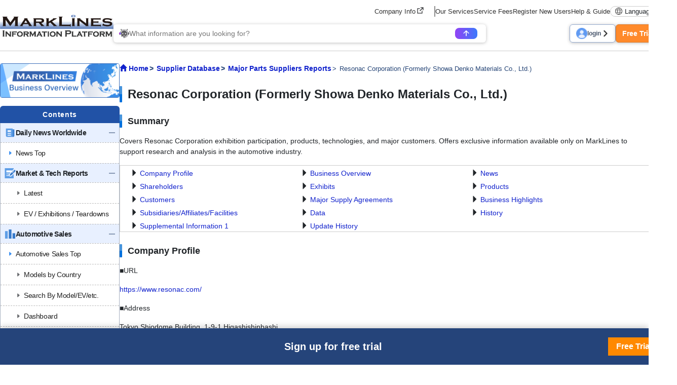

--- FILE ---
content_type: text/html; charset=UTF-8
request_url: https://www.marklines.com/en/top500/resonac
body_size: 30602
content:
<!DOCTYPE html>
<html lang="en">

<head prefix="og: http://ogp.me/ns#">
    <meta charset="utf-8">
    <meta http-equiv="X-UA-Compatible" content="IE=edge">
    <meta name="viewport" content="width=device-width, initial-scale=1">
    <meta name="robots" content="index,noarchive">
    
    <!-- marklines.com に対する OneTrust Cookie 同意通知の始点 -->
<script type="text/javascript" src="https://cdn-au.onetrust.com/consent/593da371-8a25-4b31-8991-65c92d76c6ce/OtAutoBlock.js" ></script>
<script src="https://cdn-au.onetrust.com/scripttemplates/otSDKStub.js"  type="text/javascript" charset="UTF-8" data-domain-script="593da371-8a25-4b31-8991-65c92d76c6ce" ></script>
<script type="text/javascript">
function OptanonWrapper() { }
</script>
<!-- marklines.com に対する OneTrust Cookie 同意通知の終点 -->        <title>Resonac Corporation (Formerly Showa Denko Materials Co., Ltd.) - MarkLines Automotive Industry Portal</title>
        <meta name="description" content="Information on 400 major suppliers including supply relationships, information on trade and technology show exhibits, news, and more can be found here." />
    <link rel="canonical" href="https://www.marklines.com/en/top500/resonac">
    <link href="/manifest.json" rel="manifest" />
    <link rel="stylesheet" media="all" href="https://www.marklines.com/resource/assets/stylesheets/bootstrap/bootstrap_custom.css?id=bda82f237dc79d8ab9cc">
    <link rel="stylesheet" media="all" href="https://www.marklines.com/resource/assets/stylesheets/main_v2.css?id=444867aad7560744f51c">
    <link rel="stylesheet" media="print" href="https://www.marklines.com/resource/assets/stylesheets/print_v2.css" />
    <link rel="stylesheet" media="all" href="/resource/assets/simpliq/stylesheets/old_custom_glyphicons.css">
    
    
    
    <link rel="stylesheet" media="all" href="https://www.marklines.com/resource/assets/simpliq/stylesheets/glyphicons.css" />
    <link rel="stylesheet" media="all" href="https://www.marklines.com/resource/assets/simpliq/stylesheets/halflings.css" />
    <link rel="stylesheet" media="all" href="https://www.marklines.com/resource/assets/recommends/recommends.css" />
    <script type="text/javascript" src="https://www.marklines.com/resource/assets/javascripts/jquery/jquery.min.js"></script>
    <script type="text/javascript" src="/resource/assets/javascripts/jquery.highlight.js"></script>
    <script type="text/javascript" src="https://www.marklines.com/resource/assets/javascripts/commons/portal_common.js?id=2174d4c0a1f9e2342712"></script>
    <script type="text/javascript" src="https://www.marklines.com/resource/webjars/slick/1.8.1/slick.min.js"></script>
    <script src="https://www.marklines.com/resource/assets/javascripts/qr_code_login.js?id=83cdab62d1eefe873771"></script>
    
    <script type="text/javascript" src="https://www.marklines.com/resource/assets/javascripts/search/SearchTopAi.js?id=960dda875b0f3911368b"></script>
    <link rel="stylesheet" media="all" href="https://www.marklines.com/resource/assets/stylesheets/search_chat_ai.css?id=1e19958d40ba897b02a1" />
    
    <link rel="stylesheet" media="all" href="https://www.marklines.com/resource/assets/simpliq/stylesheets/font-awesome.min.css" />
    
    <script type="text/javascript" src="https://www.marklines.com/resource/assets/javascripts/favorite/fav_controller_en.js?id=f8faeb2e89ad0c17db62"></script>
    <script type="text/javascript" src="https://www.marklines.com/resource/assets/javascripts/Tooltip.js?id=bff60d2d53acb7a71421"></script>

            <style>
    /*** 400社INDEX ***/
    #main_column #main_contents {
        padding-left: 0;
        padding-right: 0;
    }

    #content {
        font-size: 14px;
        padding: 0;
        min-width: 100% !important;
    }

    .col-md-12.delivers ul {
        display: flex;
        flex-wrap: wrap;
    }

    .col-md-12.delivers li {
        width: calc(33% - 10px);
        margin-right: 10px;
    }

    .img-responsive {
        display: block;
        max-width: 100%;
        height: auto;
    }

    .box .box-content {
        padding: 0 14px;
    }

    .btn-group-justified {
        display: flex;
        justify-content: center;
        width: 100%;
    }

    #suppliers_primaries .h1_sub_title {
        font-size: 16px;
        margin-left: 30px;
    }

    #suppliers_primaries #filter-mode-menu .nav-tabs {
        width: 100%;
        border-bottom: 0;
    }

    #suppliers_primaries #filter-mode-menu .nav-tabs li {
        font-size: 13px;
        border-radius: 0;
        border: 1px solid #bbb;
    }

    #suppliers_primaries .btn-default:hover {
        background-color: #ddd;
        margin-bottom: -1px;
    }

    #suppliers_primaries .condition {
        background-color: #f1f4f6;
        color: #484e5d;
        margin-bottom: -1px;
    }

    #suppliers_primaries #filter-mode-menu .nav-tabs li input {
        position: absolute;
        clip: rect(0, 0, 0, 0);
    }

    #suppliers_primaries .btn.active {
        background-color: #f26671;
        color: #fff;
        margin-bottom: -1px;
    }

    #suppliers_primaries .count span {
        color: #e76000;
        font-weight: 700;
        font-size: 16px;
    }

    #suppliers_primaries .use-border-top-solid {
        border-top: 1px solid #ccc;
        margin-top: 5px;
    }

    #suppliers_primaries .letter-li {
        display: inline-block;
        padding-right: 0;
        margin-top: 3px;
        padding-left: 12px;
    }

    #suppliers_primaries .letter-li:not(:first-child) {
        padding-left: 12px;
    }

    #suppliers_primaries .bg_success,
    #suppliers_primaries .bg_success:hover {
        background-color: #fff;
        color: orange;
    }

    #suppliers_primaries .ht {
        height: 18em;
        overflow: hidden;
        padding-left: 15px;
        padding-right: 15px;
    }

    #suppliers_primaries .small-font {
        color: #0c0c0c;
        font-size: 12px;
    }

    #suppliers_primaries .img-primaries-logo {
        max-height: 102px;
        max-width: 102px;
    }

    #suppliers_primaries .region-nation-separator {
        border-top: 1px dashed #ccc;
    }

    .center-block {
        display: block;
        margin-right: auto;
        margin-left: auto;
    }

    .html-parts div,
    #primaries_container div:not(.sort-parts, .data-tile) {
        margin: auto;
    }

    @media (min-width: 767px) {
        #suppliers_primaries #filter-mode-menu .nav-tabs li:not(:last-child) {
            border-right: 0;
        }
    }

    @media (max-width: 767px) {
        #suppliers_primaries #filter-mode-menu .nav-tabs li:not(:last-child) {
            border-bottom: 0;
        }
    }

    /*** 400社詳細 ***/
    #suppliers_primaries_detail #internal-link .links {
        overflow: hidden;
        border: 1px solid #ccc;
    }

    #suppliers_primaries_detail #internal-link li {
        padding-left: 5px;
        padding-right: 5px;
        width: 33%;
        margin-top: 5px;
        position: relative;
        list-style-type: none;
    }

    #suppliers_primaries_detail .outline_google_map {
        width: 90%;
        /* height: 90%; */
    }

    #suppliers_primaries_detail #trend-main button,
    #suppliers_primaries_detail #delivery-open-close button,
    #suppliers_primaries_detail #exhibitions-main button {
        margin-top: 5px;
        color: orange;
        border-color: orange;
        width: 35%;
    }

    #suppliers_primaries_detail #trend-main #trend-close-button,
    #suppliers_primaries_detail #delivery-open-close #close-button,
    #suppliers_primaries_detail #exhibitions-main #exhibition-close-button {
        display: none;
    }

    .btn-default {
        border-radius: 0;
        background-color: #ebebeb;
    }

    .right {
        text-align: right;
    }

    .center {
        text-align: center;
    }

    #suppliers_primaries_detail #trend-main .hide-trend .news-title .subject,
    #suppliers_primaries_detail #trend-main .view-trend .news-title .subject {
        font-weight: bold;
        font-size: 16px;
        text-align: left;
    }

    #suppliers_primaries_detail table {
        width: 100%;
    }

    #suppliers_primaries_detail .innerTableClass {
        margin-top: 5px;
        border: 1px solid #ccc;
        border-spacing: 0;
        border-collapse: collapse;
    }

    #suppliers_primaries_detail .innerTableClass td,
    #suppliers_primaries_detail .inner-table td,
    #suppliers_primaries_detail .update-history td {
        border: 1px solid #ccc;
    }

    #suppliers_primaries_detail .inner-table th,
    #suppliers_primaries_detail .update-history th {
        border: 1px solid #ccc;
        font-weight: 700;
        background-color: #d7edff;
        text-align: center;
    }

    #suppliers_primaries_detail h4 {
        position: relative;
        font-size: 16px;
        padding-left: 15px;
        font-weight: bold;
    }

    #suppliers_primaries_detail h4:before {
        position: absolute;
        top: 2px;
        left: 0;
        width: 10px;
        height: 10px;
        background: #0c0c0c;
        content: "";
    }

    #suppliers_primaries_detail #exhibitions-main .exhibition .display-area {
        display: inline-block;
        vertical-align: top;
        margin-top: 10px;
        margin-bottom: 10px;
        padding-left: 15px;
        padding-right: 15px;
    }

    #suppliers_primaries_detail #exhibitions-main .exhibition h4 {
        clear: both;
    }

    #suppliers_primaries_detail #exhibitions-main .exhibition .display-area {
        display: inline-block;
        vertical-align: top;
        margin-top: 10px;
        margin-bottom: 10px;
        padding-left: 15px;
        padding-right: 15px;
    }

    @media (min-width: 768px) {
        #suppliers_primaries_detail #exhibitions-main .exhibition .display-area {
            width: 330px;
        }
    }

    @media (max-width: 767px) {
        #suppliers_primaries_detail #exhibitions-main .exhibition .display-area {
            width: 100%;
        }
    }

    #suppliers_primaries_detail #exhibitions-main .exhibition .image {
        float: left;
        margin-right: 5px;
        margin-bottom: 10px;
    }

    #suppliers_primaries_detail #exhibitions-main .exhibition p {
        font-weight: bold;
    }

    #suppliers_primaries_detail #exhibitions-main .exhibition .sub-images-box {
        display: flex;
        align-items: center;
        flex-wrap: wrap;
    }

    #suppliers_primaries_detail #exhibitions-main .exhibition .sub-images-box .sub-images {
        margin-bottom: 10px;
    }

    #suppliers_primaries_detail #exhibitions-main .exhibition .sub-images-box .sub-images img {
        margin-right: 5px;
        width: 76px;
    }

    #suppliers_primaries_detail #exhibitions-main .non-view {
        display: none;
    }

    /*** Modal Swiper  ****/
    :root {
        --easing: cubic-bezier(0.2, 1, 0.2, 1);
        --transition: 0.8s var(--easing);
        --color-gray: #ddd;
        --color-theme: #f5695f;
        --color-theme-darken: #f12617;
        --box-shadow: 0.8rem 0.8rem 1.2rem rgba(0, 0, 0, 0.2), -.8rem -.8rem 1.2rem #fff;
        --box-shadow-dark: 0.8rem 0.8rem 1.2rem rgba(0, 0, 0, 0.4), -.8rem -.8rem 1.2rem rgba(#fff, .2);
    }

    .modal-container {
        position: fixed;
        z-index: 9999;
        top: 0;
        left: 0;
        width: 100%;
        height: 100vh;
        padding-top: 40px;
        text-align: center;
        background: rgba(0, 0, 0, .6);
        overflow: auto;
        opacity: 0;
        visibility: hidden;
        transition: .3s;
        box-sizing: border-box;
    }

    /*モーダル本体の擬似要素の指定*/
    .modal-container:before {
        content: "";
        display: inline-block;
        vertical-align: middle;
        height: 100%;
    }

    /*モーダル本体に「active」クラス付与した時のスタイル*/
    .modal-container.active {
        opacity: 1;
        visibility: visible;
    }

    /*モーダル枠の指定*/
    .modal-body {
        position: relative;
        display: inline-block;
        vertical-align: middle;
        max-width: 900px;
        padding: 15px;
    }

    .modal-open {
        cursor: pointer;
        overflow: hidden;
    }

    /*モーダルを閉じるボタンの指定*/
    .modal-close {
        position: absolute;
        display: flex;
        align-items: center;
        justify-content: center;
        top: -25px;
        right: 5px;
        width: 40px;
        height: 40px;
        font-size: 40px;
        color: #fff;
        cursor: pointer;
    }

    /*モーダル内のコンテンツの指定*/
    .modal-content {
        background: #fff;
        text-align: center;
    }

    .l-inner {
        position: relative;
        box-sizing: content-box;
        max-width: 900px;
        margin: 0 auto;
        padding: 0 6.25rem;
    }

    .l-section {
        border-top: 1px solid #eee;
    }

    .l-section .l-inner {
        padding-top: 1.25rem;
        padding-bottom: 1.25rem;
    }

    [class*=swiper]:focus {
        outline: none;
    }

    .slide-title {
        text-align: left;
        font-weight: bold;
    }

    .slide-title .image-title {
        font-size: 18px;
    }

    .slide-media,
    .thumb-media {
        position: relative;
        overflow: hidden;
    }

    .slide-media img,
    .thumb-media img {
        position: absolute;
        top: 0;
        left: 0;
        width: 100%;
        height: 100%;
        -o-object-fit: cover;
        object-fit: cover;
    }

    .slide-media {
        background-color: black;
    }

    .swiper-button-prev,
    .swiper-button-next {
        display: grid;
        place-content: center;
        width: 4rem;
        height: 4rem;
        cursor: pointer;
        transition: var(--transition);
    }

    .swiper-button-prev::before {
        position: absolute;
        top: 0;
        right: -30px;
        bottom: 0;
        left: 30px;
        content: "";
        background-color: #888;
        border-radius: 50%;
    }

    .swiper-button-next::before {
        position: absolute;
        top: 0;
        right: 30px;
        bottom: 0;
        left: -30px;
        content: "";
        background-color: #888;
        border-radius: 50%;
    }

    .swiper-button-prev::after,
    .swiper-button-next::after {
        width: 1rem;
        height: 1rem;
        content: "";
        border: solid #FFF;
        border-width: 3px 3px 0 0;
    }

    .swiper-button-prev::after {
        margin-left: 4rem;
        transform: rotate(-135deg);
    }

    .swiper-button-next::after {
        margin-right: 4rem;
        transform: rotate(45deg);
    }

    .swiper-button-disabled {
        pointer-events: none;
        opacity: 0;
    }

    .gallery01 {
        overflow: hidden;
    }

    .gallery01 .swiper {
        max-width: 720px;
        margin: auto;
    }

    .gallery01 .swiper-main {
        overflow: visible;
    }

    .gallery01 .swiper-thumb {
        margin-bottom: 15px;
    }

    .gallery01 .swiper-controller {
        position: absolute;
        top: 0;
        left: 0;
        width: 100%;
        padding-top: 62.5%;
    }

    .gallery01 .swiper-button-prev,
    .gallery01 .swiper-button-next {
        position: absolute;
        z-index: 1;
        top: 120px;
        bottom: 0;
        margin: auto;
    }

    .gallery01 .swiper-button-prev {
        right: calc(100% + 3.2rem);
    }

    .gallery01 .swiper-button-next {
        left: calc(100% + 3.2rem);
    }

    .gallery01 .slide {
        display: block;
        overflow: hidden;
    }

    .gallery01 .slide-media {
        padding-top: 62.5%;
        border-radius: 4px;
        margin-top: 5px;
    }

    .gallery01 .slide-media img {
        -o-object-fit: contain;
        object-fit: contain;
    }

    .gallery01 .slide-comment {
        text-align: left;
        height: 100px;
        overflow-y: auto;
        margin-top: 15px;
    }

    .gallery01 .slide-content {
        visibility: hidden;
    }

    .slide-comment::-webkit-scrollbar {
        width: 10px;
    }

    .slide-comment::-webkit-scrollbar-track {
        background-color: #eee;
    }

    .slide-comment::-webkit-scrollbar-thumb {
        background-color: #f5695f;
    }

    .slide-comment {
        scrollbar-width: thin;
        scrollbar-color: #f5695f #eee;
    }

    .gallery01 .thumb-media {
        padding-top: 100%;
        transition: var(--transition);
        border-radius: 4px;
    }

    .gallery01 .thumb-media img {
        height: calc(100% + 8px);
        transition: var(--transition);
        transform: translateY(-8px);
    }

    .gallery01 .swiper-slide-thumb-active {
        transition: var(--transition);
        opacity: 0.3;
    }

    .gallery01 .swiper-slide-thumb-active .thumb-media {
        transform: translateY(-8px);
    }

    .gallery01 .swiper-slide-thumb-active .thumb-media img {
        transform: translateY(0);
    }

    @media  only screen and (max-width: 1024px) {
        html {
            -webkit-text-size-adjust: 100%;
        }

        .l-inner {
            padding: 0 2rem;
        }

        .pc {
            display: none !important;
        }

        .gallery01 .swiper-button-prev::before,
        .gallery01 .swiper-button-next::before {
            background-color: rgba(0, 0, 0, 0.3);
            box-shadow: var(--box-shadow-dark);
        }

        .gallery01 .swiper-button-prev::after,
        .gallery01 .swiper-button-next::after {
            border-color: #fff;
        }

        .gallery01 .swiper-button-prev {
            right: calc(100% - 0.6rem);
        }

        .gallery01 .swiper-button-next {
            left: calc(100% - 0.6rem);
        }
    }

    @media  only screen and (max-width: 599px) {
        html {
            font-size: 50%;
        }

        .pc-tab {
            display: none !important;
        }
    }

    @media  only screen and (min-width: 900px) {
        .tab-sp {
            display: none !important;
        }

        .swiper-button-prev::before,
        .swiper-button-next::before {
            transition: var(--transition);
        }

        .swiper-button-prev:hover::before,
        .swiper-button-next:hover::before {
            transform: scale(1.2);
        }

        .gallery01 .swiper-scrollbar-drag:hover {
            background-color: var(--color-theme-darken);
        }

        .gallery01 .thumb-media:hover {
            transform: translateY(-8px);
        }

        .gallery01 .thumb-media:hover img {
            transform: translateY(0);
        }
    }

    @media  only screen and (min-width: 600px) {
        .sp {
            display: none !important;
        }
    }

    @media (min-width: 768px) {
        #suppliers_primaries_detail #exhibitions-main .exhibition .display-area {
            width: 330px;
        }
    }

    @media  screen and (max-width: 767px) {
        #suppliers_primaries_detail #internal-link li {
            width: 100%;
        }

        #suppliers_primaries_detail #exhibitions-main .sub-images.col-md-3 {
            width: auto;
        }

        #suppliers_primaries_detail #trend-main button,
        #suppliers_primaries_detail #delivery-open-close button,
        #suppliers_primaries_detail #exhibitions-main button {
            width: 45%;
        }

        .slide-title {
            font-size: 14px;
        }
    }




    #suppliers_primaries_detail .free_trial_div {
        text-align: center;
        position: relative;
    }

    #suppliers_primaries_detail .free_trial_div>img {
        position: relative;
        width: 100%;
    }

    #suppliers_primaries_detail .free_trial_div>a {
        width: fit-content;
        min-width: 60%;
        padding: 2%;
        background-color: rgb(255, 137, 0);
        border: none;
        color: rgb(255, 255, 255);
        position: absolute;
        top: 50%;
        left: 50%;
        transform: translate(-50%, -50%);
        border-radius: 25px;
        font-size: calc(14px + 14 * (100vw - 320px)/1600);
        font-weight: bold;
        line-height: 100%;
    }
</style>
        <script type="text/javascript" src="https://www.marklines.com/resource/assets/javascripts/top500/primaries_outline.js?id=2859276e76f07d27c844"></script>

            <script src="https://www.marklines.com/resource/assets/javascripts/top500/top500_slider.js?id=fe200e151442678de5c3"></script>
    
        
    <script>
        (function(i, s, o, g, r, a, m) {
            i['GoogleAnalyticsObject'] = r;
            i[r] = i[r] || function() {
                (i[r].q = i[r].q || []).push(arguments)
            }, i[r].l = 1 * new Date();
            a = s.createElement(o),
                m = s.getElementsByTagName(o)[0];
            a.async = 1;
            a.src = g;
            m.parentNode.insertBefore(a, m)
        })(window, document, 'script', 'https://www.marklines.com/analytics.js', 'ga');
        ga('create', 'UA-85633279-1', 'auto');
        var dimensionValue = 'anonymous';
        ga('set', 'dimension1', dimensionValue);
        ga('send', 'pageview');
    </script>
    
    <script async src="https://www.googletagmanager.com/gtag/js?id=G-BKL7FC1PFZ"></script>
    <script>
        window.dataLayer = window.dataLayer || [];

        function gtag() {
            dataLayer.push(arguments);
        }
        gtag('js', new Date());
        gtag('config', 'G-BKL7FC1PFZ');
        gtag('set', 'user_properties', {
            'user_status': dimensionValue
        });
    </script>
            <script type="text/javascript">
    (function(c, l, a, r, i, t, y) {
        c[a] = c[a] || function() {
            (c[a].q = c[a].q || []).push(arguments)
        };
        t = l.createElement(r);
        t.async = 1;
        t.src = "https://www.clarity.ms/tag/" + i;
        y = l.getElementsByTagName(r)[0];
        y.parentNode.insertBefore(t, y);
    })(window, document, "clarity", "script", "c6fay70qrg");
</script>
    

    
    
    
    
</head>

<body class="en">
            <div id="sp-menu">
    <div class="offcanvas offcanvas-start" tabindex="-1" id="offcanvasMenu" aria-labelledby="offcanvasMenuLabel">
        <div class="offcanvas-body overflow-x-hidden p-0">
            <div class="offcanvas-header p-0">
                <button type="button" class="sp_btn_close p-0 border-0 bg-transparent" data-bs-dismiss="offcanvas" aria-label="Close">
                    <img src="/statics/assets/sp_menu_close_2.png" width="64" height="64" alt="close-button">
                </button>
            </div>

            <!-- Searching Area -->
            

            <!-- Searching AI Area -->
            <div class="row p-3 px-lg-0 position-relative sp_menu_search_ai js-search-ai-background-wrapper">
                <div class="js-search-ai-background search-ai-background search-ai-background--search-result search-ai-background--ai-mode" id="search-ai-background">
                        <!-- Desktop images -->
            <img src="/statics/assets/searchAi/bg-ai-top.png" alt="" class="search-ai-background__ai-agent search-ai-background__desktop active">
            <img src="/statics/assets/searchAi/bg-ai-top.png" alt="" class="search-ai-background__ai-keyword search-ai-background__desktop">
            <img src="/statics/assets/searchAi/bg-ai-top.png" alt="" class="search-ai-background__ai-image search-ai-background__desktop">

            <!-- Mobile images -->
            <img src="/statics/assets/searchAi/bg-sp-ai-top.png" alt="" class="search-ai-background__ai-agent search-ai-background__mobile active">
            <img src="/statics/assets/searchAi/bg-sp-ai-top.png" alt="" class="search-ai-background__ai-keyword search-ai-background__mobile">
            <img src="/statics/assets/searchAi/bg-sp-ai-top.png" alt="" class="search-ai-background__ai-image search-ai-background__mobile">
            </div>                <meta name="csrf-token" content="f409a4cef0925873dc2535b31501fd4bd6a0b929-1769071397695-uKXYA8FtbH2bHcjl1lTAExhh">

<div
    class="js-search-ai-container search-ai-container main-search-wrapper">
    
            <div class="search-ai-header-container">
                            <div class="search-ai-header header-ai-mode header-ai-mode-en">
                    <img src="/statics/assets/searchAi/banner-non-login-en.png" alt="MARKLINES GEN-AI">
                </div>
                        <div class="search-ai-header header-keyword-mode">
                <div class="header-keyword-mode__title">
                    <img src="/statics/assets/searchAi/book-icon.png" alt="">
                    <span>Keyword Search</span>
                </div>
                <div class="header-keyword-mode__subtitle">
                    <span>Display search results by content</span>
                </div>
            </div>
            <div class="search-ai-header header-image-mode">
                <div class="header-image-mode__title">
                    <img src="/statics/assets/searchAi/image-icon.png" alt="">
                    <span>Image Search</span>
                </div>
                <div class="header-image-mode__subtitle">
                    <span>Search for images of auto parts, exhibitions, new cars, and more.</span>
                </div>
            </div>
        </div>
        
    <div class="wrapper-search-container">
        <div class="js-search-container search-container">
            <div class="search-container--item item-mode-ai" style="display: flex;">
                                                    <div class="flex-column position-absolute text-start search-ai-input-placeholder">
                        <span class="search-ai-input-placeholder__title">What information are you looking for?</span>
                        <span class="search-ai-input-placeholder__sub-title">Sentences as well as single words are supported.</span>
                        <span class="search-ai-input-placeholder__sub-title">Queries and answers supported in over 60 languages.</span>
                    </div>
                                <textarea class="search-input SearchAiInput" name="search_query" maxlength="2000" autocomplete="off" data-max-lines="5"
                    placeholder=""></textarea>
                <div class="search-container--item__end">
                                                                                                            <div class="limit-user-search-input">
                        <span class="limit-user-search-input__search-used"></span>
                        <span class="limit-user-search-input__search-limit-divider">/</span>
                        <span class="limit-user-search-input__search-limit"></span>
                        <span class="limit-user-search-input__search-limit-text">times</span>
                    </div>
                    <button type="button" class="js-search-ai-button search-ai-button" data-mode="ai">
                        <img src="/statics/assets/searchAi/arrow-icon-search.png" alt="">
                    </button>
                </div>
            </div>
            <div class="search-container--item item-mode-keyword" style="display: none;">
                                <input type="text" class="search-input SearchKeywordInput" placeholder="Enter search term."
                    autocomplete="off">
                <div class="search-container--item__end">
                    <button type="button" class="js-search-ai-button search-ai-button" data-mode="keyword">
                        <img src="/statics/assets/searchAi/search-icon.png" alt="">
                    </button>
                </div>
            </div>
            <div class="search-container--item item-mode-image" style="display: none;">
                                <input type="text" class="search-input SearchImageInput" placeholder="Enter search term."
                    autocomplete="off">
                <div class="search-container--item__end">
                    <button type="button" class="js-search-ai-button search-ai-button" data-mode="image">
                        <img src="/statics/assets/searchAi/search-icon.png" alt="">
                    </button>
                </div>
            </div>
        </div>
        
        <div class="d-flex justify-content-between align-items-start align-items-lg-center flex-column flex-lg-row gap-3">
            <div class="js-search-ai-modes search-ai-modes">
    <button type="button" class="js-mode-btn mode-btn ai-agent-btn active" data-mode="ai">
        <div class="btn-icon">
            <img src="/statics/assets/searchAi/icon-robot.png" alt="">
        </div>
        <span>Gen-AI</span>
    </button>

    <button type="button" class="js-mode-btn mode-btn ai-keyword-btn" data-mode="keyword">
        <div class="btn-icon">
            <img src="/statics/assets/searchAi/book-icon.png" alt="">
        </div>
        <span class="mode-btn__title-text">Keyword Search</span>
        <span class="mode-btn__title-text--sp">Keyword</span>
    </button>

    <button type="button" class="js-mode-btn mode-btn ai-image-btn" data-mode="image">
        <div class="btn-icon">
            <img src="/statics/assets/searchAi/image-icon.png" alt="">
        </div>
        <span class="mode-btn__title-text">Image Search</span>
        <span class="mode-btn__title-text--sp">Image</span>
    </button>
</div>
                    </div>
    </div>
    </div>            </div>

            <!-- Account Area -->
            <div class="login_area">
                                    <a href="/en/members/login" class="sp_account_btn">
                        <img src="/statics/assets/sp_account.png" width="20" height="20" alt="account-button">
                        login
                    </a>
                    <a href="/en/members/sign_up" class="sp_account_btn free_trial">
                        Free Trial
                        <span class="arrow_right"></span>
                    </a>
                            </div>

            <!-- List Menu -->
            <div class="list_menu">
                <h5 class="sp_menu_title">CONTENTS</h5>
                <ul class="accordion">
                    <li>
                        <div class="first-level accordion_btn collapsed" id="accordionMenuBtn-sp-item001" data-bs-toggle="collapse" data-bs-target="#accordionMenu-sp-item001">
                            <div class="manu_head_icon"><img src="/statics/assets/side_menu/icon-news.png" alt="Menu Title Icon" width="22" height="22"></div>
                            <div class="menu_item">Daily News Worldwide</div>
                            <div class="menu_open_icon"><img src="/statics/assets/side_menu/icon-plus_2.png" alt="Plus Icon" width="24" height="24"></div>
                            <div class="menu_close_icon"><img src="/statics/assets/side_menu/icon-minus_2.png" alt="Minus Icon" width="24" height="24"></div>
                        </div>
                        <ul id="accordionMenu-sp-item001" class="second-level accordion-collapse collapse">
                            <li>
                                <a href="/en/news?rf=left_menu">
                                    <div class="manu_head_icon"><img src="/statics/assets/side_menu/arrow-right-title_blue.png" alt="Arrow Right Icon" width="22" height="22"></div>
                                    <div class="menu_item">News Top</div>
                                </a>
                            </li>
                        </ul>
                    </li>
                    <li>
                        <div class="first-level accordion_btn collapsed" id="accordionMenuBtn-sp-item002" data-bs-toggle="collapse" data-bs-target="#accordionMenu-sp-item002">
                            <div class="manu_head_icon"><img src="/statics/assets/side_menu/icon-reports.png" alt="Menu Title Icon" width="22" height="22"></div>
                            <div class="menu_item">Market & Tech Reports</div>
                            <div class="menu_open_icon"><img src="/statics/assets/side_menu/icon-plus_2.png" alt="Plus Icon" width="24" height="24"></div>
                            <div class="menu_close_icon"><img src="/statics/assets/side_menu/icon-minus_2.png" alt="Minus Icon" width="24" height="24"></div>
                        </div>
                        <ul id="accordionMenu-sp-item002" class="second-level accordion-collapse collapse">
                            <li>
                                <a href="/en/report/?rf=left_menu" class="indented_line">
                                    <div class="manu_head_icon"><img src="/statics/assets/side_menu/arrow-right-title_grey.png" alt="Arrow Right Icon" width="22" height="22"></div>
                                    <div class="menu_item">Latest</div>
                                </a>
                            </li>
                            <li>
                                <a href="/en/report/ev-exhibitions-teardowns?rf=left_menu" class="indented_line">
                                    <div class="manu_head_icon"><img src="/statics/assets/side_menu/arrow-right-title_grey.png" alt="Arrow Right Icon" width="22" height="22"></div>
                                    <div class="menu_item">EV / Exhibitions / Teardowns</div>
                                </a>
                            </li>
                        </ul>
                    </li>
                    <li>
                        <div class="first-level accordion_btn collapsed" id="accordionMenuBtn-sp-item003" data-bs-toggle="collapse" data-bs-target="#accordionMenu-sp-item003">
                            <div class="manu_head_icon"><img src="/statics/assets/side_menu/icon-graph.png" alt="Menu Title Icon" width="22" height="22"></div>
                            <div class="menu_item">Automotive Sales</div>
                            <div class="menu_open_icon"><img src="/statics/assets/side_menu/icon-plus_2.png" alt="Plus Icon" width="24" height="24"></div>
                            <div class="menu_close_icon"><img src="/statics/assets/side_menu/icon-minus_2.png" alt="Minus Icon" width="24" height="24"></div>
                        </div>
                        <ul id="accordionMenu-sp-item003" class="second-level accordion-collapse collapse">
                            <li>
                                <a href="/en/vehicle_sales/index?rf=left_menu">
                                    <div class="manu_head_icon"><img src="/statics/assets/side_menu/arrow-right-title_blue.png" alt="Arrow Right Icon" width="22" height="22"></div>
                                    <div class="menu_item">Automotive Sales Top</div>
                                </a>
                            </li>
                            <li>
                                <a href="/en/vehicle_sales/?rf=left_menu" class="indented_line">
                                    <div class="manu_head_icon"><img src="/statics/assets/side_menu/arrow-right-title_grey.png" alt="Arrow Right Icon" width="22" height="22"></div>
                                    <div class="menu_item">Models by Country</div>
                                </a>
                            </li>
                            <li>
                                <a href="/en/vehicle_sales/search?rf=left_menu" class="indented_line">
                                    <div class="manu_head_icon"><img src="/statics/assets/side_menu/arrow-right-title_grey.png" alt="Arrow Right Icon" width="22" height="22"></div>
                                    <div class="menu_item">Search By Model/EV/etc.</div>
                                </a>
                            </li>
                            <li>
                                <a href="/en/vehicle_sales/dashboard?rf=left_menu" class="indented_line">
                                    <div class="manu_head_icon"><img src="/statics/assets/side_menu/arrow-right-title_grey.png" alt="Arrow Right Icon" width="22" height="22"></div>
                                    <div class="menu_item">Dashboard</div>
                                </a>
                            </li>
                            <li>
                                <a href="/en/vehicle_sales/customize_totalization?rf=left_menu" class="indented_line">
                                    <div class="manu_head_icon"><img src="https://www.marklines.com/statics/assets/new-icon.png" alt="New Icon" width="22" height="22"></div>
                                    
                                    <div class="menu_item">Customized aggregation</div>
                                </a>
                            </li>
                        </ul>
                    </li>
                    <li>
                        <div class="first-level accordion_btn collapsed" id="accordionMenuBtn-sp-item004" data-bs-toggle="collapse" data-bs-target="#accordionMenu-sp-item004">
                            <div class="manu_head_icon"><img src="/statics/assets/side_menu/icon-graph.png" alt="Menu Title Icon" width="22" height="22"></div>
                            <div class="menu_item">Automotive Production</div>
                            <div class="menu_open_icon"><img src="/statics/assets/side_menu/icon-plus_2.png" alt="Plus Icon" width="24" height="24"></div>
                            <div class="menu_close_icon"><img src="/statics/assets/side_menu/icon-minus_2.png" alt="Minus Icon" width="24" height="24"></div>
                        </div>
                        <ul id="accordionMenu-sp-item004" class="second-level accordion-collapse collapse">
                            <li>
                                <a href="/en/vehicle_production/index?rf=left_menu">
                                    <div class="manu_head_icon"><img src="/statics/assets/side_menu/arrow-right-title_blue.png" alt="Arrow Right Icon" width="22" height="22"></div>
                                    <div class="menu_item">Automotive Production Top</div>
                                </a>
                            </li>
                            <li>
                                <a href="/en/vehicle_production/?rf=left_menu" class="indented_line">
                                    <div class="manu_head_icon"><img src="/statics/assets/side_menu/arrow-right-title_grey.png" alt="Arrow Right Icon" width="22" height="22"></div>
                                    <div class="menu_item">Models by Country</div>
                                </a>
                            </li>
                            <li>
                                <a href="/en/vehicle_production/search?rf=left_menu" class="indented_line">
                                    <div class="manu_head_icon"><img src="/statics/assets/side_menu/arrow-right-title_grey.png" alt="Arrow Right Icon" width="22" height="22"></div>
                                    <div class="menu_item">Search By Model/OEM/etc.</div>
                                </a>
                            </li>
                            <li>
                                <a href="/en/statistics/engineproduction/engineproduction?rf=left_menu" class="indented_line">
                                    <div class="manu_head_icon"><img src="/statics/assets/side_menu/arrow-right-title_grey.png" alt="Arrow Right Icon" width="22" height="22"></div>
                                    <div class="menu_item">Engine Data</div>
                                </a>
                            </li>
                            <li>
                                <a href="/en/vehicle_production/dashboard?rf=left_menu" class="indented_line">
                                    <div class="manu_head_icon"><img src="https://www.marklines.com/statics/assets/new-icon.png" alt="New Icon" width="22" height="22"></div>
                                    
                                    <div class="menu_item">Dashboard</div>
                                </a>
                            </li>
                        </ul>
                    </li>
                    <li>
                        <a href="/en/forecast/index?rf=left_menu">
                            <div class="first-level accordion_btn">
                                <div class="manu_head_icon"><img src="/statics/assets/side_menu/icon-forecast.png" alt="Menu Title Icon" width="22" height="22"></div>
                                <div class="menu_item">Forecast Reports</div>
                                <div><img src="/statics/assets/side_menu/icon-arrow_2.png" alt="Arrow Icon" width="24" height="24"></div>
                            </div>
                        </a>
                    </li>
                    <li>
                        <div class="first-level accordion_btn collapsed" id="accordionMenuBtn-sp-item006" data-bs-toggle="collapse" data-bs-target="#accordionMenu-sp-item006">
                            <div class="manu_head_icon"><img src="/statics/assets/side_menu/icon-model_launch.png" alt="Menu Title Icon" width="22" height="22"></div>
                            <div class="menu_item">Model Launch Schedules</div>
                            <div class="menu_open_icon"><img src="/statics/assets/side_menu/icon-plus_2.png" alt="Plus Icon" width="24" height="24"></div>
                            <div class="menu_close_icon"><img src="/statics/assets/side_menu/icon-minus_2.png" alt="Minus Icon" width="24" height="24"></div>
                        </div>
                        <ul id="accordionMenu-sp-item006" class="second-level accordion-collapse collapse">
                            <li>
                                <a href="/en/modelchange?rf=left_menu" class="indented_line">
                                    <div class="manu_head_icon"><img src="/statics/assets/side_menu/arrow-right-title_grey.png" alt="Arrow Right Icon" width="22" height="22"></div>
                                    <div class="menu_item">By OEM / Market</div>
                                </a>
                            </li>
                            <li>
                                <a href="/en/modelchange/search?rf=left_menu" class="indented_line">
                                    <div class="manu_head_icon"><img src="/statics/assets/side_menu/arrow-right-title_grey.png" alt="Arrow Right Icon" width="22" height="22"></div>
                                    <div class="menu_item">Models/Refined search</div>
                                </a>
                            </li>
                        </ul>
                    </li>
                    <li>
                        <div class="first-level accordion_btn collapsed" id="accordionMenuBtn-sp-item007" data-bs-toggle="collapse" data-bs-target="#accordionMenu-sp-item007">
                            <div class="manu_head_icon"><img src="/statics/assets/side_menu/icon-green_vehicle.png" alt="Menu Title Icon" width="22" height="22"></div>
                            <div class="menu_item">Electric/Autonomous</div>
                            <div class="menu_open_icon"><img src="/statics/assets/side_menu/icon-plus_2.png" alt="Plus Icon" width="24" height="24"></div>
                            <div class="menu_close_icon"><img src="/statics/assets/side_menu/icon-minus_2.png" alt="Minus Icon" width="24" height="24"></div>
                        </div>
                        <ul id="accordionMenu-sp-item007" class="second-level accordion-collapse collapse">
                            <li>
                                <a href="/en/green_vehicles/case_top?rf=left_menu" class="indented_line">
                                    <div class="manu_head_icon"><img src="/statics/assets/side_menu/arrow-right-title_grey.png" alt="Arrow Right Icon" width="22" height="22"></div>
                                    <div class="menu_item">Electrified Vehicles by Model</div>
                                </a>
                            </li>
                            <li>
                                <a href="/en/green_vehicles/search_top?rf=left_menu" class="indented_line">
                                    <div class="manu_head_icon"><img src="/statics/assets/side_menu/arrow-right-title_grey.png" alt="Arrow Right Icon" width="22" height="22"></div>
                                    <div class="menu_item">Refined search</div>
                                </a>
                            </li>
                            <li>
                                <a href="/en/hvevsuppliers/?rf=left_menu" class="indented_line">
                                    <div class="manu_head_icon"><img src="/statics/assets/side_menu/arrow-right-title_grey.png" alt="Arrow Right Icon" width="22" height="22"></div>
                                    <div class="menu_item">EV Parts Suppliers</div>
                                </a>
                            </li>
                        </ul>
                    </li>
                    <li>
                        <div class="first-level accordion_btn collapsed" id="accordionMenuBtn-sp-item008" data-bs-toggle="collapse" data-bs-target="#accordionMenu-sp-item008">
                            <div class="manu_head_icon"><img src="/statics/assets/side_menu/icon-wsw_piechart.png" alt="Menu Title Icon" width="22" height="22"></div>
                            <div class="menu_item">Who Supplies Whom</div>
                            <div class="menu_open_icon"><img src="/statics/assets/side_menu/icon-plus_2.png" alt="Plus Icon" width="24" height="24"></div>
                            <div class="menu_close_icon"><img src="/statics/assets/side_menu/icon-minus_2.png" alt="Minus Icon" width="24" height="24"></div>
                        </div>
                        <ul id="accordionMenu-sp-item008" class="second-level accordion-collapse collapse">
                            <li>
                                <a href="/en/wsw/search?rf=left_menu" class="indented_line">
                                    <div class="manu_head_icon"><img src="/statics/assets/side_menu/arrow-right-title_grey.png" alt="Arrow Right Icon" width="22" height="22"></div>
                                    <div class="menu_item">Supply Chain</div>
                                </a>
                            </li>
                            <li>
                                <a href="/en/wsw/refined-search?rf=left_menu" class="indented_line">
                                    <div class="manu_head_icon"><img src="/statics/assets/side_menu/arrow-right-title_grey.png" alt="Arrow Right Icon" width="22" height="22"></div>
                                    <div class="menu_item">Search (Model/Supplier)</div>
                                </a>
                            </li>
                            <li>
                                <a href="/en/analysis_report?rf=left_menu" class="indented_line">
                                    <div class="manu_head_icon"><img src="/statics/assets/side_menu/arrow-right-title_grey.png" alt="Arrow Right Icon" width="22" height="22"></div>
                                    <div class="menu_item">Analysis Reports</div>
                                </a>
                            </li>
                        </ul>
                    </li>
                    <li>
                        <div class="first-level accordion_btn collapsed" id="accordionMenuBtn-sp-item009" data-bs-toggle="collapse" data-bs-target="#accordionMenu-sp-item009">
                            <div class="manu_head_icon"><img src="/statics/assets/side_menu/icon-parts_supplier.png" alt="Menu Title Icon" width="22" height="22"></div>
                            <div class="menu_item">Supplier Search</div>
                            <div class="menu_open_icon"><img src="/statics/assets/side_menu/icon-plus_2.png" alt="Plus Icon" width="24" height="24"></div>
                            <div class="menu_close_icon"><img src="/statics/assets/side_menu/icon-minus_2.png" alt="Minus Icon" width="24" height="24"></div>
                        </div>
                        <ul id="accordionMenu-sp-item009" class="second-level accordion-collapse collapse">
                            <li>
                                <a href="/en/supplier_db/top?rf=left_menu">
                                    <div class="manu_head_icon"><img src="/statics/assets/side_menu/arrow-right-title_blue.png" alt="Arrow Right Icon" width="22" height="22"></div>
                                    <div class="menu_item">Supplier Search Top</div>
                                </a>
                            </li>
                            <li>
                                <a href="/en/supplier_db/?rf=left_menu" class="indented_line">
                                    <div class="manu_head_icon"><img src="/statics/assets/side_menu/arrow-right-title_grey.png" alt="Arrow Right Icon" width="22" height="22"></div>
                                    <div class="menu_item">70,000 Database</div>
                                </a>
                            </li>
                            <li>
                                <a href="/en/top500/?rf=left_menu" class="indented_line">
                                    <div class="manu_head_icon"><img src="/statics/assets/side_menu/arrow-right-title_grey.png" alt="Arrow Right Icon" width="22" height="22"></div>
                                    <div class="menu_item">Top 400 Suppliers</div>
                                </a>
                            </li>
                        </ul>
                    </li>
                    <li>
                        <a href="/en/sdv/?rf=left_menu">
                            <div class="first-level accordion_btn">
                                <div class="manu_head_icon"><img src="https://www.marklines.com/statics/assets/new-icon.png" alt="New Icon" width="22" height="22"></div>
                                
                                <div class="menu_item">SDV/Vehicle SW Vendor</div>
                                <div><img src="/statics/assets/side_menu/icon-arrow_2.png" alt="Arrow Icon" width="24" height="24"></div>
                            </div>
                        </a>
                    </li>
                    <li>
                        <a href="/en/product/50/list?rf=left_menu">
                            <div class="first-level accordion_btn">
                                <div class="manu_head_icon"><img src="/statics/assets/side_menu/icon-outsourcing.png" alt="Menu Title Icon" width="22" height="22"></div>
                                <div class="menu_item">Product &amp; Service PR</div>
                                <div><img src="/statics/assets/side_menu/icon-arrow_2.png" alt="Arrow Icon" width="24" height="24"></div>
                            </div>
                        </a>
                    </li>
                    <li>
                        <div class="first-level accordion_btn collapsed" id="accordionMenuBtn-sp-item010" data-bs-toggle="collapse" data-bs-target="#accordionMenu-sp-item010">
                            <div class="manu_head_icon"><img src="https://www.marklines.com/statics/assets/new-icon.png" alt="New Icon" width="22" height="22"></div>
                            
                            <div class="menu_item">OEM Plants / Suppliers</div>
                            <div class="menu_open_icon"><img src="/statics/assets/side_menu/icon-plus_2.png" alt="Plus Icon" width="24" height="24"></div>
                            <div class="menu_close_icon"><img src="/statics/assets/side_menu/icon-minus_2.png" alt="Minus Icon" width="24" height="24"></div>
                        </div>
                        <ul id="accordionMenu-sp-item010" class="second-level accordion-collapse collapse">
                            <li>
                                <a href="/en/global/top?rf=left_menu">
                                    <div class="manu_head_icon"><img src="https://www.marklines.com/statics/assets/new-icon.png" alt="New Icon" width="22" height="22"></div>
                                    
                                    <div class="menu_item">OEM Plants / Suppliers Top</div>
                                </a>
                            </li>
                            <li>
                                <a href="/en/global/?rf=left_menu" class="indented_line">
                                    <div class="manu_head_icon"><img src="/statics/assets/side_menu/arrow-right-title_grey.png" alt="Arrow Right Icon" width="22" height="22"></div>
                                    <div class="menu_item">Plant Location</div>
                                </a>
                            </li>
                            <li>
                                <a href="/en/global/search?rf=left_menu" class="indented_line">
                                    <div class="manu_head_icon"><img src="/statics/assets/side_menu/arrow-right-title_grey.png" alt="Arrow Right Icon" width="22" height="22"></div>
                                    <div class="menu_item">Search (OEM/Region)</div>
                                </a>
                            </li>
                            <li>
                                <a href="/en/map/graph?rf=left_menu" class="indented_line">
                                    <div class="manu_head_icon"><img src="/statics/assets/side_menu/arrow-right-title_grey.png" alt="Arrow Right Icon" width="22" height="22"></div>
                                    <div class="menu_item">Capacity Distribution</div>
                                </a>
                            </li>
                            <li>
                                <a href="/en/global/-updates?rf=left_menu" class="indented_line">
                                    <div class="manu_head_icon"><img src="/statics/assets/side_menu/arrow-right-title_grey.png" alt="Arrow Right Icon" width="22" height="22"></div>
                                    <div class="menu_item">OEM Updates</div>
                                </a>
                            </li>
                            <li>
                                <a href="/en/map/places?rf=left_menu" class="indented_line">
                                    <div class="manu_head_icon"><img src="/statics/assets/side_menu/arrow-right-title_grey.png" alt="Arrow Right Icon" width="22" height="22"></div>
                                    <div class="menu_item">Location Map</div>
                                </a>
                            </li>
                        </ul>
                    </li>
                    <li>
                        <div class="first-level accordion_btn collapsed" id="accordionMenuBtn-sp-item011" data-bs-toggle="collapse" data-bs-target="#accordionMenu-sp-item011">
                            <div class="manu_head_icon"><img src="/statics/assets/side_menu/icon-exhibition.png" alt="Menu Title Icon" width="22" height="22"></div>
                            <div class="menu_item">Global Exhibition</div>
                            <div class="menu_open_icon"><img src="/statics/assets/side_menu/icon-plus_2.png" alt="Plus Icon" width="24" height="24"></div>
                            <div class="menu_close_icon"><img src="/statics/assets/side_menu/icon-minus_2.png" alt="Minus Icon" width="24" height="24"></div>
                        </div>
                        <ul id="accordionMenu-sp-item011" class="second-level accordion-collapse collapse">
                            <li>
                                <a href="/en/exhibitions/index?rf=left_menu">
                                    <div class="manu_head_icon"><img src="/statics/assets/side_menu/arrow-right-title_blue.png" alt="Arrow Right Icon" width="22" height="22"></div>
                                    <div class="menu_item">Global Exhibition Top</div>
                                </a>
                            </li>
                            <li>
                                <a href="/en/exhibitions/future_exhibitions?rf=left_menu" class="indented_line">
                                    <div class="manu_head_icon"><img src="/statics/assets/side_menu/arrow-right-title_grey.png" alt="Arrow Right Icon" width="22" height="22"></div>
                                    <div class="menu_item">Reporting Schedule</div>
                                </a>
                            </li>
                        </ul>
                    </li>
                    <li>
                        <div class="first-level accordion_btn collapsed" id="accordionMenuBtn-sp-item013" data-bs-toggle="collapse" data-bs-target="#accordionMenu-sp-item013">
                            <div class="manu_head_icon"><img src="/statics/assets/side_menu/icon-reguration.png" alt="Menu Title Icon" width="22" height="22"></div>
                            <div class="menu_item">Regulations</div>
                            <div class="menu_open_icon"><img src="/statics/assets/side_menu/icon-plus_2.png" alt="Plus Icon" width="24" height="24"></div>
                            <div class="menu_close_icon"><img src="/statics/assets/side_menu/icon-minus_2.png" alt="Minus Icon" width="24" height="24"></div>
                        </div>
                        <ul id="accordionMenu-sp-item013" class="second-level accordion-collapse collapse">
                            <li>
                                <a href="/en/regulation/index?rf=left_menu">
                                    <div class="manu_head_icon"><img src="/statics/assets/side_menu/arrow-right-title_blue.png" alt="Arrow Right Icon" width="22" height="22"></div>
                                    <div class="menu_item">Regulations Top</div>
                                </a>
                            </li>
                            <li>
                                <a href="/en/regulation/environment/?rf=left_menu" class="indented_line">
                                    <div class="manu_head_icon"><img src="/statics/assets/side_menu/arrow-right-title_grey.png" alt="Arrow Right Icon" width="22" height="22"></div>
                                    <div class="menu_item">Emissions &amp; CO2</div>
                                </a>
                            </li>
                            <li>
                                <a href="/en/ece/?rf=left_menu" class="indented_line">
                                    <div class="manu_head_icon"><img src="/statics/assets/side_menu/arrow-right-title_grey.png" alt="Arrow Right Icon" width="22" height="22"></div>
                                    <div class="menu_item">UN Regulations</div>
                                </a>
                            </li>
                            <li>
                                <a href="/en/fmvss/?rf=left_menu" class="indented_line">
                                    <div class="manu_head_icon"><img src="/statics/assets/side_menu/arrow-right-title_grey.png" alt="Arrow Right Icon" width="22" height="22"></div>
                                    <div class="menu_item">FMVSS</div>
                                </a>
                            </li>
                            <li>
                                <a href="/en/report/ev-exhibitions-teardowns/regulations?rf=left_menu" class="indented_line">
                                    <div class="manu_head_icon"><img src="/statics/assets/side_menu/arrow-right-title_grey.png" alt="Arrow Right Icon" width="22" height="22"></div>
                                    <div class="menu_item">Related reports</div>
                                </a>
                            </li>
                        </ul>
                    </li>
                </ul>
            </div>


            <!-- Information Platform -->
            <div class="info_area">
                <h5 class="sp_menu_title">SERVICE</h5>
                <ul class="accordion">
                    <li class="searvice_item">
                        <div class="first-level accordion_btn collapsed" id="accordionMenuBtn-sp-item014" data-bs-toggle="collapse" data-bs-target="#accordionMenu-sp-item014">
                            <div class="manu_head_icon"><img src="/statics/assets/side_menu/icon-forcast_2.png" alt="Menu Title Icon" width="22" height="22"></div>
                            <div class="menu_item">Market Forecast Reports</div>
                            <div class="menu_open_icon"><img src="/statics/assets/side_menu/icon-plus_2.png" alt="Plus Icon" width="24" height="24"></div>
                            <div class="menu_close_icon"><img src="/statics/assets/side_menu/icon-minus_2.png" alt="Minus Icon" width="24" height="24"></div>
                        </div>
                        <ul id="accordionMenu-sp-item014" class="second-level accordion-collapse collapse">
                            <li>
                                <a href="/en/forecast/index?rf=left_menu" class="indented_line">
                                    <div class="manu_head_icon"><img src="/statics/assets/side_menu/arrow-right-title_grey.png" alt="Arrow Right Icon" width="22" height="22"></div>
                                    <div class="menu_item">Forecast Reports</div>
                                </a>
                            </li>
                        </ul>
                    </li>
                    <li class="searvice_item">
                        <div class="first-level accordion_btn collapsed" id="accordionMenuBtn-sp-item015" data-bs-toggle="collapse" data-bs-target="#accordionMenu-sp-item015">
                            <div class="manu_head_icon"><img src="/statics/assets/side_menu/icon-teardown.png" alt="Menu Title Icon" width="22" height="22"></div>
                            <div class="menu_item">Benchmarking/Teardown</div>
                            <div class="menu_open_icon"><img src="/statics/assets/side_menu/icon-plus_2.png" alt="Plus Icon" width="24" height="24"></div>
                            <div class="menu_close_icon"><img src="/statics/assets/side_menu/icon-minus_2.png" alt="Minus Icon" width="24" height="24"></div>
                        </div>
                        <ul id="accordionMenu-sp-item015" class="second-level accordion-collapse collapse">
                            <li>
                                <a href="/en/teardown/top?rf=left_menu">
                                    <div class="manu_head_icon"><img src="/statics/assets/side_menu/arrow-right-title_green.png" alt="Arrow Right Icon" width="22" height="22"></div>
                                    <div class="menu_item">Benchmarking/Teardown Top</div>
                                </a>
                            </li>
                            <li>
                                <a href="/en/teardown/products?rf=left_menu" class="indented_line">
                                    <div class="manu_head_icon"><img src="/statics/assets/side_menu/arrow-right-title_grey.png" alt="Arrow Right Icon" width="22" height="22"></div>
                                    <div class="menu_item">Fee-based Teardown Reports</div>
                                </a>
                            </li>
                            <li>
                                <a href="/en/teardown/drive_motor?rf=left_menu" class="indented_line">
                                    <div class="manu_head_icon"><img src="/statics/assets/side_menu/arrow-right-title_grey.png" alt="Arrow Right Icon" width="22" height="22"></div>
                                    <div class="menu_item">Side-by-side EV Motor</div>
                                </a>
                            </li>
                            <li>
                                <a href="/en/teardown/munro-tesla-cybertruck?rf=left_menu" class="indented_line">
                                    <div class="manu_head_icon"><img src="/statics/assets/side_menu/arrow-right-title_grey.png" alt="Arrow Right Icon" width="22" height="22"></div>
                                    <div class="menu_item">Tesla Cybertruck</div>
                                </a>
                            </li>
                            <li>
                                <a href="/en/teardown/marklines-byd-u8?rf=left_menu" class="indented_line">
                                    <div class="manu_head_icon"><img src="/statics/assets/side_menu/arrow-right-title_grey.png" alt="Arrow Right Icon" width="22" height="22"></div>
                                    <div class="menu_item">BYD Yangwang U8</div>
                                </a>
                            </li>
                            <li>
                                <a href="/en/teardown/tesla_model3_cad_data?rf=left_menu" class="indented_line">
                                    <div class="manu_head_icon"><img src="/statics/assets/side_menu/arrow-right-title_grey.png" alt="Arrow Right Icon" width="22" height="22"></div>
                                    <div class="menu_item">Model 3 CAD Data</div>
                                </a>
                            </li>
                        </ul>
                    </li>
                    <li class="searvice_item">
                        <div class="first-level accordion_btn collapsed" id="accordionMenuBtn-sp-item018" data-bs-toggle="collapse" data-bs-target="#accordionMenu-sp-item018">
                            <div class="manu_head_icon"><img src="/statics/assets/side_menu/icon-ad_pr.png" alt="Menu Title Icon" width="22" height="22"></div>
                            <div class="menu_item">Promotion</div>
                            <div class="menu_open_icon"><img src="/statics/assets/side_menu/icon-plus_2.png" alt="Plus Icon" width="24" height="24"></div>
                            <div class="menu_close_icon"><img src="/statics/assets/side_menu/icon-minus_2.png" alt="Minus Icon" width="24" height="24"></div>
                        </div>
                        <ul id="accordionMenu-sp-item018" class="second-level accordion-collapse collapse">
                            <li>
                                <a href="/en/lines?rf=left_menu" class="indented_line">
                                    <div class="manu_head_icon"><img src="/statics/assets/side_menu/arrow-right-title_grey.png" alt="Arrow Right Icon" width="22" height="22"></div>
                                    <div class="menu_item">Advertising &amp; Promotion</div>
                                </a>
                            </li>
                            <li>
                                <a href="https://lines.marklines.com/en/mail_form/?rf=left_menu" class="indented_line">
                                    <div class="manu_head_icon"><img src="/statics/assets/side_menu/arrow-right-title_grey.png" alt="Arrow Right Icon" width="22" height="22"></div>
                                    <div class="menu_item">Request Media Kit</div>
                                </a>
                            </li>
                        </ul>
                    </li>
                </ul>
            </div>

            <div class="sp_company_area">
                <h5 class="sp_menu_company_title">About the Information Platform</h5>
                <ul>
                    <li>
                        <a href="https://www.marklines.com/en/corporate_profile/top.html" class="menu-item">
                            <div class="menu_item">Company Info</div>
                            <div><img src="/statics/assets/side_menu/icon-arrow_2.png" alt="Arrow Icon" width="24" height="24"></div>
                        </a>
                    </li>
                    <li>
                        <a href="/en/service" class="menu-item">
                            <div class="menu_item">Our Services</div>
                            <div><img src="/statics/assets/side_menu/icon-arrow_2.png" alt="Arrow Icon" width="24" height="24"></div>
                        </a>
                    </li>
                    <li>
                        <a href="/en/pricelist" class="menu-item">
                            <div class="menu_item">Service Fees</div>
                            <div><img src="/statics/assets/side_menu/icon-arrow_2.png" alt="Arrow Icon" width="24" height="24"></div>
                        </a>
                    </li>
                    <li>
                        <a href="/en/corporate/members" class="menu-item">
                            <div class="menu_item">Register New Users</div>
                            <div><img src="/statics/assets/side_menu/icon-arrow_2.png" alt="Arrow Icon" width="24" height="24"></div>
                        </a>
                    </li>
                    <li>
                        <a href="/en/setting" class="menu-item">
                            <div class="menu_item">Help &amp; Guide</div>
                            <div><img src="/statics/assets/side_menu/icon-arrow_2.png" alt="Arrow Icon" width="24" height="24"></div>
                        </a>
                    </li>
                </ul>
            </div>

            <div class="sp_lang_area">
                <!-- Select Language -->
                <div class="row sp_lang g-0">
                                            <div class="col-4 p-0">
                            <a href="/ja/top500/resonac">
                                <button class="menu-item h-100 justify-content-center">
                                    JAPANESE
                                </button>
                            </a>
                        </div>
                        <div class="col-4 p-0">
                            <div class="menu-item h-100 justify-content-center selected">
                                <span>ENGLISH</span>
                            </div>
                        </div>
                        <div class="col-4 p-0">
                            <a href="/cn/top500/resonac">
                                <button class="menu-item h-100 justify-content-center">
                                    CHINESE
                                </button>
                            </a>
                        </div>
                                    </div>

            </div>
        </div>
    </div>
    
    <div class="offcanvas offcanvas-start" tabindex="-1" id="offcanvasSettingMenu" aria-labelledby="offcanvasSettingMenuLabel">
        <div class="offcanvas-body overflow-x-hidden p-0">
            <div class="offcanvas-header p-0">
                <button type="button" class="sp_btn_close p-0 border-0 bg-transparent" data-bs-dismiss="offcanvas" data-bs-target="offcanvasSettingMenu" aria-label="Close">
                    <img src="/statics/assets/sp_menu_close_2.png" width="64" height="64" alt="close-button">
                </button>
            </div>


            <!-- Account Area -->
            <div class="sp_setting_area">
                <ul>
                                    </ul>
            </div>

        </div>
    </div>
    
</div>
        <div id="root_container">
        
        <div id="main_header" class="container-rwd">
            <div class="container_wrapper">
    <div class="container-xxl g-0">
        <div id="header" class="global_nav_area row g-0 justify-content-between main-header-wrapper-container">
            <div class="col-12 col-lg-auto ms-0 ps-sm-12 pt-2 pt-lg-0 d-flex d-print-block align-items-top header__logo justify-content-center align-items-center main-header-wrapper-container__logo">
                <div>
                    <h1><a href="/en/"><img src="/statics/assets/new_logo_en.png" alt="Automotive Industry Portal Mark Lines | Portal" class="top_logo_img"></a></h1>
                </div>
            </div>
            <div class="col-auto d-block d-lg-none d-print-none position-absolute">
                <button class="p-0 border-0 bg-transparent" type="button" data-bs-toggle="offcanvas" data-bs-target="#offcanvasMenu" aria-controls="offcanvasMenu">
                    <img src="/statics/assets/sp_menu.png" width="64" height="64" alt="menu-button">
                </button>
            </div>
            <div class="header_right col-lg-9 me-0 d-none d-lg-block d-print-none main-header-wrapper-container__right-content">
                <div class="nav_group col-lg-12 mt-2 mb-3 pt-1 d-none d-lg-flex justify-content-end align-items-center" id="top_nav">
                    <div class="nav_list d-flex align-items-center">
                        <ul class="nav_link d-flex none-style p-0">
                            <li class="m-auto"><a href="https://www.marklines.com/en/corporate_profile/top.html" class="info"
                                style="display: flex; align-items: center; padding: 0;">
                                <span style="padding-left: 2px;">Company Info</span>
                                <img src="/statics/assets/arr_hoso.png" class="info_img" alt="" style="display: none;"></a>
                            </li>
                            <li class="m-auto"><a href="/en/service"><span class="glyphicon glyphicon-triangle-right"></span>Our Services</a></li>
                            
                            </li>
                            <li class="m-auto"><a href="/en/pricelist"><span class="glyphicon glyphicon-triangle-right"></span>Service Fees</a></li>
                            <li class="m-auto"><a href="/en/corporate/members"><span class="glyphicon glyphicon-triangle-right"></span>Register New
                                    Users</a></li>
                            <li class="m-auto"><a href="/en/setting"><span class="glyphicon glyphicon-triangle-right"></span>Help &amp; Guide</a>
                            </li>
                        </ul>
                    </div>
                    <div class="nav_language dropdown rounded-1 nav_language__border-radius">
                        <div class="d-flex align-items-center ps-2 pe-4" id="dropdownLanguage" data-bs-toggle="dropdown" aria-expanded="false">
                            <img src="/statics/assets/language-icon.png" alt="">
                            <p class="m-0 ps-1">Language</p>
                        </div>
                        <ul class="dropdown-menu" aria-labelledby="dropdownLanguage">
                                                            <li>
                                    <a class="dropdown-item" href="/ja/top500/resonac">JAPANESE</a>
                                </li>
                                <li class="disabled">
                                    <div class="dropdown-item disabled"><span class="check_icon selected"><img src="/statics/assets/check-icon-2.png" alt=""></span>ENGLISH
                                    </div>
                                </li>
                                <li>
                                    <a class="dropdown-item" href="/cn/top500/resonac">CHINESE</a>
                                </li>
                                                    </ul>
                    </div>
                </div>
                <div class="col-lg-12">
                    <div class="g-0 mb-3 align-items-start justify-content-between header-right-content">
                        <div class="d-none d-lg-block header-right-content__search-box">
                                                                                                <div class="search-ai-header-wrapper">
                                        <meta name="csrf-token" content="f409a4cef0925873dc2535b31501fd4bd6a0b929-1769071397695-uKXYA8FtbH2bHcjl1lTAExhh">

<div
    class="js-search-ai-container search-ai-container header-search-wrapper">
    
        
    <div class="wrapper-search-container">
        <div class="js-search-container search-container">
            <div class="search-container--item item-mode-ai" style="display: flex;">
                                    <div class="btn-icon btn-icon-input">
                        <img src="/statics/assets/searchAi/icon-robot.png" alt="" class="btn-icon-robot">
                    </div>
                                                <textarea class="search-input SearchAiInput" name="search_query" maxlength="2000" autocomplete="off" data-max-lines="5"
                    placeholder="What information are you looking for?"></textarea>
                <div class="search-container--item__end">
                                        <div class="limit-user-search-input">
                        <span class="limit-user-search-input__search-used"></span>
                        <span class="limit-user-search-input__search-limit-divider">/</span>
                        <span class="limit-user-search-input__search-limit"></span>
                        <span class="limit-user-search-input__search-limit-text">times</span>
                    </div>
                    <button type="button" class="js-search-ai-button search-ai-button" data-mode="ai">
                        <img src="/statics/assets/searchAi/arrow-icon-search.png" alt="">
                    </button>
                </div>
            </div>
            <div class="search-container--item item-mode-keyword" style="display: none;">
                                    <div class="btn-icon btn-icon-input">
                        <img src="/statics/assets/searchAi/book-icon.png" alt="" class="btn-icon-book">
                    </div>
                                <input type="text" class="search-input SearchKeywordInput" placeholder="Enter search term."
                    autocomplete="off">
                <div class="search-container--item__end">
                    <button type="button" class="js-search-ai-button search-ai-button" data-mode="keyword">
                        <img src="/statics/assets/searchAi/search-icon.png" alt="">
                    </button>
                </div>
            </div>
            <div class="search-container--item item-mode-image" style="display: none;">
                                    <div class="btn-icon btn-icon-input">
                        <img src="/statics/assets/searchAi/image-icon.png" alt="" class="btn-icon-image">
                    </div>
                                <input type="text" class="search-input SearchImageInput" placeholder="Enter search term."
                    autocomplete="off">
                <div class="search-container--item__end">
                    <button type="button" class="js-search-ai-button search-ai-button" data-mode="image">
                        <img src="/statics/assets/searchAi/search-icon.png" alt="">
                    </button>
                </div>
            </div>
        </div>
        
        <div class="d-flex justify-content-between align-items-start align-items-lg-center flex-column flex-lg-row gap-3">
            <div class="js-search-ai-modes search-ai-modes">
    <button type="button" class="js-mode-btn mode-btn ai-agent-btn active" data-mode="ai">
        <div class="btn-icon">
            <img src="/statics/assets/searchAi/icon-robot.png" alt="">
        </div>
        <span>Gen-AI</span>
    </button>

    <button type="button" class="js-mode-btn mode-btn ai-keyword-btn" data-mode="keyword">
        <div class="btn-icon">
            <img src="/statics/assets/searchAi/book-icon.png" alt="">
        </div>
        <span class="mode-btn__title-text">Keyword Search</span>
        <span class="mode-btn__title-text--sp">Keyword</span>
    </button>

    <button type="button" class="js-mode-btn mode-btn ai-image-btn" data-mode="image">
        <div class="btn-icon">
            <img src="/statics/assets/searchAi/image-icon.png" alt="">
        </div>
        <span class="mode-btn__title-text">Image Search</span>
        <span class="mode-btn__title-text--sp">Image</span>
    </button>
</div>
                    </div>
    </div>
    </div>                                    </div>
                                                                                    </div>
                                                    <div class="not-printable header-right-content__auth-btns">
                                <div class="text-right header-right-content__auth-btn--login">
                                    <a href="/en/members/login">
                                        <img src="/statics/assets/nav-profile.png" alt="">
                                        <span>login</span>
                                        <img src="/statics/assets/icon-right-menu.png" alt="" class="auth-btns__icon-right-menu">
                                    </a>
                                </div>
                                <div class="header-right-content__auth-btn--sign-up">
                                    <a href="/en/members/sign_up">
                                        <span>Free Trial</span>
                                        <img src="/statics/assets/icon-right-menu.png" alt="" class="auth-btns__icon-right-menu">
                                    </a>
                                </div>
                            </div>
                                            </div>
                </div>
            </div>
        </div>
    </div>
</div>
        </div>

        
        <div id="main_body" class="js-search-ai-background-wrapper" data-is-auth="false">
            <div id="observe_target"></div>
                        <div class="container_wrapper">
                <div class="container-xxl">
                    <div id="main_container" class="row px-0">
                                                    <div id="side_menu" class="d-none d-lg-block d-print-none p-0">
    <div class="sidemenu_access mb-3"><a href="https://www.marklines.com/portal_top_en.html"><img src="/statics/assets/portal-top-en-img.png" class="rounded-1" alt="MarkLines Business Overview"></a></div>
    <div class="top_menu" style="background-color:#2152A6;">
        <div class="sidemenu_title">Contents</div>
    </div>
    <ul class="root_menu accordion content_menu">
        <li>
            <div class="first-level accordion_btn " id="accordionMenuBtn-item001" data-bs-toggle="collapse" data-bs-target="#accordionMenu-item001">
                <div class="manu_head_icon"><img src="/statics/assets/side_menu/icon-news.png" alt="Menu Title Icon" width="22" height="22"></div>
                <div class="menu_item">Daily News Worldwide</div>
                <div class="menu_open_icon"><img src="/statics/assets/side_menu/icon-plus.png" alt="Plus Icon" width="12" height="12"></div>
                <div class="menu_close_icon"><img src="/statics/assets/side_menu/icon-minus.png" alt="Minus Icon" width="12" height="12"></div>
            </div>
            <ul id="accordionMenu-item001" class="second-level accordion-collapse collapse  show ">
                <li>
                    <a href="/en/news?rf=left_menu">
                        <div class="manu_head_icon"><img src="/statics/assets/side_menu/arrow-right-title_blue.png" alt="Arrow Right Icon" width="22" height="22"></div>
                        <div class="menu_item">News Top</div>
                    </a>
                </li>
            </ul>
        </li>
        <li>
            <div class="first-level accordion_btn " id="accordionMenuBtn-item002" data-bs-toggle="collapse" data-bs-target="#accordionMenu-item002">
                <div class="manu_head_icon"><img src="/statics/assets/side_menu/icon-reports.png" alt="Menu Title Icon" width="22" height="22"></div>
                <div class="menu_item">Market & Tech Reports</div>
                <div class="menu_open_icon"><img src="/statics/assets/side_menu/icon-plus.png" alt="Plus Icon" width="12" height="12"></div>
                <div class="menu_close_icon"><img src="/statics/assets/side_menu/icon-minus.png" alt="Minus Icon" width="12" height="12"></div>
            </div>
            <ul id="accordionMenu-item002" class="second-level accordion-collapse collapse  show ">
                <li>
                    <a href="/en/report/?rf=left_menu" class="indented_line">
                        <div class="manu_head_icon"><img src="/statics/assets/side_menu/arrow-right-title_grey.png" alt="Arrow Right Icon" width="22" height="22"></div>
                        <div class="menu_item">Latest</div>
                    </a>
                </li>
                <li>
                    <a href="/en/report/ev-exhibitions-teardowns?rf=left_menu" class="indented_line">
                        <div class="manu_head_icon"><img src="/statics/assets/side_menu/arrow-right-title_grey.png" alt="Arrow Right Icon" width="22" height="22"></div>
                        <div class="menu_item">EV / Exhibitions / Teardowns</div>
                    </a>
                </li>
            </ul>
        </li>
        <li>
            <div class="first-level accordion_btn " id="accordionMenuBtn-item003" data-bs-toggle="collapse" data-bs-target="#accordionMenu-item003">
                <div class="manu_head_icon"><img src="/statics/assets/side_menu/icon-graph.png" alt="Menu Title Icon" width="22" height="22"></div>
                <div class="menu_item">Automotive Sales</div>
                <div class="menu_open_icon"><img src="/statics/assets/side_menu/icon-plus.png" alt="Plus Icon" width="12" height="12"></div>
                <div class="menu_close_icon"><img src="/statics/assets/side_menu/icon-minus.png" alt="Minus Icon" width="12" height="12"></div>
            </div>
            <ul id="accordionMenu-item003" class="second-level accordion-collapse collapse  show ">
                <li>
                    <a href="/en/vehicle_sales/index?rf=left_menu">
                        <div class="manu_head_icon"><img src="/statics/assets/side_menu/arrow-right-title_blue.png" alt="Arrow Right Icon" width="22" height="22"></div>
                        <div class="menu_item">Automotive Sales Top</div>
                    </a>
                </li>
                <li>
                    <a href="/en/vehicle_sales/?rf=left_menu" class="indented_line">
                        <div class="manu_head_icon"><img src="/statics/assets/side_menu/arrow-right-title_grey.png" alt="Arrow Right Icon" width="22" height="22"></div>
                        <div class="menu_item">Models by Country</div>
                    </a>
                </li>
                <li>
                    <a href="/en/vehicle_sales/search?rf=left_menu" class="indented_line">
                        <div class="manu_head_icon"><img src="/statics/assets/side_menu/arrow-right-title_grey.png" alt="Arrow Right Icon" width="22" height="22"></div>
                        <div class="menu_item">Search By Model/EV/etc.</div>
                    </a>
                </li>
                <li>
                    <a href="/en/vehicle_sales/dashboard?rf=left_menu" class="indented_line">
                        <div class="manu_head_icon"><img src="/statics/assets/side_menu/arrow-right-title_grey.png" alt="Arrow Right Icon" width="22" height="22"></div>
                        <div class="menu_item">Dashboard</div>
                    </a>
                </li>
                <li>
                    <a href="/en/vehicle_sales/customize_totalization?rf=left_menu" class="indented_line">
                        <div class="manu_head_icon"><img src="https://www.marklines.com/statics/assets/new-icon.png" alt="New Icon" width="22" height="22"></div>
                        
                        <div class="menu_item">Customized aggregation</div>
                    </a>
                </li>
            </ul>
        </li>
        <li>
            <div class="first-level accordion_btn " id="accordionMenuBtn-item004" data-bs-toggle="collapse" data-bs-target="#accordionMenu-item004">
                <div class="manu_head_icon"><img src="/statics/assets/side_menu/icon-graph.png" alt="Menu Title Icon" width="22" height="22"></div>
                <div class="menu_item">Automotive Production</div>
                <div class="menu_open_icon"><img src="/statics/assets/side_menu/icon-plus.png" alt="Plus Icon" width="12" height="12"></div>
                <div class="menu_close_icon"><img src="/statics/assets/side_menu/icon-minus.png" alt="Minus Icon" width="12" height="12"></div>
            </div>
            <ul id="accordionMenu-item004" class="second-level accordion-collapse collapse  show ">
                <li>
                    <a href="/en/vehicle_production/index?rf=left_menu">
                        <div class="manu_head_icon"><img src="/statics/assets/side_menu/arrow-right-title_blue.png" alt="Arrow Right Icon" width="22" height="22"></div>
                        <div class="menu_item">Automotive Production Top</div>
                    </a>
                </li>
                <li>
                    <a href="/en/vehicle_production/?rf=left_menu" class="indented_line">
                        <div class="manu_head_icon"><img src="/statics/assets/side_menu/arrow-right-title_grey.png" alt="Arrow Right Icon" width="22" height="22"></div>
                        <div class="menu_item">Models by Country</div>
                    </a>
                </li>
                <li>
                    <a href="/en/vehicle_production/search?rf=left_menu" class="indented_line">
                        <div class="manu_head_icon"><img src="/statics/assets/side_menu/arrow-right-title_grey.png" alt="Arrow Right Icon" width="22" height="22"></div>
                        <div class="menu_item">Search By Model/OEM/etc.</div>
                    </a>
                </li>
                <li>
                    <a href="/en/statistics/engineproduction/engineproduction?rf=left_menu" class="indented_line">
                        <div class="manu_head_icon"><img src="/statics/assets/side_menu/arrow-right-title_grey.png" alt="Arrow Right Icon" width="22" height="22"></div>
                        <div class="menu_item">Engine Data</div>
                    </a>
                </li>
                <li>
                    <a href="/en/vehicle_production/dashboard?rf=left_menu" class="indented_line">
                        <div class="manu_head_icon"><img src="https://www.marklines.com/statics/assets/new-icon.png" alt="New Icon" width="22" height="22"></div>
                        
                        <div class="menu_item">Dashboard</div>
                    </a>
                </li>
            </ul>
        </li>
        <li>
            <a href="/en/forecast/index?rf=left_menu">
                <div class="first-level accordion_btn">
                    <div class="manu_head_icon"><img src="/statics/assets/side_menu/icon-forecast.png" alt="Menu Title Icon" width="22" height="22"></div>
                    <div class="menu_item">Forecast Reports</div>
                </div>
            </a>
        </li>
        <li>
            <div class="first-level accordion_btn " id="accordionMenuBtn-item006" data-bs-toggle="collapse" data-bs-target="#accordionMenu-item006">
                <div class="manu_head_icon"><img src="/statics/assets/side_menu/icon-model_launch.png" alt="Menu Title Icon" width="22" height="22"></div>
                <div class="menu_item">Model Launch Schedules</div>
                <div class="menu_open_icon"><img src="/statics/assets/side_menu/icon-plus.png" alt="Plus Icon" width="12" height="12"></div>
                <div class="menu_close_icon"><img src="/statics/assets/side_menu/icon-minus.png" alt="Minus Icon" width="12" height="12"></div>
            </div>
            <ul id="accordionMenu-item006" class="second-level accordion-collapse collapse  show ">
                <li>
                    <a href="/en/modelchange?rf=left_menu" class="indented_line">
                        <div class="manu_head_icon"><img src="/statics/assets/side_menu/arrow-right-title_grey.png" alt="Arrow Right Icon" width="22" height="22"></div>
                        <div class="menu_item">By OEM / Market</div>
                    </a>
                </li>
                <li>
                    <a href="/en/modelchange/search?rf=left_menu" class="indented_line">
                        <div class="manu_head_icon"><img src="/statics/assets/side_menu/arrow-right-title_grey.png" alt="Arrow Right Icon" width="22" height="22"></div>
                        <div class="menu_item">Models/Refined search</div>
                    </a>
                </li>
            </ul>
        </li>
        <li>
            <div class="first-level accordion_btn " id="accordionMenuBtn-item007" data-bs-toggle="collapse" data-bs-target="#accordionMenu-item007">
                <div class="manu_head_icon"><img src="/statics/assets/side_menu/icon-green_vehicle.png" alt="Menu Title Icon" width="22" height="22"></div>
                <div class="menu_item">Electric/Autonomous</div>
                <div class="menu_open_icon"><img src="/statics/assets/side_menu/icon-plus.png" alt="Plus Icon" width="12" height="12"></div>
                <div class="menu_close_icon"><img src="/statics/assets/side_menu/icon-minus.png" alt="Minus Icon" width="12" height="12"></div>
            </div>
            <ul id="accordionMenu-item007" class="second-level accordion-collapse collapse  show ">
                <li>
                    <a href="/en/green_vehicles/case_top?rf=left_menu" class="indented_line">
                        <div class="manu_head_icon"><img src="/statics/assets/side_menu/arrow-right-title_grey.png" alt="Arrow Right Icon" width="22" height="22"></div>
                        <div class="menu_item">Electrified Vehicles by Model</div>
                    </a>
                </li>
                <li>
                    <a href="/en/green_vehicles/search_top?rf=left_menu" class="indented_line">
                        <div class="manu_head_icon"><img src="/statics/assets/side_menu/arrow-right-title_grey.png" alt="Arrow Right Icon" width="22" height="22"></div>
                        <div class="menu_item">Refined search</div>
                    </a>
                </li>
                <li>
                    <a href="/en/hvevsuppliers/?rf=left_menu" class="indented_line">
                        <div class="manu_head_icon"><img src="/statics/assets/side_menu/arrow-right-title_grey.png" alt="Arrow Right Icon" width="22" height="22"></div>
                        <div class="menu_item">EV Parts Suppliers</div>
                    </a>
                </li>
            </ul>
        </li>
        <li>
            <div class="first-level accordion_btn " id="accordionMenuBtn-item008" data-bs-toggle="collapse" data-bs-target="#accordionMenu-item008">
                <div class="manu_head_icon"><img src="/statics/assets/side_menu/icon-wsw_piechart.png" alt="Menu Title Icon" width="22" height="22"></div>
                <div class="menu_item">Who Supplies Whom</div>
                <div class="menu_open_icon"><img src="/statics/assets/side_menu/icon-plus.png" alt="Plus Icon" width="12" height="12"></div>
                <div class="menu_close_icon"><img src="/statics/assets/side_menu/icon-minus.png" alt="Minus Icon" width="12" height="12"></div>
            </div>
            <ul id="accordionMenu-item008" class="second-level accordion-collapse collapse  show ">
                <li>
                    <a href="/en/wsw/search?rf=left_menu" class="indented_line">
                        <div class="manu_head_icon"><img src="/statics/assets/side_menu/arrow-right-title_grey.png" alt="Arrow Right Icon" width="22" height="22"></div>
                        <div class="menu_item">Supply Chain</div>
                    </a>
                </li>
                <li>
                    <a href="/en/wsw/refined-search?rf=left_menu" class="indented_line">
                        <div class="manu_head_icon"><img src="/statics/assets/side_menu/arrow-right-title_grey.png" alt="Arrow Right Icon" width="22" height="22"></div>
                        <div class="menu_item">Search (Model/Supplier)</div>
                    </a>
                </li>
                <li>
                    <a href="/en/analysis_report?rf=left_menu" class="indented_line">
                        <div class="manu_head_icon"><img src="/statics/assets/side_menu/arrow-right-title_grey.png" alt="Arrow Right Icon" width="22" height="22"></div>
                        <div class="menu_item">Analysis Reports</div>
                    </a>
                </li>
            </ul>
        </li>
        <li>
            <div class="first-level accordion_btn " id="accordionMenuBtn-item009" data-bs-toggle="collapse" data-bs-target="#accordionMenu-item009">
                <div class="manu_head_icon"><img src="/statics/assets/side_menu/icon-parts_supplier.png" alt="Menu Title Icon" width="22" height="22"></div>
                <div class="menu_item">Supplier Search</div>
                <div class="menu_open_icon"><img src="/statics/assets/side_menu/icon-plus.png" alt="Plus Icon" width="12" height="12"></div>
                <div class="menu_close_icon"><img src="/statics/assets/side_menu/icon-minus.png" alt="Minus Icon" width="12" height="12"></div>
            </div>
            <ul id="accordionMenu-item009" class="second-level accordion-collapse collapse  show ">
                <li>
                    <a href="/en/supplier_db/top?rf=left_menu">
                        <div class="manu_head_icon"><img src="/statics/assets/side_menu/arrow-right-title_blue.png" alt="Arrow Right Icon" width="22" height="22"></div>
                        <div class="menu_item">Supplier Search Top</div>
                    </a>
                </li>
                <li>
                    <a href="/en/supplier_db/?rf=left_menu" class="indented_line">
                        <div class="manu_head_icon"><img src="/statics/assets/side_menu/arrow-right-title_grey.png" alt="Arrow Right Icon" width="22" height="22"></div>
                        <div class="menu_item">70,000 Database</div>
                    </a>
                </li>
                <li>
                    <a href="/en/top500/?rf=left_menu" class="indented_line">
                        <div class="manu_head_icon"><img src="/statics/assets/side_menu/arrow-right-title_grey.png" alt="Arrow Right Icon" width="22" height="22"></div>
                        <div class="menu_item">Top 400 Suppliers</div>
                    </a>
                </li>
            </ul>
        </li>
        <li>
            <a href="/en/sdv/?rf=left_menu">
                <div class="first-level accordion_btn">
                    <div class="manu_head_icon"><img src="https://www.marklines.com/statics/assets/new-icon.png" alt="New Icon" width="22" height="22"></div>
                    
                    <div class="menu_item">SDV/Vehicle SW Vendor</div>
                </div>
            </a>
        </li>
        <li>
            <a href="/en/product/50/list?rf=left_menu">
                <div class="first-level accordion_btn">
                    <div class="manu_head_icon"><img src="/statics/assets/side_menu/icon-outsourcing.png" alt="Menu Title Icon" width="22" height="22"></div>
                    <div class="menu_item">Product &amp; Service PR</div>
                </div>
            </a>
        </li>
        <li>
            <div class="first-level accordion_btn " id="accordionMenuBtn-item010" data-bs-toggle="collapse" data-bs-target="#accordionMenu-item010">
                <div class="manu_head_icon"><img src="https://www.marklines.com/statics/assets/new-icon.png" alt="New Icon" width="22" height="22"></div>
                
                <div class="menu_item">OEM Plants / Suppliers</div>
                <div class="menu_open_icon"><img src="/statics/assets/side_menu/icon-plus.png" alt="Plus Icon" width="12" height="12"></div>
                <div class="menu_close_icon"><img src="/statics/assets/side_menu/icon-minus.png" alt="Minus Icon" width="12" height="12"></div>
            </div>
            <ul id="accordionMenu-item010" class="second-level accordion-collapse collapse  show ">
                <li>
                    <a href="/en/global/top?rf=left_menu">
                        <div class="manu_head_icon"><img src="https://www.marklines.com/statics/assets/new-icon.png" alt="New Icon" width="22" height="22"></div>
                        
                        <div class="menu_item">OEM Plants / Suppliers Top</div>
                    </a>
                </li>
                <li>
                    <a href="/en/global/?rf=left_menu" class="indented_line">
                        <div class="manu_head_icon"><img src="/statics/assets/side_menu/arrow-right-title_grey.png" alt="Arrow Right Icon" width="22" height="22"></div>
                        <div class="menu_item">Plant Location</div>
                    </a>
                </li>
                <li>
                    <a href="/en/global/search?rf=left_menu" class="indented_line">
                        <div class="manu_head_icon"><img src="/statics/assets/side_menu/arrow-right-title_grey.png" alt="Arrow Right Icon" width="22" height="22"></div>
                        <div class="menu_item">Search (OEM/Region)</div>
                    </a>
                </li>
                <li>
                    <a href="/en/map/graph?rf=left_menu" class="indented_line">
                        <div class="manu_head_icon"><img src="/statics/assets/side_menu/arrow-right-title_grey.png" alt="Arrow Right Icon" width="22" height="22"></div>
                        <div class="menu_item">Capacity Distribution</div>
                    </a>
                </li>
                <li>
                    <a href="/en/global/-updates?rf=left_menu" class="indented_line">
                        <div class="manu_head_icon"><img src="/statics/assets/side_menu/arrow-right-title_grey.png" alt="Arrow Right Icon" width="22" height="22"></div>
                        <div class="menu_item">OEM Updates</div>
                    </a>
                </li>
                <li>
                    <a href="/en/map/places?rf=left_menu" class="indented_line">
                        <div class="manu_head_icon"><img src="/statics/assets/side_menu/arrow-right-title_grey.png" alt="Arrow Right Icon" width="22" height="22"></div>
                        <div class="menu_item">Location Map</div>
                    </a>
                </li>
            </ul>
        </li>
        <li>
            <div class="first-level accordion_btn " id="accordionMenuBtn-item011" data-bs-toggle="collapse" data-bs-target="#accordionMenu-item011">
                <div class="manu_head_icon"><img src="/statics/assets/side_menu/icon-exhibition.png" alt="Menu Title Icon" width="22" height="22"></div>
                <div class="menu_item">Global Exhibition</div>
                <div class="menu_open_icon"><img src="/statics/assets/side_menu/icon-plus.png" alt="Plus Icon" width="12" height="12"></div>
                <div class="menu_close_icon"><img src="/statics/assets/side_menu/icon-minus.png" alt="Minus Icon" width="12" height="12"></div>
            </div>
            <ul id="accordionMenu-item011" class="second-level accordion-collapse collapse  show ">
                <li>
                    <a href="/en/exhibitions/index?rf=left_menu">
                        <div class="manu_head_icon"><img src="/statics/assets/side_menu/arrow-right-title_blue.png" alt="Arrow Right Icon" width="22" height="22"></div>
                        <div class="menu_item">Global Exhibition Top</div>
                    </a>
                </li>
                <li>
                    <a href="/en/exhibitions/future_exhibitions?rf=left_menu" class="indented_line">
                        <div class="manu_head_icon"><img src="/statics/assets/side_menu/arrow-right-title_grey.png" alt="Arrow Right Icon" width="22" height="22"></div>
                        <div class="menu_item">Reporting Schedule</div>
                    </a>
                </li>
            </ul>
        </li>
        <li>
            <div class="first-level accordion_btn " id="accordionMenuBtn-item013" data-bs-toggle="collapse" data-bs-target="#accordionMenu-item013">
                <div class="manu_head_icon"><img src="/statics/assets/side_menu/icon-reguration.png" alt="Menu Title Icon" width="22" height="22"></div>
                <div class="menu_item">Regulations</div>
                <div class="menu_open_icon"><img src="/statics/assets/side_menu/icon-plus.png" alt="Plus Icon" width="12" height="12"></div>
                <div class="menu_close_icon"><img src="/statics/assets/side_menu/icon-minus.png" alt="Minus Icon" width="12" height="12"></div>
            </div>
            <ul id="accordionMenu-item013" class="second-level accordion-collapse collapse  show ">
                <li>
                    <a href="/en/regulation/index?rf=left_menu">
                        <div class="manu_head_icon"><img src="/statics/assets/side_menu/arrow-right-title_blue.png" alt="Arrow Right Icon" width="22" height="22"></div>
                        <div class="menu_item">Regulations Top</div>
                    </a>
                </li>
                <li>
                    <a href="/en/regulation/environment/?rf=left_menu" class="indented_line">
                        <div class="manu_head_icon"><img src="/statics/assets/side_menu/arrow-right-title_grey.png" alt="Arrow Right Icon" width="22" height="22"></div>
                        <div class="menu_item">Emissions &amp; CO2</div>
                    </a>
                </li>
                <li>
                    <a href="/en/ece/?rf=left_menu" class="indented_line">
                        <div class="manu_head_icon"><img src="/statics/assets/side_menu/arrow-right-title_grey.png" alt="Arrow Right Icon" width="22" height="22"></div>
                        <div class="menu_item">UN Regulations</div>
                    </a>
                </li>
                <li>
                    <a href="/en/fmvss/?rf=left_menu" class="indented_line">
                        <div class="manu_head_icon"><img src="/statics/assets/side_menu/arrow-right-title_grey.png" alt="Arrow Right Icon" width="22" height="22"></div>
                        <div class="menu_item">FMVSS</div>
                    </a>
                </li>
                <li>
                    <a href="/en/report/ev-exhibitions-teardowns/regulations?rf=left_menu" class="indented_line">
                        <div class="manu_head_icon"><img src="/statics/assets/side_menu/arrow-right-title_grey.png" alt="Arrow Right Icon" width="22" height="22"></div>
                        <div class="menu_item">Related reports</div>
                    </a>
                </li>
            </ul>
        </li>
            </ul>
    
    <div class="top_menu" style="background-color:#078758;margin-top:16px;">
        <div class="sidemenu_title">Service</div>
    </div>
    <ul class="root_menu accordion service_menu">
        <li class="searvice_item">
            
            <div class="first-level" id="accordionMenuBtn-item014" style="cursor: auto;">
                <div class="manu_head_icon"><img src="/statics/assets/side_menu/icon-forcast_2.png" alt="Menu Title Icon" width="22" height="22"></div>
                <div class="menu_item">Market Forecast Reports</div>
                
                
            </div>
            
            <ul id="accordionMenu-item014" class="second-level accordion-collapse collapse show">
                <li>
                    <a href="/en/forecast/index?rf=left_menu" class="indented_line">
                        <div class="manu_head_icon"><img src="/statics/assets/side_menu/arrow-right-title_grey.png" alt="Arrow Right Icon" width="22" height="22"></div>
                        <div class="menu_item">Forecast Reports</div>
                    </a>
                </li>
            </ul>
        </li>

        
        <li class="searvice_item" style="background-color: #e1f2ea;">
            <a href="/en/teardown/products?rf=left_menu">
                <div class="first-level accordion_btn">
                    <div class="manu_head_icon"><img src="/statics/assets/side_menu/arrow-right-title_grey.png" alt="Arrow Right Icon" width="22" height="22"></div>
                    <div class="menu_item">Fee-based Teardown Reports</div>
                </div>
            </a>
        </li>
        
        <li class="searvice_item">
            
            <div class="first-level" id="accordionMenuBtn-item015" style="cursor: auto;">
                <div class="manu_head_icon"><img src="/statics/assets/side_menu/icon-teardown.png" alt="Menu Title Icon" width="22" height="22"></div>
                <div class="menu_item">Benchmarking/Teardown</div>
                
                
            </div>
            
            <ul id="accordionMenu-item015" class="second-level accordion-collapse collapse show">
                <li>
                    <a href="/en/teardown/top?rf=left_menu">
                        <div class="manu_head_icon"><img src="/statics/assets/side_menu/arrow-right-title_green.png" alt="Arrow Right Icon" width="22" height="22"></div>
                        <div class="menu_item">Benchmarking/Teardown Top</div>
                    </a>
                </li>
                <li>
                    <a href="/en/teardown/drive_motor?rf=left_menu" class="indented_line">
                        <div class="manu_head_icon"><img src="/statics/assets/side_menu/arrow-right-title_grey.png" alt="Arrow Right Icon" width="22" height="22"></div>
                        <div class="menu_item">Side-by-side EV Motor</div>
                    </a>
                </li>
                
                <li>
                    <a href="/en/teardown/marklines-byd-u8?rf=left_menu" class="indented_line">
                        <div class="manu_head_icon"><img src="/statics/assets/side_menu/arrow-right-title_grey.png" alt="Arrow Right Icon" width="22" height="22"></div>
                        <div class="menu_item">BYD Yangwang U8</div>
                    </a>
                </li>
                <li>
                    <a href="/en/teardown/tesla_model3_cad_data?rf=left_menu" class="indented_line">
                        <div class="manu_head_icon"><img src="/statics/assets/side_menu/arrow-right-title_grey.png" alt="Arrow Right Icon" width="22" height="22"></div>
                        <div class="menu_item">Model 3 CAD Data</div>
                    </a>
                </li>
            </ul>
        </li>
        <li class="searvice_item">
            
            <div class="first-level" id="accordionMenuBtn-item018" style="cursor: auto;">
                <div class="manu_head_icon"><img src="/statics/assets/side_menu/icon-ad_pr.png" alt="Menu Title Icon" width="22" height="22"></div>
                <div class="menu_item">Promotion</div>
                
                
            </div>
            
            <ul id="accordionMenu-item018" class="second-level accordion-collapse collapse show">
                <li>
                    <a href="/en/lines?rf=left_menu" class="indented_line">
                        <div class="manu_head_icon"><img src="/statics/assets/side_menu/arrow-right-title_grey.png" alt="Arrow Right Icon" width="22" height="22"></div>
                        <div class="menu_item">Advertising &amp; Promotion</div>
                    </a>
                </li>
                <li>
                    <a href="https://lines.marklines.com/en/mail_form/?rf=left_menu" class="indented_line">
                        <div class="manu_head_icon"><img src="/statics/assets/side_menu/arrow-right-title_grey.png" alt="Arrow Right Icon" width="22" height="22"></div>
                        <div class="menu_item">Request Media Kit</div>
                    </a>
                </li>
            </ul>
        </li>
    </ul>
</div>
                            <div id="main_column" class="d-block d-lg-flex">
                                <div id="main_contents">
                                        <div id="content" data-role="inpage-search-target">
        <div class="px-sm-15 px-lg-0">
            <div id="suppliers_primaries_detail" class="row">
                <div class="col-md-12">
                    <nav itemscope="" itemtype="http://schema.org/BreadcrumbList">
                        <ol class="breadcrumb">
                            <li itemprop="itemListElement" itemscope="" itemtype="http://schema.org/ListItem">
                                <a itemprop="item" href="/en/"> <span itemprop="title"> <span class="glyphicon glyphicon-home"></span> <span itemprop="name">Home</span> </span> </a>
                                <meta itemprop="position" content="1" />
                            </li>
                            <li itemprop="itemListElement" itemscope="" itemtype="http://schema.org/ListItem">
                                <a itemprop="item" href="/en/supplier_db/top"> <span itemprop="title"> <span itemprop="name">Supplier Database</span> </span> </a>
                                <meta itemprop="position" content="2" />
                            </li>
                            <li itemprop="itemListElement" itemscope="" itemtype="http://schema.org/ListItem">
                                <a itemprop="item" href="/en/top500/"> <span itemprop="title"> <span itemprop="name">Major Parts Suppliers Reports</span> </span> </a>
                                <meta itemprop="position" content="3" />
                            </li>
                            <li itemprop="itemListElement" itemscope="" itemtype="http://schema.org/ListItem" class="active">
                                <span itemprop="title"><span itemprop="name">Resonac Corporation (Formerly Showa Denko Materials Co., Ltd.)</span></span>
                                <meta itemprop="position" content="4" />
                            </li>
                        </ol>
                    </nav>
                </div>

                <div class="col-md-12">
                    <h1 class="title"><span>Resonac Corporation (Formerly Showa Denko Materials Co., Ltd.)</span></h1>
                                            <section>
                            <h2 class="subhead">Summary</h2>
                            <p>Covers Resonac Corporation exhibition participation, products, technologies, and major customers. Offers exclusive information available only on MarkLines to support research and analysis in the automotive industry.</p>
                        </section>
                                    </div>
                <div id="internal-link">
                    <div class="links">
                        <ul class="d-md-flex flex-wrap m-0 px-3">
                                                                                                <li>
                                        <i class="glyphicon glyphicon-triangle-right"></i>
                                        <a href="#suppliers_primaries_detail">Company Profile</a>
                                    </li>
                                                                                                                                <li>
                                        <i class="glyphicon glyphicon-triangle-right"></i>
                                        <a href="#businessScope">Business Overview</a>
                                    </li>
                                                                                                                                <li>
                                        <i class="glyphicon glyphicon-triangle-right"></i>
                                        <a href="http://www.marklines.com/en/members/sign_up?free_trial=top500&amp;unloginurl=%2Fen%2Ftop500%2Fresonac">News</a>
                                    </li>
                                                                                                                                <li>
                                        <i class="glyphicon glyphicon-triangle-right"></i>
                                        <a href="#capitalStructure">Shareholders</a>
                                    </li>
                                                                                                                                <li>
                                        <i class="glyphicon glyphicon-triangle-right"></i>
                                        <a href="http://www.marklines.com/en/members/sign_up?free_trial=top500&amp;unloginurl=%2Fen%2Ftop500%2Fresonac">Exhibits</a>
                                    </li>
                                                                                                                                <li>
                                        <i class="glyphicon glyphicon-triangle-right"></i>
                                        <a href="#products">Products</a>
                                    </li>
                                                                                                                                <li>
                                        <i class="glyphicon glyphicon-triangle-right"></i>
                                        <a href="http://www.marklines.com/en/members/sign_up?free_trial=top500&amp;unloginurl=%2Fen%2Ftop500%2Fresonac">Customers</a>
                                    </li>
                                                                                                                                <li>
                                        <i class="glyphicon glyphicon-triangle-right"></i>
                                        <a href="http://www.marklines.com/en/members/sign_up?free_trial=top500&amp;unloginurl=%2Fen%2Ftop500%2Fresonac">Major Supply Agreements</a>
                                    </li>
                                                                                                                                <li>
                                        <i class="glyphicon glyphicon-triangle-right"></i>
                                        <a href="http://www.marklines.com/en/members/sign_up?free_trial=top500&amp;unloginurl=%2Fen%2Ftop500%2Fresonac">Business Highlights</a>
                                    </li>
                                                                                                                                <li>
                                        <i class="glyphicon glyphicon-triangle-right"></i>
                                        <a href="http://www.marklines.com/en/members/sign_up?free_trial=top500&amp;unloginurl=%2Fen%2Ftop500%2Fresonac">Subsidiaries/Affiliates/Facilities</a>
                                    </li>
                                                                                                                                <li>
                                        <i class="glyphicon glyphicon-triangle-right"></i>
                                        <a href="http://www.marklines.com/en/members/sign_up?free_trial=top500&amp;unloginurl=%2Fen%2Ftop500%2Fresonac">Data</a>
                                    </li>
                                                                                                                                <li>
                                        <i class="glyphicon glyphicon-triangle-right"></i>
                                        <a href="#history">History</a>
                                    </li>
                                                                                                                                <li>
                                        <i class="glyphicon glyphicon-triangle-right"></i>
                                        <a href="#information">Supplemental Information 1</a>
                                    </li>
                                                                                                                                <li>
                                        <i class="glyphicon glyphicon-triangle-right"></i>
                                        <a href="http://www.marklines.com/en/members/sign_up?free_trial=top500&amp;unloginurl=%2Fen%2Ftop500%2Fresonac">Update History</a>
                                    </li>
                                                                                    </ul>
                    </div>
                </div>

                <div class="col-md-12">
                    <h2 class="subhead">Company Profile</h2>
                </div>
                <div class="over-view">
                    <div class="row">
                                                    <div class="col-md-4">
                                <p class="company-contents-title">■URL</p><p><a href=https://www.resonac.com/ target="_blank" >
                                    https://www.resonac.com/
                                </a></p>
                                <p class="company-contents-title">■Address</p><div>Tokyo Shiodome Building, 1-9-1 Higashishinbashi, Minato-ku, Tokyo 105-7325, Japan</div>
                            </div>
                                            </div>
                </div>

                                    <div class="col-md-12">
                        <h2 id ="businessScope" class="subhead">Business Overview</h2>
                    </div>
                    <div class="col-md-12">
                        <p>-Resonac, a major chemical manufacturers, was formed out of the 2023 merger of Showa Denko and Showa Denko Materials (formerly Hitachi Chemicals)</p>
<p>-The Group operates under a holding-company system.</p>
<ul>
<li>Reconac Holdings Co., Ltd. (Formerly Showa Denko Co., Ltd.)</li>
<li>Resonac Co., Ltd. (Operating company formerly named Showa Denko Materials Co., Ltd.)</li>
</ul>
<p>-The Company operates in the following four business segments</p>
<table class="innerTableClass">
<tbody>
<tr>
<td style="text-align: center;"><strong>Segment</strong></td>
<td style="text-align: center;"><strong>Business details</strong></td>
</tr>
<tr>
<td>Semiconductors/electronic materials</td>
<td>Manufacture and sales of semiconductor pre-processing and post-processing materials, device solutions</td>
</tr>
<tr>
<td>Mobility</td>
<td>Manufacture and sale of automotive parts and lithium-ion-battery materials</td>
</tr>
<tr>
<td>Innovation materials</td>
<td>Manufacture and sale of functional chemical products, functional resins, coating materials, ceramics</td>
</tr>
<tr>
<td>Chemicals</td>
<td>Manufacture and sale of petroleum chemicals, chemicals, elemental chemicals, graphite electrodes</td>
</tr>
</tbody>
</table>
                    </div>
                
                
                
                                    <div class="col-md-12">
                        <h2 id="capitalStructure" class="subhead">Shareholders</h2>
                    </div>
                    <div class="col-md-12">
                        <table>
<tbody>
<tr>
<td>-Resonac Holdings listed on the Prime Market of the Tokyo Stock Exchange</td>
<td class="right">(As of Dec. 31, 2024)</td>
</tr>
</tbody>
</table>
<table class="innerTableClass">
<tbody>
<tr align="center">
<td width="70%">Major Shareholders</td>
<td width="30%">Shareholding (%)</td>
</tr>
<tr>
<td>The Master Trust Bank of Japan, Ltd. (Trust account)</td>
<td align="right">16.60</td>
</tr>
<tr>
<td>Custody Bank of Japan, Ltd. (Trust account)</td>
<td align="right">6.33</td>
</tr>
<tr>
<td>KOREA SECURITIES DEPOSITORY-SAMSUNG (Standing proxy Citibank, N.A., Tokyo Branch)</td>
<td align="right">5.00</td>
</tr>
<tr>
<td>JPMorgan Securities Japan Co., Ltd.</td>
<td align="right">3.08</td>
</tr>
<tr>
<td>Fukoku Mutual Life Insurance Company</td>
<td style="text-align: right;">2.49</td>
</tr>
<tr>
<td>STATE STREET BANK AND TRUST COMPANY 505223 (Standing proxy Mizuho Bank, Ltd.)</td>
<td align="right">1.91</td>
</tr>
<tr>
<td>BNY GCM CLIENT ACCOUNT JPRD ACISG (FE-AC)(Standing proxy MUFG Bank, Ltd.)</td>
<td align="right">1.78</td>
</tr>
<tr>
<td>BNYM SA/NV FOR BNYM FOR BNYM GCM CLIENT ACCTS M ILM FE(Standing proxy MUFG Bank, Ltd.)</td>
<td align="right">1.56</td>
</tr>
<tr>
<td>STATE STREET BANK AND TRUST COMPANY 505103 (Standing proxy Mizuho Bank, Ltd.)</td>
<td align="right">1.53</td>
</tr>
<tr>
<td>The Dai-ichi Life Insurance Company, Limited</td>
<td align="right">1.49</td>
</tr>
<tr>
<td>Total</td>
<td align="right">41.77</td>
</tr>
</tbody>
</table>
                    </div>
                
                
                                    <div class="free_trial_div col-md-12">
                        <img src="/statics/topSuppliers/img/free_trial/free_trial_exhibition_en.png">
                        <a class="btn btn-default btn-trial free_trial_button"
                            href="http://www.marklines.com/en/members/sign_up?free_trial=top500&amp;unloginurl=%2Fen%2Ftop500%2Fresonac">
                            <span style="font-size:calc(14px + 12 * (100vw - 320px)/1600);">Access the latest exhibition info.</span><br />
                            Click for a free trial!
                        </a>
                    </div>
                
                                    <div class="col-md-12">
                        <h2 id="products" class="subhead">Products</h2>
                    </div>
                    <div class="col-md-12">
                        <p><strong>Molded plastics/Sheet-formed products</strong><br /><span style="text-decoration: underline;">Rear-door modules<br /><br />Exterior molded parts</span><br />-Bumpers<br />-Rear spoilers<br />-Front lids, Fenders<br /><br /><span style="text-decoration: underline;">Interior molded parts</span><br />-Instrumental panels<br />-Consoles<br />-Door trims<br />-Floor boards<br /><br /><span style="text-decoration: underline;">High strength plastic gears</span><br /><br /><span style="text-decoration: underline;">Thermosetting moldings</span><br />-Precision moldings</p>
<ul>
<li>Impellers for fuel pumps</li>
<li>Pulleys</li>
<li>Spacers for thermal insulation</li>
<li>Phenol SMC moldings</li>
</ul>
<p><span style="text-decoration: underline;">Thermoplastic molded products</span><br />-Small precision moldings<br />-Injection moldings and deposition moldings<br />-Molded inserts used for IPM housings<br />-Battery trays; glass fiber, reinforced thermoplastic resin<br /><br /><span style="text-decoration: underline;">Sheet-formed products</span><br />-Olfin-based sheets<br />-Styrene-based sheets<br />-Multi-layer sheets<br />-High-luminance, metallic-looking plastic sheets</p>
<p>　</p>
<p><strong>Friction materials</strong><br />-Disc brake pads<br />-Brake assemblies</p>
<p><strong>　</strong></p>
<p><strong>Powder metal products</strong><br /><span style="text-decoration: underline;">Bearings</span><br />-Bearings for low sliding velocity and high load<br />-High performance iron-bronze bearings<br />-Bearings with complex shape</p>
<p><strong>　</strong></p>
<p><strong>Aluminum Products</strong><br />-Scrolls for electric compressors<br />-Propeller shafts<br />-Thin fin heatsink<br />-Automotive battery coolers<br />-Power semiconductor coolers for automobiles<br />-SHORIK (a powder alloy)<br />-Aluminum-alloy forged products<br />-Aluminum-alloy extruded rods/drawn rods<br />-Precision extruded products</p>
<p><strong>　</strong></p>
<p><strong>Automotive Parts</strong><br />-Silicon carbide (SiC) ceramics "Hexoloy"<br />-Varnish<strong><br /></strong>-Electric automotive brushes<br />-Carbon sliding parts "HITALOCK"<br />-Anode material for lithium ion batteries</p>
                    </div>
                
                                    <div class="free_trial_div col-md-12">
                        <img src="/statics/topSuppliers/img/free_trial/free_trial_delivery_status_en.png">
                        <a class="btn btn-default btn-trial free_trial_button"
                            href="http://www.marklines.com/en/members/sign_up?free_trial=top500&amp;unloginurl=%2Fen%2Ftop500%2Fresonac">
                            <span style="font-size:calc(14px + 12 * (100vw - 320px)/1600);">View latest major parts supplier agreements.</span><br />
                            Click for a free trial!
                        </a>
                    </div>
                
                
                
                
                
                
                
                                    <div class="col-md-12">
                        <h2 id="history" class="subhead">History</h2>
                    </div>
                    <div class="col-md-12">
                        <p><strong>Resonac Holdings History (Formerly Showa Denki Co., Ltd.)</strong></p>
<table class="innerTableClass">
<tbody>
<tr>
<td>Dec. 1908</td>
<td>Established Sobo Marine Products Co., Ltd. for the purpose of manufacturing and selling iodine</td>
</tr>
<tr>
<td>Apr. 1921</td>
<td>Established Takada Aluminum Equipment Manufacturing Co., Ltd. (later named Showa Aluminum Co., Ltd.)</td>
</tr>
<tr>
<td>Oct. 1926</td>
<td>Established Nihon Iodine Co., Ltd.</td>
</tr>
<tr>
<td>Oct. 1928</td>
<td>Established Showa Fertilizers</td>
</tr>
<tr>
<td>Mar. 1934</td>
<td>Renamed Japan Iodoine to Nihon Showa Kogyo Co., Ltd.</td>
</tr>
<tr>
<td>Nov. 1937</td>
<td>Established Riken Kohaku Co., Ltd. (later Showa Hipolymer Co., Ltd.)</td>
</tr>
<tr>
<td>Jun. 1939</td>
<td>Established Showa Denko from both Showa Denki. and Showa Fertilizers</td>
</tr>
<tr>
<td>May 1949</td>
<td>Listed on the Tokyo Stock Exchange</td>
</tr>
<tr>
<td>Oct. 1962</td>
<td>Established Hitachi Chemical Industry (later renamed to Hitachi Chemicals)</td>
</tr>
<tr>
<td>Feb. 1966</td>
<td>Established Chidori Kogyo (currently Kanagawa Business Office)</td>
</tr>
<tr>
<td>Apr. 1969</td>
<td>Launch of commercial operations at Oita Petrochemical Complex.</td>
</tr>
<tr>
<td>Jul. 1988</td>
<td>Acquired the graphite electrode business from the B.O.C Group in the United States, and established Showa Denko Carbon, Inc. (currently Resonac Graphite America Inc.)</td>
</tr>
<tr>
<td>Mar. 2001</td>
<td>Merged with Showa Aluminum Co., Ltd.</td>
</tr>
<tr>
<td>Jan. 2003</td>
<td>Acquired the hard-disc business from Mitsubishi Chemicals Group (currently Resonac HD Singapore Pte. Ltd.)</td>
</tr>
<tr>
<td>Jul. 2003</td>
<td>Listed as one business on the Tokyo Stock Exchange</td>
</tr>
<tr>
<td>Jul. 2004</td>
<td>Invested in Trace Storage Technology of Taiwan, a hard-disc manufacturer, turning it into a consolidated subsidiary (currently Showa Denko HD Trace Corporation)</td>
</tr>
<tr>
<td>Jul. 2009</td>
<td>Acquired the hard disk business of Fujitsu Limited (currently Resonac HD Yamagata Co., Ltd.)</td>
</tr>
<tr>
<td>Dec. 2009</td>
<td>Turned Showa Gas Co., Ltd. into a wholly owned subsidiary (currently Resonac Gas Products).</td>
</tr>
<tr>
<td>Jul. 2010</td>
<td>Merged Showa Hipolymer Co., Ltd.</td>
</tr>
<tr>
<td>Sep. 2016</td>
<td>Turned Sun Aroma Co., Ltd., a Synthetic resin polypropylene business, into a consolidated subsidiary</td>
</tr>
<tr>
<td>Oct. 2017</td>
<td>Acquired SGL GE Holding GmbH engaged in the graphite electrode business (currently Resonac Europe GmbH)</td>
</tr>
<tr>
<td>2020</td>
<td>Acquired Hitachi Chemicals and changed the name to Showa Denko Materials Co., Ltd.</td>
</tr>
<tr>
<td>Apr.&nbsp;2022</td>
<td>Moved from the 1st Section to the Prime Market of the Tokyo Stock Exchange due to the TSE's reorganization.</td>
</tr>
<tr>
<td>Jan. 2023</td>
<td>Adopted the corporate name Resonac Holdings, after changing to a holding company. The name of Showa Denko Materials, a consolidated subsidiary, was changed to Resonac. And inherited all of Showa&rsquo;s businesses.</td>
</tr>
<tr>
<td>Jan. 2025</td>
<td>Crasus Chemical Inc. acquired the petrochemical business and commenced operations. (Crasus Chemical is a subsidiary, which was established in August 2024.)</td>
</tr>
</tbody>
</table>
                    </div>
                
                                    <div class="col-md-12">
                        <h2 id="information" class="subhead">Supplemental Information 1</h2>
                    </div>
                    <div class="col-md-12">
                        <p>Resonac Corporation (Formerly Showa Denko Materials Co., Ltd.)<br /><a href="/en/top500/cf/resonac_hl2022" target="_blank" rel="noopener">&gt;&gt;&gt;FY ended Mar. 31, 2022 Business Report</a><br /><a href="/en/top500/cf/resonac_hl2023" target="_blank" rel="noopener">&gt;&gt;&gt;FY ended Mar. 31, 2023 Business Report</a></p>
<p>Showa Denko Materials Co., Ltd.<br /><a href="http://www.marklines.com/en/top500/cf/showa-denko-materials_hl2019" target="_blank" rel="noopener">&gt;&gt;&gt;FY ended Mar. 31, 2020 Business Report<br /></a><a href="/en/top500/cf/resonac_hl2021" target="_blank" rel="noopener">&gt;&gt;&gt;FY ended Mar. 31, 2021 Business Report</a></p>
<p>Hitachi Chemical Co., Ltd.<br /><a href="/en/top500/cf/s500_469_hl2007" target="_blank" rel="noopener">&gt;&gt;&gt;FY ended Mar. 31, 2008 Business Report</a><br /><a href="/en/top500/cf/s500_469_hl2008" target="_blank" rel="noopener">&gt;&gt;&gt;FY ended Mar. 31, 2009 Business Report</a><br /><a href="/en/top500/cf/s500_469_hl2009" target="_blank" rel="noopener">&gt;&gt;&gt;FY ended Mar. 31, 2010 Business Report</a><br /><a href="/en/top500/cf/s500_469_hl2010" target="_blank" rel="noopener">&gt;&gt;&gt;FY ended Mar. 31, 2011 Business Report</a><br /><a href="/en/top500/cf/s500_469_hl2011" target="_blank" rel="noopener">&gt;&gt;&gt;FY ended Mar. 31, 2012 Business Report</a><br /><a href="/en/top500/cf/s500_469_hl2012" target="_blank" rel="noopener">&gt;&gt;&gt;FY ended Mar. 31, 2013 Business Report<br /></a><a href="/en/top500/cf/s500_469_hl2013" target="_blank" rel="noopener">&gt;&gt;&gt;FY ended Mar. 31, 2014 Business Report<br /></a><a href="/en/top500/cf/s500_469_hl2014" target="_blank" rel="noopener">&gt;&gt;&gt;FY ended Mar. 31, 2015 Business Report<br /></a><a href="/en/top500/cf/s500_469_hl2015" target="_blank" rel="noopener">&gt;&gt;&gt;FY ended Mar. 31, 2016 Business Report<br /></a><a href="/en/top500/cf/s500_469_hl2016" target="_blank" rel="noopener">&gt;&gt;&gt;FY ended Mar. 31, 2017 Business Report</a><br /><a href="/en/top500/cf/s500_469_hl2017" target="_blank" rel="noopener">&gt;&gt;&gt;FY ended Mar. 31, 2018 Business Report</a><br /><a href="/en/top500/cf/s500_469_hl2018" target="_blank" rel="noopener">&gt;&gt;&gt;FY ended Mar. 31, 2019 Business Report</a><br /><br /><a href="/en/top500/cf/s500_469_exhibit" target="_blank" rel="noopener">Archives of Past Exhibits</a><br /><br />Shin-Kobe Electric Machinery Co., Ltd.<br /><a href="/en/top500/cf/s500_182_hl2009" target="_blank" rel="noopener">&gt;&gt;&gt;FY ended Mar. 31, 2010 Business Report</a><a href="/en/top500/cf/s500_469_hl2009" target="_blank" rel="noopener"><br /></a><a href="/en/top500/cf/s500_182_hl2010" target="_blank" rel="noopener">&gt;&gt;&gt;FY ended Mar. 31, 2011 Business Report</a><br /><br />Note: A figure in brackets ( ) indicates a loss</p>
                    </div>
                
                
                            </div>
        </div>
    </div>
                <div class="modal-container">
            <div class="modal-body">
                <div class="modal-close">×</div>
                <div class="modal-content">
                    <div class="gallery01 l-section">
                        <div class="l-inner">
                            <div class="swiper swiper-main">
                                <div class="swiper-wrapper">
                                                                                                                                                                                                        <div class="swiper-slide slide-content slide-content-0">
                                                    <div class="slide-title">
                                                        <span class="exhibition-name">2025 JSAE Automotive Engineering Exposition</span><br>
                                                        <span class="image-title">Disc Brake Pad</span>
                                                    </div>
                                                    <figure class="slide">
                                                        <div class="slide-media">
                                                            <a href="/statics/exhibitions/img/jsae2025/img/resonac_IMG_2227.jpg" target="_blank">
                                                                <img src="/statics/exhibitions/img/jsae2025/img/resonac_IMG_2227.jpg" loading="lazy" alt="">
                                                            </a>
                                                        </div>
                                                        <figcaption class="slide-comment">Resonac has developed brake pads for EVs. Although EVs use the foot brake less frequently due to regenerative braking, the vehicle body is heavy, so in situations where it is used frequently, the load is higher than in gasoline vehicles. Therefore, EV brakes need to perform stably regardless of the situation.</figcaption>
                                                    </figure>
                                                </div>
                                                                                                                                                                                                            <div class="swiper-slide slide-content slide-content-1">
                                                            <div class="slide-title">
                                                                <span class="exhibition-name">2025 JSAE Automotive Engineering Exposition</span><br>
                                                                <span class="image-title">Disc Brake Pad</span>
                                                            </div>
                                                            <figure class="slide">
                                                                <div class="slide-media">
                                                                    <a href="/statics/exhibitions/img/jsae2025/img/resonac_IMG_2229.jpg" target="_blank">
                                                                        <img src="/statics/exhibitions/img/jsae2025/img/resonac_IMG_2229.jpg" loading="lazy" alt="">
                                                                    </a>
                                                                </div>
                                                                <figcaption class="slide-comment">Resonac has developed brake pads for EVs. Although EVs use the foot brake less frequently due to regenerative braking, the vehicle body is heavy, so in situations where it is used frequently, the load is higher than in gasoline vehicles. Therefore, EV brakes need to perform stably regardless of the situation.</figcaption>
                                                            </figure>
                                                        </div>
                                                                                                                                                                                                                                                        <div class="swiper-slide slide-content slide-content-2">
                                                    <div class="slide-title">
                                                        <span class="exhibition-name">2025 JSAE Automotive Engineering Exposition</span><br>
                                                        <span class="image-title">Brake rotor coating paint</span>
                                                    </div>
                                                    <figure class="slide">
                                                        <div class="slide-media">
                                                            <a href="/statics/exhibitions/img/jsae2025/img/resonac_IMG_2232.jpg" target="_blank">
                                                                <img src="/statics/exhibitions/img/jsae2025/img/resonac_IMG_2232.jpg" loading="lazy" alt="">
                                                            </a>
                                                        </div>
                                                        <figcaption class="slide-comment">Brake pads form a film on the rotor as the pad is worn down to produce braking force. This coating material is used to compensate for the low braking force during the break-in period before the film forms.</figcaption>
                                                    </figure>
                                                </div>
                                                                                                                                                                                                            <div class="swiper-slide slide-content slide-content-3">
                                                            <div class="slide-title">
                                                                <span class="exhibition-name">2025 JSAE Automotive Engineering Exposition</span><br>
                                                                <span class="image-title">Brake rotor coating paint</span>
                                                            </div>
                                                            <figure class="slide">
                                                                <div class="slide-media">
                                                                    <a href="/statics/exhibitions/img/jsae2025/img/resonac_IMG_2233.jpg" target="_blank">
                                                                        <img src="/statics/exhibitions/img/jsae2025/img/resonac_IMG_2233.jpg" loading="lazy" alt="">
                                                                    </a>
                                                                </div>
                                                                <figcaption class="slide-comment">Brake pads form a film on the rotor as the pad is worn down to produce braking force. This coating material is used to compensate for the low braking force during the break-in period before the film forms.</figcaption>
                                                            </figure>
                                                        </div>
                                                                                                                                                                                                                                                        <div class="swiper-slide slide-content slide-content-4">
                                                    <div class="slide-title">
                                                        <span class="exhibition-name">2025 JSAE Automotive Engineering Exposition</span><br>
                                                        <span class="image-title">Biomass Polyolefin Sheet</span>
                                                    </div>
                                                    <figure class="slide">
                                                        <div class="slide-media">
                                                            <a href="/statics/exhibitions/img/jsae2025/img/resonac_IMG_2235.jpg" target="_blank">
                                                                <img src="/statics/exhibitions/img/jsae2025/img/resonac_IMG_2235.jpg" loading="lazy" alt="">
                                                            </a>
                                                        </div>
                                                        <figcaption class="slide-comment">It is polyethylene made from plant-based materials instead of petroleum. Because the plant material absorbs carbon dioxide, it can significantly reduce the total amount of carbon dioxide emissions while maintaining the same basic performance.</figcaption>
                                                    </figure>
                                                </div>
                                                                                                                                                                                                            <div class="swiper-slide slide-content slide-content-5">
                                                            <div class="slide-title">
                                                                <span class="exhibition-name">2025 JSAE Automotive Engineering Exposition</span><br>
                                                                <span class="image-title">Biomass Polyolefin Sheet</span>
                                                            </div>
                                                            <figure class="slide">
                                                                <div class="slide-media">
                                                                    <a href="/statics/exhibitions/img/jsae2025/img/resonac_IMG_2237.jpg" target="_blank">
                                                                        <img src="/statics/exhibitions/img/jsae2025/img/resonac_IMG_2237.jpg" loading="lazy" alt="">
                                                                    </a>
                                                                </div>
                                                                <figcaption class="slide-comment">It is polyethylene made from plant-based materials instead of petroleum. Because the plant material absorbs carbon dioxide, it can significantly reduce the total amount of carbon dioxide emissions while maintaining the same basic performance.</figcaption>
                                                            </figure>
                                                        </div>
                                                                                                                                                                                                                                                        <div class="swiper-slide slide-content slide-content-6">
                                                    <div class="slide-title">
                                                        <span class="exhibition-name">2025 JSAE Automotive Engineering Exposition</span><br>
                                                        <span class="image-title">Aluminum cooling device for inverter</span>
                                                    </div>
                                                    <figure class="slide">
                                                        <div class="slide-media">
                                                            <a href="/statics/exhibitions/img/jsae2025/img/resonac_IMG_2250.jpg" target="_blank">
                                                                <img src="/statics/exhibitions/img/jsae2025/img/resonac_IMG_2250.jpg" loading="lazy" alt="">
                                                            </a>
                                                        </div>
                                                        <figcaption class="slide-comment">This aluminum cooler is manufactured using laser bonding instead of brazing. This has succeeded in reducing costs and improving productivity. It also supports multi-materials, combining lightweight aluminum with copper, which has excellent heat dissipation properties.</figcaption>
                                                    </figure>
                                                </div>
                                                                                                                                                                                                            <div class="swiper-slide slide-content slide-content-7">
                                                            <div class="slide-title">
                                                                <span class="exhibition-name">2025 JSAE Automotive Engineering Exposition</span><br>
                                                                <span class="image-title">Aluminum cooling device for inverter</span>
                                                            </div>
                                                            <figure class="slide">
                                                                <div class="slide-media">
                                                                    <a href="/statics/exhibitions/img/jsae2025/img/resonac_IMG_2249.jpg" target="_blank">
                                                                        <img src="/statics/exhibitions/img/jsae2025/img/resonac_IMG_2249.jpg" loading="lazy" alt="">
                                                                    </a>
                                                                </div>
                                                                <figcaption class="slide-comment">This aluminum cooler is manufactured using laser bonding instead of brazing. This has succeeded in reducing costs and improving productivity. It also supports multi-materials, combining lightweight aluminum with copper, which has excellent heat dissipation properties.</figcaption>
                                                            </figure>
                                                        </div>
                                                                                                                                                                    <div class="swiper-slide slide-content slide-content-8">
                                                            <div class="slide-title">
                                                                <span class="exhibition-name">2025 JSAE Automotive Engineering Exposition</span><br>
                                                                <span class="image-title">Aluminum cooling device for inverter</span>
                                                            </div>
                                                            <figure class="slide">
                                                                <div class="slide-media">
                                                                    <a href="/statics/exhibitions/img/jsae2025/img/resonac_IMG_2251.jpg" target="_blank">
                                                                        <img src="/statics/exhibitions/img/jsae2025/img/resonac_IMG_2251.jpg" loading="lazy" alt="">
                                                                    </a>
                                                                </div>
                                                                <figcaption class="slide-comment">This aluminum cooler is manufactured using laser bonding instead of brazing. This has succeeded in reducing costs and improving productivity. It also supports multi-materials, combining lightweight aluminum with copper, which has excellent heat dissipation properties.</figcaption>
                                                            </figure>
                                                        </div>
                                                                                                                                                                                                                                                        <div class="swiper-slide slide-content slide-content-9">
                                                    <div class="slide-title">
                                                        <span class="exhibition-name">2025 JSAE Automotive Engineering Exposition</span><br>
                                                        <span class="image-title">Aluminium cooling device for ADAS / SoC</span>
                                                    </div>
                                                    <figure class="slide">
                                                        <div class="slide-media">
                                                            <a href="/statics/exhibitions/img/jsae2025/img/resonac_IMG_2257.jpg" target="_blank">
                                                                <img src="/statics/exhibitions/img/jsae2025/img/resonac_IMG_2257.jpg" loading="lazy" alt="">
                                                            </a>
                                                        </div>
                                                        <figcaption class="slide-comment">A water-cooled aluminum cooler for ADAS/SoC that supports autonomous driving level 3 and above. As with the inverter cooler, laser bonding is used. The finished product is thin.</figcaption>
                                                    </figure>
                                                </div>
                                                                                                                                                                                                            <div class="swiper-slide slide-content slide-content-10">
                                                            <div class="slide-title">
                                                                <span class="exhibition-name">2025 JSAE Automotive Engineering Exposition</span><br>
                                                                <span class="image-title">Aluminium cooling device for ADAS / SoC</span>
                                                            </div>
                                                            <figure class="slide">
                                                                <div class="slide-media">
                                                                    <a href="/statics/exhibitions/img/jsae2025/img/resonac_IMG_2254.jpg" target="_blank">
                                                                        <img src="/statics/exhibitions/img/jsae2025/img/resonac_IMG_2254.jpg" loading="lazy" alt="">
                                                                    </a>
                                                                </div>
                                                                <figcaption class="slide-comment">A water-cooled aluminum cooler for ADAS/SoC that supports autonomous driving level 3 and above. As with the inverter cooler, laser bonding is used. The finished product is thin.</figcaption>
                                                            </figure>
                                                        </div>
                                                                                                                                                                                                                                                        <div class="swiper-slide slide-content slide-content-11">
                                                    <div class="slide-title">
                                                        <span class="exhibition-name">2025 JSAE Automotive Engineering Exposition</span><br>
                                                        <span class="image-title">Plastic water jacket</span>
                                                    </div>
                                                    <figure class="slide">
                                                        <div class="slide-media">
                                                            <a href="/statics/exhibitions/img/jsae2025/img/resonac_IMG_2261.jpg" target="_blank">
                                                                <img src="/statics/exhibitions/img/jsae2025/img/resonac_IMG_2261.jpg" loading="lazy" alt="">
                                                            </a>
                                                        </div>
                                                        <figcaption class="slide-comment">By switching from aluminum to plastic, the part is smaller, lighter and more electrically insulating. Plastic-metal bonding technology and DSI molding technology are used in its production. <br/>
Plastic-metal bonding technology is a technology that uses a laser to roughen the metal surface before insert molding, making it easier to bond dissimilar metal and plastic. <br/>
DSI (Die Slide Injection) molding technology is a technology that allows hollow parts to be manufactured without changing the mold by sliding the mold between the primary and secondary injections.</figcaption>
                                                    </figure>
                                                </div>
                                                                                                                                                                                                            <div class="swiper-slide slide-content slide-content-12">
                                                            <div class="slide-title">
                                                                <span class="exhibition-name">2025 JSAE Automotive Engineering Exposition</span><br>
                                                                <span class="image-title">Plastic water jacket</span>
                                                            </div>
                                                            <figure class="slide">
                                                                <div class="slide-media">
                                                                    <a href="/statics/exhibitions/img/jsae2025/img/resonac_IMG_2262.jpg" target="_blank">
                                                                        <img src="/statics/exhibitions/img/jsae2025/img/resonac_IMG_2262.jpg" loading="lazy" alt="">
                                                                    </a>
                                                                </div>
                                                                <figcaption class="slide-comment">By switching from aluminum to plastic, the part is smaller, lighter and more electrically insulating. Plastic-metal bonding technology and DSI molding technology are used in its production. <br/>
Plastic-metal bonding technology is a technology that uses a laser to roughen the metal surface before insert molding, making it easier to bond dissimilar metal and plastic. <br/>
DSI (Die Slide Injection) molding technology is a technology that allows hollow parts to be manufactured without changing the mold by sliding the mold between the primary and secondary injections.</figcaption>
                                                            </figure>
                                                        </div>
                                                                                                                                                                    <div class="swiper-slide slide-content slide-content-13">
                                                            <div class="slide-title">
                                                                <span class="exhibition-name">2025 JSAE Automotive Engineering Exposition</span><br>
                                                                <span class="image-title">Plastic water jacket</span>
                                                            </div>
                                                            <figure class="slide">
                                                                <div class="slide-media">
                                                                    <a href="/statics/exhibitions/img/jsae2025/img/resonac_IMG_2263.jpg" target="_blank">
                                                                        <img src="/statics/exhibitions/img/jsae2025/img/resonac_IMG_2263.jpg" loading="lazy" alt="">
                                                                    </a>
                                                                </div>
                                                                <figcaption class="slide-comment">By switching from aluminum to plastic, the part is smaller, lighter and more electrically insulating. Plastic-metal bonding technology and DSI molding technology are used in its production. <br/>
Plastic-metal bonding technology is a technology that uses a laser to roughen the metal surface before insert molding, making it easier to bond dissimilar metal and plastic. <br/>
DSI (Die Slide Injection) molding technology is a technology that allows hollow parts to be manufactured without changing the mold by sliding the mold between the primary and secondary injections.</figcaption>
                                                            </figure>
                                                        </div>
                                                                                                                                                                    <div class="swiper-slide slide-content slide-content-14">
                                                            <div class="slide-title">
                                                                <span class="exhibition-name">2025 JSAE Automotive Engineering Exposition</span><br>
                                                                <span class="image-title">Plastic water jacket</span>
                                                            </div>
                                                            <figure class="slide">
                                                                <div class="slide-media">
                                                                    <a href="/statics/exhibitions/img/jsae2025/img/resonac_IMG_2259.jpg" target="_blank">
                                                                        <img src="/statics/exhibitions/img/jsae2025/img/resonac_IMG_2259.jpg" loading="lazy" alt="">
                                                                    </a>
                                                                </div>
                                                                <figcaption class="slide-comment">By switching from aluminum to plastic, the part is smaller, lighter and more electrically insulating. Plastic-metal bonding technology and DSI molding technology are used in its production. <br/>
Plastic-metal bonding technology is a technology that uses a laser to roughen the metal surface before insert molding, making it easier to bond dissimilar metal and plastic. <br/>
DSI (Die Slide Injection) molding technology is a technology that allows hollow parts to be manufactured without changing the mold by sliding the mold between the primary and secondary injections.</figcaption>
                                                            </figure>
                                                        </div>
                                                                                                                                                                                                                                                        <div class="swiper-slide slide-content slide-content-15">
                                                    <div class="slide-title">
                                                        <span class="exhibition-name">2025 JSAE Automotive Engineering Exposition</span><br>
                                                        <span class="image-title">Aluminum Free Curve Bending Process products</span>
                                                    </div>
                                                    <figure class="slide">
                                                        <div class="slide-media">
                                                            <a href="/statics/exhibitions/img/jsae2025/img/resonac_IMG_3771.jpg" target="_blank">
                                                                <img src="/statics/exhibitions/img/jsae2025/img/resonac_IMG_3771.jpg" loading="lazy" alt="">
                                                            </a>
                                                        </div>
                                                        <figcaption class="slide-comment">Originally, this extrusion processing technology was originally designed to manufacture roof rails, various other potential applications are being considered.</figcaption>
                                                    </figure>
                                                </div>
                                                                                                                                                                                                            <div class="swiper-slide slide-content slide-content-16">
                                                            <div class="slide-title">
                                                                <span class="exhibition-name">2025 JSAE Automotive Engineering Exposition</span><br>
                                                                <span class="image-title">Aluminum Free Curve Bending Process products</span>
                                                            </div>
                                                            <figure class="slide">
                                                                <div class="slide-media">
                                                                    <a href="/statics/exhibitions/img/jsae2025/img/resonac_IMG_3770.jpg" target="_blank">
                                                                        <img src="/statics/exhibitions/img/jsae2025/img/resonac_IMG_3770.jpg" loading="lazy" alt="">
                                                                    </a>
                                                                </div>
                                                                <figcaption class="slide-comment">Originally, this extrusion processing technology was originally designed to manufacture roof rails, various other potential applications are being considered.</figcaption>
                                                            </figure>
                                                        </div>
                                                                                                                                                                                                                                                        <div class="swiper-slide slide-content slide-content-17">
                                                    <div class="slide-title">
                                                        <span class="exhibition-name">2025 JSAE Automotive Engineering Exposition</span><br>
                                                        <span class="image-title">Isotropic NFB bonded magnet</span>
                                                    </div>
                                                    <figure class="slide">
                                                        <div class="slide-media">
                                                            <a href="/statics/exhibitions/img/jsae2025/img/resonac_IMG_3779.jpg" target="_blank">
                                                                <img src="/statics/exhibitions/img/jsae2025/img/resonac_IMG_3779.jpg" loading="lazy" alt="">
                                                            </a>
                                                        </div>
                                                        <figcaption class="slide-comment">A magnet made by solidifying magnetic powder with resin. The magnets are highly efficient and strong, in line with the trend towards the miniaturization and higher output of motors.</figcaption>
                                                    </figure>
                                                </div>
                                                                                                                                                                                                            <div class="swiper-slide slide-content slide-content-18">
                                                            <div class="slide-title">
                                                                <span class="exhibition-name">2025 JSAE Automotive Engineering Exposition</span><br>
                                                                <span class="image-title">Isotropic NFB bonded magnet</span>
                                                            </div>
                                                            <figure class="slide">
                                                                <div class="slide-media">
                                                                    <a href="/statics/exhibitions/img/jsae2025/img/resonac_IMG_3778.jpg" target="_blank">
                                                                        <img src="/statics/exhibitions/img/jsae2025/img/resonac_IMG_3778.jpg" loading="lazy" alt="">
                                                                    </a>
                                                                </div>
                                                                <figcaption class="slide-comment">A magnet made by solidifying magnetic powder with resin. The magnets are highly efficient and strong, in line with the trend towards the miniaturization and higher output of motors.</figcaption>
                                                            </figure>
                                                        </div>
                                                                                                                                                                                                                                                        <div class="swiper-slide slide-content slide-content-19">
                                                    <div class="slide-title">
                                                        <span class="exhibition-name">2025 JSAE Automotive Engineering Exposition</span><br>
                                                        <span class="image-title">SMC Motor Core</span>
                                                    </div>
                                                    <figure class="slide">
                                                        <div class="slide-media">
                                                            <a href="/statics/exhibitions/img/jsae2025/img/resonac_IMG_3785.jpg" target="_blank">
                                                                <img src="/statics/exhibitions/img/jsae2025/img/resonac_IMG_3785.jpg" loading="lazy" alt="">
                                                            </a>
                                                        </div>
                                                        <figcaption class="slide-comment">Unlike ordinary motor cores, Soft Magnetic Composite (SMC) powder magnetic cores can be molded into 3D shapes. This product has low iron loss and is five times stronger than conventional products.</figcaption>
                                                    </figure>
                                                </div>
                                                                                                                                                                                                            <div class="swiper-slide slide-content slide-content-20">
                                                            <div class="slide-title">
                                                                <span class="exhibition-name">2025 JSAE Automotive Engineering Exposition</span><br>
                                                                <span class="image-title">SMC Motor Core</span>
                                                            </div>
                                                            <figure class="slide">
                                                                <div class="slide-media">
                                                                    <a href="/statics/exhibitions/img/jsae2025/img/resonac_IMG_3784.jpg" target="_blank">
                                                                        <img src="/statics/exhibitions/img/jsae2025/img/resonac_IMG_3784.jpg" loading="lazy" alt="">
                                                                    </a>
                                                                </div>
                                                                <figcaption class="slide-comment">Unlike ordinary motor cores, Soft Magnetic Composite (SMC) powder magnetic cores can be molded into 3D shapes. This product has low iron loss and is five times stronger than conventional products.</figcaption>
                                                            </figure>
                                                        </div>
                                                                                                                                                                    <div class="swiper-slide slide-content slide-content-21">
                                                            <div class="slide-title">
                                                                <span class="exhibition-name">2025 JSAE Automotive Engineering Exposition</span><br>
                                                                <span class="image-title">SMC Motor Core</span>
                                                            </div>
                                                            <figure class="slide">
                                                                <div class="slide-media">
                                                                    <a href="/statics/exhibitions/img/jsae2025/img/resonac_IMG_3781.jpg" target="_blank">
                                                                        <img src="/statics/exhibitions/img/jsae2025/img/resonac_IMG_3781.jpg" loading="lazy" alt="">
                                                                    </a>
                                                                </div>
                                                                <figcaption class="slide-comment">Unlike ordinary motor cores, Soft Magnetic Composite (SMC) powder magnetic cores can be molded into 3D shapes. This product has low iron loss and is five times stronger than conventional products.</figcaption>
                                                            </figure>
                                                        </div>
                                                                                                                                                                                                                                                        <div class="swiper-slide slide-content slide-content-22">
                                                    <div class="slide-title">
                                                        <span class="exhibition-name">2025 JSAE Automotive Engineering Exposition</span><br>
                                                        <span class="image-title">SiC Epitaxial Wafer</span>
                                                    </div>
                                                    <figure class="slide">
                                                        <div class="slide-media">
                                                            <a href="/statics/exhibitions/img/jsae2025/img/resonac_IMG_3775.jpg" target="_blank">
                                                                <img src="/statics/exhibitions/img/jsae2025/img/resonac_IMG_3775.jpg" loading="lazy" alt="">
                                                            </a>
                                                        </div>
                                                        <figcaption class="slide-comment">Semiconductor epitaxial wafers are used in power modules. An epitaxial wafer is a wafer before it is made into a device; it consists of a thin layer attached to a semiconductor substrate. Resonac focuses on three things: reducing defects on the epi-wafer surface, reducing defects within the epi-layer, and increasing the size of epi-wafers.</figcaption>
                                                    </figure>
                                                </div>
                                                                                                                                                                                                            <div class="swiper-slide slide-content slide-content-23">
                                                            <div class="slide-title">
                                                                <span class="exhibition-name">2025 JSAE Automotive Engineering Exposition</span><br>
                                                                <span class="image-title">SiC Epitaxial Wafer</span>
                                                            </div>
                                                            <figure class="slide">
                                                                <div class="slide-media">
                                                                    <a href="/statics/exhibitions/img/jsae2025/img/resonac_IMG_3774.jpg" target="_blank">
                                                                        <img src="/statics/exhibitions/img/jsae2025/img/resonac_IMG_3774.jpg" loading="lazy" alt="">
                                                                    </a>
                                                                </div>
                                                                <figcaption class="slide-comment">Semiconductor epitaxial wafers are used in power modules. An epitaxial wafer is a wafer before it is made into a device; it consists of a thin layer attached to a semiconductor substrate. Resonac focuses on three things: reducing defects on the epi-wafer surface, reducing defects within the epi-layer, and increasing the size of epi-wafers.</figcaption>
                                                            </figure>
                                                        </div>
                                                                                                                                                                                                                                                        <div class="swiper-slide slide-content slide-content-24">
                                                    <div class="slide-title">
                                                        <span class="exhibition-name">2025 JSAE Automotive Engineering Exposition</span><br>
                                                        <span class="image-title">Millimeter-Wave Transmitting Ag Coating</span>
                                                    </div>
                                                    <figure class="slide">
                                                        <div class="slide-media">
                                                            <a href="/statics/exhibitions/img/jsae2025/img/resonac_IMG_3788.jpg" target="_blank">
                                                                <img src="/statics/exhibitions/img/jsae2025/img/resonac_IMG_3788.jpg" loading="lazy" alt="">
                                                            </a>
                                                        </div>
                                                        <figcaption class="slide-comment"></figcaption>
                                                    </figure>
                                                </div>
                                                                                                                                                                                                            <div class="swiper-slide slide-content slide-content-25">
                                                            <div class="slide-title">
                                                                <span class="exhibition-name">2025 JSAE Automotive Engineering Exposition</span><br>
                                                                <span class="image-title">Millimeter-Wave Transmitting Ag Coating</span>
                                                            </div>
                                                            <figure class="slide">
                                                                <div class="slide-media">
                                                                    <a href="/statics/exhibitions/img/jsae2025/img/resonac_IMG_3790.jpg" target="_blank">
                                                                        <img src="/statics/exhibitions/img/jsae2025/img/resonac_IMG_3790.jpg" loading="lazy" alt="">
                                                                    </a>
                                                                </div>
                                                                <figcaption class="slide-comment"></figcaption>
                                                            </figure>
                                                        </div>
                                                                                                                                                                    <div class="swiper-slide slide-content slide-content-26">
                                                            <div class="slide-title">
                                                                <span class="exhibition-name">2025 JSAE Automotive Engineering Exposition</span><br>
                                                                <span class="image-title">Millimeter-Wave Transmitting Ag Coating</span>
                                                            </div>
                                                            <figure class="slide">
                                                                <div class="slide-media">
                                                                    <a href="/statics/exhibitions/img/jsae2025/img/resonac_IMG_3792.jpg" target="_blank">
                                                                        <img src="/statics/exhibitions/img/jsae2025/img/resonac_IMG_3792.jpg" loading="lazy" alt="">
                                                                    </a>
                                                                </div>
                                                                <figcaption class="slide-comment"></figcaption>
                                                            </figure>
                                                        </div>
                                                                                                                                                                                                                                                                                                                                                                                                                    <div class="swiper-slide slide-content slide-content-27">
                                                    <div class="slide-title">
                                                        <span class="exhibition-name">Automotive World 2023</span><br>
                                                        <span class="image-title">Plastic back door module</span>
                                                    </div>
                                                    <figure class="slide">
                                                        <div class="slide-media">
                                                            <a href="/statics/exhibitions/img/amworld2023/img/resonac_DSC08428.jpg" target="_blank">
                                                                <img src="/statics/exhibitions/img/amworld2023/img/resonac_DSC08428.jpg" loading="lazy" alt="">
                                                            </a>
                                                        </div>
                                                        <figcaption class="slide-comment">- 20~30% lighter compared to steel modules<br/>
Inner panel: Glass fiber reinforced thermoplastic resin<br/>
Outer panel: Engineering plastic</figcaption>
                                                    </figure>
                                                </div>
                                                                                                                                                                                                            <div class="swiper-slide slide-content slide-content-28">
                                                            <div class="slide-title">
                                                                <span class="exhibition-name">Automotive World 2023</span><br>
                                                                <span class="image-title">Plastic back door module</span>
                                                            </div>
                                                            <figure class="slide">
                                                                <div class="slide-media">
                                                                    <a href="/statics/exhibitions/img/amworld2023/img/resonac_IMG_2170.jpg" target="_blank">
                                                                        <img src="/statics/exhibitions/img/amworld2023/img/resonac_IMG_2170.jpg" loading="lazy" alt="">
                                                                    </a>
                                                                </div>
                                                                <figcaption class="slide-comment">- 20~30% lighter compared to steel modules<br/>
Inner panel: Glass fiber reinforced thermoplastic resin<br/>
Outer panel: Engineering plastic</figcaption>
                                                            </figure>
                                                        </div>
                                                                                                                                                                    <div class="swiper-slide slide-content slide-content-29">
                                                            <div class="slide-title">
                                                                <span class="exhibition-name">Automotive World 2023</span><br>
                                                                <span class="image-title">Plastic back door module</span>
                                                            </div>
                                                            <figure class="slide">
                                                                <div class="slide-media">
                                                                    <a href="/statics/exhibitions/img/amworld2023/img/resonac_DSC08432.jpg" target="_blank">
                                                                        <img src="/statics/exhibitions/img/amworld2023/img/resonac_DSC08432.jpg" loading="lazy" alt="">
                                                                    </a>
                                                                </div>
                                                                <figcaption class="slide-comment">- 20~30% lighter compared to steel modules<br/>
Inner panel: Glass fiber reinforced thermoplastic resin<br/>
Outer panel: Engineering plastic</figcaption>
                                                            </figure>
                                                        </div>
                                                                                                                                                                                                                                                        <div class="swiper-slide slide-content slide-content-30">
                                                    <div class="slide-title">
                                                        <span class="exhibition-name">Automotive World 2023</span><br>
                                                        <span class="image-title">Plastic water jacket</span>
                                                    </div>
                                                    <figure class="slide">
                                                        <div class="slide-media">
                                                            <a href="/statics/exhibitions/img/amworld2023/img/resonac_IMG_2104.jpg" target="_blank">
                                                                <img src="/statics/exhibitions/img/amworld2023/img/resonac_IMG_2104.jpg" loading="lazy" alt="">
                                                            </a>
                                                        </div>
                                                        <figcaption class="slide-comment">- Cooling jacket that contributes to improved xEV performance by using resin for all but the cooling surfaces, making it compact and lightweight.<br/>
- Under development</figcaption>
                                                    </figure>
                                                </div>
                                                                                                                                                                                                            <div class="swiper-slide slide-content slide-content-31">
                                                            <div class="slide-title">
                                                                <span class="exhibition-name">Automotive World 2023</span><br>
                                                                <span class="image-title">Plastic water jacket</span>
                                                            </div>
                                                            <figure class="slide">
                                                                <div class="slide-media">
                                                                    <a href="/statics/exhibitions/img/amworld2023/img/resonac_IMG_2105.jpg" target="_blank">
                                                                        <img src="/statics/exhibitions/img/amworld2023/img/resonac_IMG_2105.jpg" loading="lazy" alt="">
                                                                    </a>
                                                                </div>
                                                                <figcaption class="slide-comment">- Cooling jacket that contributes to improved xEV performance by using resin for all but the cooling surfaces, making it compact and lightweight.<br/>
- Under development</figcaption>
                                                            </figure>
                                                        </div>
                                                                                                                                                                                                                                                        <div class="swiper-slide slide-content slide-content-32">
                                                    <div class="slide-title">
                                                        <span class="exhibition-name">Automotive World 2023</span><br>
                                                        <span class="image-title">Aluminum laminated film type cooler (LAMICOOLER)</span>
                                                    </div>
                                                    <figure class="slide">
                                                        <div class="slide-media">
                                                            <a href="/statics/exhibitions/img/amworld2023/img/resonac_IMG_2111.jpg" target="_blank">
                                                                <img src="/statics/exhibitions/img/amworld2023/img/resonac_IMG_2111.jpg" loading="lazy" alt="">
                                                            </a>
                                                        </div>
                                                        <figcaption class="slide-comment">‐ Liquid coolant battery cooler with the same cooling performance as conventional aluminum coolers, but less than half the weight.<br/>
- Under development</figcaption>
                                                    </figure>
                                                </div>
                                                                                                                                                                                                            <div class="swiper-slide slide-content slide-content-33">
                                                            <div class="slide-title">
                                                                <span class="exhibition-name">Automotive World 2023</span><br>
                                                                <span class="image-title">Aluminum laminated film type cooler (LAMICOOLER)</span>
                                                            </div>
                                                            <figure class="slide">
                                                                <div class="slide-media">
                                                                    <a href="/statics/exhibitions/img/amworld2023/img/resonac_IMG_2108.jpg" target="_blank">
                                                                        <img src="/statics/exhibitions/img/amworld2023/img/resonac_IMG_2108.jpg" loading="lazy" alt="">
                                                                    </a>
                                                                </div>
                                                                <figcaption class="slide-comment">‐ Liquid coolant battery cooler with the same cooling performance as conventional aluminum coolers, but less than half the weight.<br/>
- Under development</figcaption>
                                                            </figure>
                                                        </div>
                                                                                                                                                                                                                                                        <div class="swiper-slide slide-content slide-content-34">
                                                    <div class="slide-title">
                                                        <span class="exhibition-name">Automotive World 2023</span><br>
                                                        <span class="image-title">Ag coating for millimeter waves</span>
                                                    </div>
                                                    <figure class="slide">
                                                        <div class="slide-media">
                                                            <a href="/statics/exhibitions/img/amworld2023/img/resonac_IMG_2124.jpg" target="_blank">
                                                                <img src="/statics/exhibitions/img/amworld2023/img/resonac_IMG_2124.jpg" loading="lazy" alt="">
                                                            </a>
                                                        </div>
                                                        <figcaption class="slide-comment">- Ag deposition, a deposition technology that adds radar transparency to metallic appearance<br/>
- Used for emblems, smart mirrors, etc.</figcaption>
                                                    </figure>
                                                </div>
                                                                                                                                                                                                            <div class="swiper-slide slide-content slide-content-35">
                                                            <div class="slide-title">
                                                                <span class="exhibition-name">Automotive World 2023</span><br>
                                                                <span class="image-title">Ag coating for millimeter waves</span>
                                                            </div>
                                                            <figure class="slide">
                                                                <div class="slide-media">
                                                                    <a href="/statics/exhibitions/img/amworld2023/img/resonac_IMG_2126.jpg" target="_blank">
                                                                        <img src="/statics/exhibitions/img/amworld2023/img/resonac_IMG_2126.jpg" loading="lazy" alt="">
                                                                    </a>
                                                                </div>
                                                                <figcaption class="slide-comment">- Ag deposition, a deposition technology that adds radar transparency to metallic appearance<br/>
- Used for emblems, smart mirrors, etc.</figcaption>
                                                            </figure>
                                                        </div>
                                                                                                                                                                    <div class="swiper-slide slide-content slide-content-36">
                                                            <div class="slide-title">
                                                                <span class="exhibition-name">Automotive World 2023</span><br>
                                                                <span class="image-title">Ag coating for millimeter waves</span>
                                                            </div>
                                                            <figure class="slide">
                                                                <div class="slide-media">
                                                                    <a href="/statics/exhibitions/img/amworld2023/img/resonac_IMG_2122.jpg" target="_blank">
                                                                        <img src="/statics/exhibitions/img/amworld2023/img/resonac_IMG_2122.jpg" loading="lazy" alt="">
                                                                    </a>
                                                                </div>
                                                                <figcaption class="slide-comment">- Ag deposition, a deposition technology that adds radar transparency to metallic appearance<br/>
- Used for emblems, smart mirrors, etc.</figcaption>
                                                            </figure>
                                                        </div>
                                                                                                                                                                                                                                                        <div class="swiper-slide slide-content slide-content-37">
                                                    <div class="slide-title">
                                                        <span class="exhibition-name">Automotive World 2023</span><br>
                                                        <span class="image-title">SMC core for motors</span>
                                                    </div>
                                                    <figure class="slide">
                                                        <div class="slide-media">
                                                            <a href="/statics/exhibitions/img/amworld2023/img/resonac_IMG_2139.jpg" target="_blank">
                                                                <img src="/statics/exhibitions/img/amworld2023/img/resonac_IMG_2139.jpg" loading="lazy" alt="">
                                                            </a>
                                                        </div>
                                                        <figcaption class="slide-comment">‐ Approximately 5 times stronger than conventional compacted magnetic cores.</figcaption>
                                                    </figure>
                                                </div>
                                                                                                                                                                                                            <div class="swiper-slide slide-content slide-content-38">
                                                            <div class="slide-title">
                                                                <span class="exhibition-name">Automotive World 2023</span><br>
                                                                <span class="image-title">SMC core for motors</span>
                                                            </div>
                                                            <figure class="slide">
                                                                <div class="slide-media">
                                                                    <a href="/statics/exhibitions/img/amworld2023/img/resonac_IMG_2140.jpg" target="_blank">
                                                                        <img src="/statics/exhibitions/img/amworld2023/img/resonac_IMG_2140.jpg" loading="lazy" alt="">
                                                                    </a>
                                                                </div>
                                                                <figcaption class="slide-comment">‐ Approximately 5 times stronger than conventional compacted magnetic cores.</figcaption>
                                                            </figure>
                                                        </div>
                                                                                                                                                                    <div class="swiper-slide slide-content slide-content-39">
                                                            <div class="slide-title">
                                                                <span class="exhibition-name">Automotive World 2023</span><br>
                                                                <span class="image-title">SMC core for motors</span>
                                                            </div>
                                                            <figure class="slide">
                                                                <div class="slide-media">
                                                                    <a href="/statics/exhibitions/img/amworld2023/img/resonac_IMG_2143.jpg" target="_blank">
                                                                        <img src="/statics/exhibitions/img/amworld2023/img/resonac_IMG_2143.jpg" loading="lazy" alt="">
                                                                    </a>
                                                                </div>
                                                                <figcaption class="slide-comment">‐ Approximately 5 times stronger than conventional compacted magnetic cores.</figcaption>
                                                            </figure>
                                                        </div>
                                                                                                                                                                    <div class="swiper-slide slide-content slide-content-40">
                                                            <div class="slide-title">
                                                                <span class="exhibition-name">Automotive World 2023</span><br>
                                                                <span class="image-title">SMC core for motors</span>
                                                            </div>
                                                            <figure class="slide">
                                                                <div class="slide-media">
                                                                    <a href="/statics/exhibitions/img/amworld2023/img/resonac_IMG_2135.jpg" target="_blank">
                                                                        <img src="/statics/exhibitions/img/amworld2023/img/resonac_IMG_2135.jpg" loading="lazy" alt="">
                                                                    </a>
                                                                </div>
                                                                <figcaption class="slide-comment">‐ Approximately 5 times stronger than conventional compacted magnetic cores.</figcaption>
                                                            </figure>
                                                        </div>
                                                                                                                                                                                                                                                        <div class="swiper-slide slide-content slide-content-41">
                                                    <div class="slide-title">
                                                        <span class="exhibition-name">Automotive World 2023</span><br>
                                                        <span class="image-title">WelQuick</span>
                                                    </div>
                                                    <figure class="slide">
                                                        <div class="slide-media">
                                                            <a href="/statics/exhibitions/img/amworld2023/img/resonac_IMG_2160.jpg" target="_blank">
                                                                <img src="/statics/exhibitions/img/amworld2023/img/resonac_IMG_2160.jpg" loading="lazy" alt="">
                                                            </a>
                                                        </div>
                                                        <figcaption class="slide-comment">- Thermoplastic type adhesive film<br/>
- Utilized as a sealant for connectors and as a structural adhesive for automotive applications</figcaption>
                                                    </figure>
                                                </div>
                                                                                                                                                                                                            <div class="swiper-slide slide-content slide-content-42">
                                                            <div class="slide-title">
                                                                <span class="exhibition-name">Automotive World 2023</span><br>
                                                                <span class="image-title">WelQuick</span>
                                                            </div>
                                                            <figure class="slide">
                                                                <div class="slide-media">
                                                                    <a href="/statics/exhibitions/img/amworld2023/img/resonac_IMG_2150.jpg" target="_blank">
                                                                        <img src="/statics/exhibitions/img/amworld2023/img/resonac_IMG_2150.jpg" loading="lazy" alt="">
                                                                    </a>
                                                                </div>
                                                                <figcaption class="slide-comment">- Thermoplastic type adhesive film<br/>
- Utilized as a sealant for connectors and as a structural adhesive for automotive applications</figcaption>
                                                            </figure>
                                                        </div>
                                                                                                                                                                    <div class="swiper-slide slide-content slide-content-43">
                                                            <div class="slide-title">
                                                                <span class="exhibition-name">Automotive World 2023</span><br>
                                                                <span class="image-title">WelQuick</span>
                                                            </div>
                                                            <figure class="slide">
                                                                <div class="slide-media">
                                                                    <a href="/statics/exhibitions/img/amworld2023/img/resonac_DSC08457.jpg" target="_blank">
                                                                        <img src="/statics/exhibitions/img/amworld2023/img/resonac_DSC08457.jpg" loading="lazy" alt="">
                                                                    </a>
                                                                </div>
                                                                <figcaption class="slide-comment">- Thermoplastic type adhesive film<br/>
- Utilized as a sealant for connectors and as a structural adhesive for automotive applications</figcaption>
                                                            </figure>
                                                        </div>
                                                                                                                                                                    <div class="swiper-slide slide-content slide-content-44">
                                                            <div class="slide-title">
                                                                <span class="exhibition-name">Automotive World 2023</span><br>
                                                                <span class="image-title">WelQuick</span>
                                                            </div>
                                                            <figure class="slide">
                                                                <div class="slide-media">
                                                                    <a href="/statics/exhibitions/img/amworld2023/img/resonac_DSC08461.jpg" target="_blank">
                                                                        <img src="/statics/exhibitions/img/amworld2023/img/resonac_DSC08461.jpg" loading="lazy" alt="">
                                                                    </a>
                                                                </div>
                                                                <figcaption class="slide-comment">- Thermoplastic type adhesive film<br/>
- Utilized as a sealant for connectors and as a structural adhesive for automotive applications</figcaption>
                                                            </figure>
                                                        </div>
                                                                                                                                                                    <div class="swiper-slide slide-content slide-content-45">
                                                            <div class="slide-title">
                                                                <span class="exhibition-name">Automotive World 2023</span><br>
                                                                <span class="image-title">WelQuick</span>
                                                            </div>
                                                            <figure class="slide">
                                                                <div class="slide-media">
                                                                    <a href="/statics/exhibitions/img/amworld2023/img/resonac_IMG_2148.jpg" target="_blank">
                                                                        <img src="/statics/exhibitions/img/amworld2023/img/resonac_IMG_2148.jpg" loading="lazy" alt="">
                                                                    </a>
                                                                </div>
                                                                <figcaption class="slide-comment">- Thermoplastic type adhesive film<br/>
- Utilized as a sealant for connectors and as a structural adhesive for automotive applications</figcaption>
                                                            </figure>
                                                        </div>
                                                                                                                                                                    <div class="swiper-slide slide-content slide-content-46">
                                                            <div class="slide-title">
                                                                <span class="exhibition-name">Automotive World 2023</span><br>
                                                                <span class="image-title">WelQuick</span>
                                                            </div>
                                                            <figure class="slide">
                                                                <div class="slide-media">
                                                                    <a href="/statics/exhibitions/img/amworld2023/img/resonac_IMG_2153.jpg" target="_blank">
                                                                        <img src="/statics/exhibitions/img/amworld2023/img/resonac_IMG_2153.jpg" loading="lazy" alt="">
                                                                    </a>
                                                                </div>
                                                                <figcaption class="slide-comment">- Thermoplastic type adhesive film<br/>
- Utilized as a sealant for connectors and as a structural adhesive for automotive applications</figcaption>
                                                            </figure>
                                                        </div>
                                                                                                                                                                                                                                                        <div class="swiper-slide slide-content slide-content-47">
                                                    <div class="slide-title">
                                                        <span class="exhibition-name">Automotive World 2023</span><br>
                                                        <span class="image-title">Solvent-free UV curable coating materials</span>
                                                    </div>
                                                    <figure class="slide">
                                                        <div class="slide-media">
                                                            <a href="/statics/exhibitions/img/amworld2023/img/resonac_DSC08443.jpg" target="_blank">
                                                                <img src="/statics/exhibitions/img/amworld2023/img/resonac_DSC08443.jpg" loading="lazy" alt="">
                                                            </a>
                                                        </div>
                                                        <figcaption class="slide-comment">‐ Coatings that can reduce VOC and carbon dioxide emissions<br/>
- Coats automotive interior and exterior components and provides the weather resistance necessary to protect polycarbonate base materials from UV degradation.</figcaption>
                                                    </figure>
                                                </div>
                                                                                                                                                                                                            <div class="swiper-slide slide-content slide-content-48">
                                                            <div class="slide-title">
                                                                <span class="exhibition-name">Automotive World 2023</span><br>
                                                                <span class="image-title">Solvent-free UV curable coating materials</span>
                                                            </div>
                                                            <figure class="slide">
                                                                <div class="slide-media">
                                                                    <a href="/statics/exhibitions/img/amworld2023/img/resonac_DSC08447.jpg" target="_blank">
                                                                        <img src="/statics/exhibitions/img/amworld2023/img/resonac_DSC08447.jpg" loading="lazy" alt="">
                                                                    </a>
                                                                </div>
                                                                <figcaption class="slide-comment">‐ Coatings that can reduce VOC and carbon dioxide emissions<br/>
- Coats automotive interior and exterior components and provides the weather resistance necessary to protect polycarbonate base materials from UV degradation.</figcaption>
                                                            </figure>
                                                        </div>
                                                                                                                                                                                                                                                        <div class="swiper-slide slide-content slide-content-49">
                                                    <div class="slide-title">
                                                        <span class="exhibition-name">Automotive World 2023</span><br>
                                                        <span class="image-title">Forged aluminum suspension parts</span>
                                                    </div>
                                                    <figure class="slide">
                                                        <div class="slide-media">
                                                            <a href="/statics/exhibitions/img/amworld2023/img/resonac_IMG_2167.jpg" target="_blank">
                                                                <img src="/statics/exhibitions/img/amworld2023/img/resonac_IMG_2167.jpg" loading="lazy" alt="">
                                                            </a>
                                                        </div>
                                                        <figcaption class="slide-comment"></figcaption>
                                                    </figure>
                                                </div>
                                                                                                                                                                                                            <div class="swiper-slide slide-content slide-content-50">
                                                            <div class="slide-title">
                                                                <span class="exhibition-name">Automotive World 2023</span><br>
                                                                <span class="image-title">Forged aluminum suspension parts</span>
                                                            </div>
                                                            <figure class="slide">
                                                                <div class="slide-media">
                                                                    <a href="/statics/exhibitions/img/amworld2023/img/resonac_DSC08465.jpg" target="_blank">
                                                                        <img src="/statics/exhibitions/img/amworld2023/img/resonac_DSC08465.jpg" loading="lazy" alt="">
                                                                    </a>
                                                                </div>
                                                                <figcaption class="slide-comment"></figcaption>
                                                            </figure>
                                                        </div>
                                                                                                                                                                                                                                                        <div class="swiper-slide slide-content slide-content-51">
                                                    <div class="slide-title">
                                                        <span class="exhibition-name">Automotive World 2023</span><br>
                                                        <span class="image-title">High strength plastic gears</span>
                                                    </div>
                                                    <figure class="slide">
                                                        <div class="slide-media">
                                                            <a href="/statics/exhibitions/img/amworld2023/img/resonac_IMG_2168.jpg" target="_blank">
                                                                <img src="/statics/exhibitions/img/amworld2023/img/resonac_IMG_2168.jpg" loading="lazy" alt="">
                                                            </a>
                                                        </div>
                                                        <figcaption class="slide-comment">- Gears for balance shafts<br/>
- Made of heat-resistant resin with about 1/6 the specific gravity of steel and Tg≥215℃.</figcaption>
                                                    </figure>
                                                </div>
                                                                                                                                                                                                            <div class="swiper-slide slide-content slide-content-52">
                                                            <div class="slide-title">
                                                                <span class="exhibition-name">Automotive World 2023</span><br>
                                                                <span class="image-title">High strength plastic gears</span>
                                                            </div>
                                                            <figure class="slide">
                                                                <div class="slide-media">
                                                                    <a href="/statics/exhibitions/img/amworld2023/img/resonac_DSC08480.jpg" target="_blank">
                                                                        <img src="/statics/exhibitions/img/amworld2023/img/resonac_DSC08480.jpg" loading="lazy" alt="">
                                                                    </a>
                                                                </div>
                                                                <figcaption class="slide-comment">- Gears for balance shafts<br/>
- Made of heat-resistant resin with about 1/6 the specific gravity of steel and Tg≥215℃.</figcaption>
                                                            </figure>
                                                        </div>
                                                                                                                                                                    <div class="swiper-slide slide-content slide-content-53">
                                                            <div class="slide-title">
                                                                <span class="exhibition-name">Automotive World 2023</span><br>
                                                                <span class="image-title">High strength plastic gears</span>
                                                            </div>
                                                            <figure class="slide">
                                                                <div class="slide-media">
                                                                    <a href="/statics/exhibitions/img/amworld2023/img/resonac_DSC08483.jpg" target="_blank">
                                                                        <img src="/statics/exhibitions/img/amworld2023/img/resonac_DSC08483.jpg" loading="lazy" alt="">
                                                                    </a>
                                                                </div>
                                                                <figcaption class="slide-comment">- Gears for balance shafts<br/>
- Made of heat-resistant resin with about 1/6 the specific gravity of steel and Tg≥215℃.</figcaption>
                                                            </figure>
                                                        </div>
                                                                                                                                                                    <div class="swiper-slide slide-content slide-content-54">
                                                            <div class="slide-title">
                                                                <span class="exhibition-name">Automotive World 2023</span><br>
                                                                <span class="image-title">High strength plastic gears</span>
                                                            </div>
                                                            <figure class="slide">
                                                                <div class="slide-media">
                                                                    <a href="/statics/exhibitions/img/amworld2023/img/resonac_DSC08478.jpg" target="_blank">
                                                                        <img src="/statics/exhibitions/img/amworld2023/img/resonac_DSC08478.jpg" loading="lazy" alt="">
                                                                    </a>
                                                                </div>
                                                                <figcaption class="slide-comment">- Gears for balance shafts<br/>
- Made of heat-resistant resin with about 1/6 the specific gravity of steel and Tg≥215℃.</figcaption>
                                                            </figure>
                                                        </div>
                                                                                                                                                                                                                                                        <div class="swiper-slide slide-content slide-content-55">
                                                    <div class="slide-title">
                                                        <span class="exhibition-name">Automotive World 2023</span><br>
                                                        <span class="image-title">Low frequency noise absorbing material</span>
                                                    </div>
                                                    <figure class="slide">
                                                        <div class="slide-media">
                                                            <a href="/statics/exhibitions/img/amworld2023/img/resonac_IMG_2131.jpg" target="_blank">
                                                                <img src="/statics/exhibitions/img/amworld2023/img/resonac_IMG_2131.jpg" loading="lazy" alt="">
                                                            </a>
                                                        </div>
                                                        <figcaption class="slide-comment">‐ Contributes to improved cabin quietness in EVs</figcaption>
                                                    </figure>
                                                </div>
                                                                                                                                                                                                            <div class="swiper-slide slide-content slide-content-56">
                                                            <div class="slide-title">
                                                                <span class="exhibition-name">Automotive World 2023</span><br>
                                                                <span class="image-title">Low frequency noise absorbing material</span>
                                                            </div>
                                                            <figure class="slide">
                                                                <div class="slide-media">
                                                                    <a href="/statics/exhibitions/img/amworld2023/img/resonac_IMG_2128.jpg" target="_blank">
                                                                        <img src="/statics/exhibitions/img/amworld2023/img/resonac_IMG_2128.jpg" loading="lazy" alt="">
                                                                    </a>
                                                                </div>
                                                                <figcaption class="slide-comment">‐ Contributes to improved cabin quietness in EVs</figcaption>
                                                            </figure>
                                                        </div>
                                                                                                                                                                                                                                                        <div class="swiper-slide slide-content slide-content-57">
                                                    <div class="slide-title">
                                                        <span class="exhibition-name">Automotive World 2023</span><br>
                                                        <span class="image-title">Foamed molding technology for exterior parts</span>
                                                    </div>
                                                    <figure class="slide">
                                                        <div class="slide-media">
                                                            <a href="/statics/exhibitions/img/amworld2023/img/resonac_DSC08487.jpg" target="_blank">
                                                                <img src="/statics/exhibitions/img/amworld2023/img/resonac_DSC08487.jpg" loading="lazy" alt="">
                                                            </a>
                                                        </div>
                                                        <figcaption class="slide-comment">- Achieves 30% weight reduction compared to conventional plastic products.<br/>
‐ For arch moldings, door moldings, and back door garnishes</figcaption>
                                                    </figure>
                                                </div>
                                                                                                                                                                                                            <div class="swiper-slide slide-content slide-content-58">
                                                            <div class="slide-title">
                                                                <span class="exhibition-name">Automotive World 2023</span><br>
                                                                <span class="image-title">Foamed molding technology for exterior parts</span>
                                                            </div>
                                                            <figure class="slide">
                                                                <div class="slide-media">
                                                                    <a href="/statics/exhibitions/img/amworld2023/img/resonac_DSC08486.jpg" target="_blank">
                                                                        <img src="/statics/exhibitions/img/amworld2023/img/resonac_DSC08486.jpg" loading="lazy" alt="">
                                                                    </a>
                                                                </div>
                                                                <figcaption class="slide-comment">- Achieves 30% weight reduction compared to conventional plastic products.<br/>
‐ For arch moldings, door moldings, and back door garnishes</figcaption>
                                                            </figure>
                                                        </div>
                                                                                                                                                                                                                                                        <div class="swiper-slide slide-content slide-content-59">
                                                    <div class="slide-title">
                                                        <span class="exhibition-name">Automotive World 2023</span><br>
                                                        <span class="image-title">Thermal insulating coating</span>
                                                    </div>
                                                    <figure class="slide">
                                                        <div class="slide-media">
                                                            <a href="/statics/exhibitions/img/amworld2023/img/resonac_IMG_2115.jpg" target="_blank">
                                                                <img src="/statics/exhibitions/img/amworld2023/img/resonac_IMG_2115.jpg" loading="lazy" alt="">
                                                            </a>
                                                        </div>
                                                        <figcaption class="slide-comment"></figcaption>
                                                    </figure>
                                                </div>
                                                                                                                                                                                                            <div class="swiper-slide slide-content slide-content-60">
                                                            <div class="slide-title">
                                                                <span class="exhibition-name">Automotive World 2023</span><br>
                                                                <span class="image-title">Thermal insulating coating</span>
                                                            </div>
                                                            <figure class="slide">
                                                                <div class="slide-media">
                                                                    <a href="/statics/exhibitions/img/amworld2023/img/resonac_IMG_2118.jpg" target="_blank">
                                                                        <img src="/statics/exhibitions/img/amworld2023/img/resonac_IMG_2118.jpg" loading="lazy" alt="">
                                                                    </a>
                                                                </div>
                                                                <figcaption class="slide-comment"></figcaption>
                                                            </figure>
                                                        </div>
                                                                                                                                                                    <div class="swiper-slide slide-content slide-content-61">
                                                            <div class="slide-title">
                                                                <span class="exhibition-name">Automotive World 2023</span><br>
                                                                <span class="image-title">Thermal insulating coating</span>
                                                            </div>
                                                            <figure class="slide">
                                                                <div class="slide-media">
                                                                    <a href="/statics/exhibitions/img/amworld2023/img/resonac_IMG_2114.jpg" target="_blank">
                                                                        <img src="/statics/exhibitions/img/amworld2023/img/resonac_IMG_2114.jpg" loading="lazy" alt="">
                                                                    </a>
                                                                </div>
                                                                <figcaption class="slide-comment"></figcaption>
                                                            </figure>
                                                        </div>
                                                                                                                                                                                                                                                                                                                                                                                                                    <div class="swiper-slide slide-content slide-content-62">
                                                    <div class="slide-title">
                                                        <span class="exhibition-name">Automotive World 2020</span><br>
                                                        <span class="image-title">Low frequency sound absorbing material</span>
                                                    </div>
                                                    <figure class="slide">
                                                        <div class="slide-media">
                                                            <a href="/statics/exhibitions/img/amworld2020/images/hitachichemical_DSC_6905.jpg" target="_blank">
                                                                <img src="/statics/exhibitions/img/amworld2020/images/hitachichemical_DSC_6905.jpg" loading="lazy" alt="">
                                                            </a>
                                                        </div>
                                                        <figcaption class="slide-comment">- By adjustment of the material, it is possible to change the frequency of maximum sound absorption. Can be designed for use in specific locations. A demonstration was exhibited.</figcaption>
                                                    </figure>
                                                </div>
                                                                                                                                                                                            <div class="swiper-slide slide-content slide-content-63">
                                                    <div class="slide-title">
                                                        <span class="exhibition-name">Automotive World 2020</span><br>
                                                        <span class="image-title">High strength polymer gear</span>
                                                    </div>
                                                    <figure class="slide">
                                                        <div class="slide-media">
                                                            <a href="/statics/exhibitions/img/amworld2020/images/hitachichemical_DSC_6909.jpg" target="_blank">
                                                                <img src="/statics/exhibitions/img/amworld2020/images/hitachichemical_DSC_6909.jpg" loading="lazy" alt="">
                                                            </a>
                                                        </div>
                                                        <figcaption class="slide-comment">- Weight and noise reductions achieved by changing conventionally metal gears to plastic.</figcaption>
                                                    </figure>
                                                </div>
                                                                                                                                                                                                            <div class="swiper-slide slide-content slide-content-64">
                                                            <div class="slide-title">
                                                                <span class="exhibition-name">Automotive World 2020</span><br>
                                                                <span class="image-title">High strength polymer gear</span>
                                                            </div>
                                                            <figure class="slide">
                                                                <div class="slide-media">
                                                                    <a href="/statics/exhibitions/img/amworld2020/images/hitachichemical_DSC_6935.jpg" target="_blank">
                                                                        <img src="/statics/exhibitions/img/amworld2020/images/hitachichemical_DSC_6935.jpg" loading="lazy" alt="">
                                                                    </a>
                                                                </div>
                                                                <figcaption class="slide-comment">- Weight and noise reductions achieved by changing conventionally metal gears to plastic.</figcaption>
                                                            </figure>
                                                        </div>
                                                                                                                                                                    <div class="swiper-slide slide-content slide-content-65">
                                                            <div class="slide-title">
                                                                <span class="exhibition-name">Automotive World 2020</span><br>
                                                                <span class="image-title">High strength polymer gear</span>
                                                            </div>
                                                            <figure class="slide">
                                                                <div class="slide-media">
                                                                    <a href="/statics/exhibitions/img/amworld2020/images/hitachichemical_DSC_6936.jpg" target="_blank">
                                                                        <img src="/statics/exhibitions/img/amworld2020/images/hitachichemical_DSC_6936.jpg" loading="lazy" alt="">
                                                                    </a>
                                                                </div>
                                                                <figcaption class="slide-comment">- Weight and noise reductions achieved by changing conventionally metal gears to plastic.</figcaption>
                                                            </figure>
                                                        </div>
                                                                                                                                                                    <div class="swiper-slide slide-content slide-content-66">
                                                            <div class="slide-title">
                                                                <span class="exhibition-name">Automotive World 2020</span><br>
                                                                <span class="image-title">High strength polymer gear</span>
                                                            </div>
                                                            <figure class="slide">
                                                                <div class="slide-media">
                                                                    <a href="/statics/exhibitions/img/amworld2020/images/hitachichemical_DSC_6906.jpg" target="_blank">
                                                                        <img src="/statics/exhibitions/img/amworld2020/images/hitachichemical_DSC_6906.jpg" loading="lazy" alt="">
                                                                    </a>
                                                                </div>
                                                                <figcaption class="slide-comment">- Weight and noise reductions achieved by changing conventionally metal gears to plastic.</figcaption>
                                                            </figure>
                                                        </div>
                                                                                                                                                                    <div class="swiper-slide slide-content slide-content-67">
                                                            <div class="slide-title">
                                                                <span class="exhibition-name">Automotive World 2020</span><br>
                                                                <span class="image-title">High strength polymer gear</span>
                                                            </div>
                                                            <figure class="slide">
                                                                <div class="slide-media">
                                                                    <a href="/statics/exhibitions/img/amworld2020/images/hitachichemical_DSC_6907.jpg" target="_blank">
                                                                        <img src="/statics/exhibitions/img/amworld2020/images/hitachichemical_DSC_6907.jpg" loading="lazy" alt="">
                                                                    </a>
                                                                </div>
                                                                <figcaption class="slide-comment">- Weight and noise reductions achieved by changing conventionally metal gears to plastic.</figcaption>
                                                            </figure>
                                                        </div>
                                                                                                                                                                                                                                                        <div class="swiper-slide slide-content slide-content-68">
                                                    <div class="slide-title">
                                                        <span class="exhibition-name">Automotive World 2020</span><br>
                                                        <span class="image-title">Anode materials for lithium ion battery MAG / SMG</span>
                                                    </div>
                                                    <figure class="slide">
                                                        <div class="slide-media">
                                                            <a href="/statics/exhibitions/img/amworld2020/images/hitachichemical_DSC_6914.jpg" target="_blank">
                                                                <img src="/statics/exhibitions/img/amworld2020/images/hitachichemical_DSC_6914.jpg" loading="lazy" alt="">
                                                            </a>
                                                        </div>
                                                        <figcaption class="slide-comment">- MAG is the trade name of the company's artificial graphite series.<br/>
- SMG is surface modified graphite.</figcaption>
                                                    </figure>
                                                </div>
                                                                                                                                                                                                            <div class="swiper-slide slide-content slide-content-69">
                                                            <div class="slide-title">
                                                                <span class="exhibition-name">Automotive World 2020</span><br>
                                                                <span class="image-title">Anode materials for lithium ion battery MAG / SMG</span>
                                                            </div>
                                                            <figure class="slide">
                                                                <div class="slide-media">
                                                                    <a href="/statics/exhibitions/img/amworld2020/images/hitachichemical_DSC_6911.jpg" target="_blank">
                                                                        <img src="/statics/exhibitions/img/amworld2020/images/hitachichemical_DSC_6911.jpg" loading="lazy" alt="">
                                                                    </a>
                                                                </div>
                                                                <figcaption class="slide-comment">- MAG is the trade name of the company's artificial graphite series.<br/>
- SMG is surface modified graphite.</figcaption>
                                                            </figure>
                                                        </div>
                                                                                                                                                                    <div class="swiper-slide slide-content slide-content-70">
                                                            <div class="slide-title">
                                                                <span class="exhibition-name">Automotive World 2020</span><br>
                                                                <span class="image-title">Anode materials for lithium ion battery MAG / SMG</span>
                                                            </div>
                                                            <figure class="slide">
                                                                <div class="slide-media">
                                                                    <a href="/statics/exhibitions/img/amworld2020/images/hitachichemical_DSC_6913.jpg" target="_blank">
                                                                        <img src="/statics/exhibitions/img/amworld2020/images/hitachichemical_DSC_6913.jpg" loading="lazy" alt="">
                                                                    </a>
                                                                </div>
                                                                <figcaption class="slide-comment">- MAG is the trade name of the company's artificial graphite series.<br/>
- SMG is surface modified graphite.</figcaption>
                                                            </figure>
                                                        </div>
                                                                                                                                                                    <div class="swiper-slide slide-content slide-content-71">
                                                            <div class="slide-title">
                                                                <span class="exhibition-name">Automotive World 2020</span><br>
                                                                <span class="image-title">Anode materials for lithium ion battery MAG / SMG</span>
                                                            </div>
                                                            <figure class="slide">
                                                                <div class="slide-media">
                                                                    <a href="/statics/exhibitions/img/amworld2020/images/hitachichemical_DSC_6915.jpg" target="_blank">
                                                                        <img src="/statics/exhibitions/img/amworld2020/images/hitachichemical_DSC_6915.jpg" loading="lazy" alt="">
                                                                    </a>
                                                                </div>
                                                                <figcaption class="slide-comment">- MAG is the trade name of the company's artificial graphite series.<br/>
- SMG is surface modified graphite.</figcaption>
                                                            </figure>
                                                        </div>
                                                                                                                                                                                                                                                        <div class="swiper-slide slide-content slide-content-72">
                                                    <div class="slide-title">
                                                        <span class="exhibition-name">Automotive World 2020</span><br>
                                                        <span class="image-title">Housing case for intelligent power module</span>
                                                    </div>
                                                    <figure class="slide">
                                                        <div class="slide-media">
                                                            <a href="/statics/exhibitions/img/amworld2020/images/hitachichemical_DSC_6918.jpg" target="_blank">
                                                                <img src="/statics/exhibitions/img/amworld2020/images/hitachichemical_DSC_6918.jpg" loading="lazy" alt="">
                                                            </a>
                                                        </div>
                                                        <figcaption class="slide-comment"></figcaption>
                                                    </figure>
                                                </div>
                                                                                                                                                                                                            <div class="swiper-slide slide-content slide-content-73">
                                                            <div class="slide-title">
                                                                <span class="exhibition-name">Automotive World 2020</span><br>
                                                                <span class="image-title">Housing case for intelligent power module</span>
                                                            </div>
                                                            <figure class="slide">
                                                                <div class="slide-media">
                                                                    <a href="/statics/exhibitions/img/amworld2020/images/hitachichemical_DSC_6916.jpg" target="_blank">
                                                                        <img src="/statics/exhibitions/img/amworld2020/images/hitachichemical_DSC_6916.jpg" loading="lazy" alt="">
                                                                    </a>
                                                                </div>
                                                                <figcaption class="slide-comment"></figcaption>
                                                            </figure>
                                                        </div>
                                                                                                                                                                                                                                                        <div class="swiper-slide slide-content slide-content-74">
                                                    <div class="slide-title">
                                                        <span class="exhibition-name">Automotive World 2020</span><br>
                                                        <span class="image-title">Powder metal technology for magnetic parts</span>
                                                    </div>
                                                    <figure class="slide">
                                                        <div class="slide-media">
                                                            <a href="/statics/exhibitions/img/amworld2020/images/hitachichemical_DSC_6919.jpg" target="_blank">
                                                                <img src="/statics/exhibitions/img/amworld2020/images/hitachichemical_DSC_6919.jpg" loading="lazy" alt="">
                                                            </a>
                                                        </div>
                                                        <figcaption class="slide-comment"></figcaption>
                                                    </figure>
                                                </div>
                                                                                                                                                                                                            <div class="swiper-slide slide-content slide-content-75">
                                                            <div class="slide-title">
                                                                <span class="exhibition-name">Automotive World 2020</span><br>
                                                                <span class="image-title">Powder metal technology for magnetic parts</span>
                                                            </div>
                                                            <figure class="slide">
                                                                <div class="slide-media">
                                                                    <a href="/statics/exhibitions/img/amworld2020/images/hitachichemical_DSC_6903.jpg" target="_blank">
                                                                        <img src="/statics/exhibitions/img/amworld2020/images/hitachichemical_DSC_6903.jpg" loading="lazy" alt="">
                                                                    </a>
                                                                </div>
                                                                <figcaption class="slide-comment"></figcaption>
                                                            </figure>
                                                        </div>
                                                                                                                                                                                                                                                        <div class="swiper-slide slide-content slide-content-76">
                                                    <div class="slide-title">
                                                        <span class="exhibition-name">Automotive World 2020</span><br>
                                                        <span class="image-title">Eco-friendly insulating varnish for xEV drive motor</span>
                                                    </div>
                                                    <figure class="slide">
                                                        <div class="slide-media">
                                                            <a href="/statics/exhibitions/img/amworld2020/images/hitachichemical_DSC_6898.jpg" target="_blank">
                                                                <img src="/statics/exhibitions/img/amworld2020/images/hitachichemical_DSC_6898.jpg" loading="lazy" alt="">
                                                            </a>
                                                        </div>
                                                        <figcaption class="slide-comment"></figcaption>
                                                    </figure>
                                                </div>
                                                                                                                                                                                                            <div class="swiper-slide slide-content slide-content-77">
                                                            <div class="slide-title">
                                                                <span class="exhibition-name">Automotive World 2020</span><br>
                                                                <span class="image-title">Eco-friendly insulating varnish for xEV drive motor</span>
                                                            </div>
                                                            <figure class="slide">
                                                                <div class="slide-media">
                                                                    <a href="/statics/exhibitions/img/amworld2020/images/hitachichemical_DSC_6895.jpg" target="_blank">
                                                                        <img src="/statics/exhibitions/img/amworld2020/images/hitachichemical_DSC_6895.jpg" loading="lazy" alt="">
                                                                    </a>
                                                                </div>
                                                                <figcaption class="slide-comment"></figcaption>
                                                            </figure>
                                                        </div>
                                                                                                                                                                    <div class="swiper-slide slide-content slide-content-78">
                                                            <div class="slide-title">
                                                                <span class="exhibition-name">Automotive World 2020</span><br>
                                                                <span class="image-title">Eco-friendly insulating varnish for xEV drive motor</span>
                                                            </div>
                                                            <figure class="slide">
                                                                <div class="slide-media">
                                                                    <a href="/statics/exhibitions/img/amworld2020/images/hitachichemical_DSC_6896.jpg" target="_blank">
                                                                        <img src="/statics/exhibitions/img/amworld2020/images/hitachichemical_DSC_6896.jpg" loading="lazy" alt="">
                                                                    </a>
                                                                </div>
                                                                <figcaption class="slide-comment"></figcaption>
                                                            </figure>
                                                        </div>
                                                                                                                                                                                                                                                        <div class="swiper-slide slide-content slide-content-79">
                                                    <div class="slide-title">
                                                        <span class="exhibition-name">Automotive World 2020</span><br>
                                                        <span class="image-title">Plastic rear hatch module</span>
                                                    </div>
                                                    <figure class="slide">
                                                        <div class="slide-media">
                                                            <a href="/statics/exhibitions/img/amworld2020/images/hitachichemical_DSC_6938.jpg" target="_blank">
                                                                <img src="/statics/exhibitions/img/amworld2020/images/hitachichemical_DSC_6938.jpg" loading="lazy" alt="">
                                                            </a>
                                                        </div>
                                                        <figcaption class="slide-comment"></figcaption>
                                                    </figure>
                                                </div>
                                                                                                                                                                                                            <div class="swiper-slide slide-content slide-content-80">
                                                            <div class="slide-title">
                                                                <span class="exhibition-name">Automotive World 2020</span><br>
                                                                <span class="image-title">Plastic rear hatch module</span>
                                                            </div>
                                                            <figure class="slide">
                                                                <div class="slide-media">
                                                                    <a href="/statics/exhibitions/img/amworld2020/images/hitachichemical_DSC_6939.jpg" target="_blank">
                                                                        <img src="/statics/exhibitions/img/amworld2020/images/hitachichemical_DSC_6939.jpg" loading="lazy" alt="">
                                                                    </a>
                                                                </div>
                                                                <figcaption class="slide-comment"></figcaption>
                                                            </figure>
                                                        </div>
                                                                                                                                                                                                                                                        <div class="swiper-slide slide-content slide-content-81">
                                                    <div class="slide-title">
                                                        <span class="exhibition-name">Automotive World 2020</span><br>
                                                        <span class="image-title">Power device related materials</span>
                                                    </div>
                                                    <figure class="slide">
                                                        <div class="slide-media">
                                                            <a href="/statics/exhibitions/img/amworld2020/images/hitachichemical_DSC_6922.jpg" target="_blank">
                                                                <img src="/statics/exhibitions/img/amworld2020/images/hitachichemical_DSC_6922.jpg" loading="lazy" alt="">
                                                            </a>
                                                        </div>
                                                        <figcaption class="slide-comment"></figcaption>
                                                    </figure>
                                                </div>
                                                                                                                                                                                                            <div class="swiper-slide slide-content slide-content-82">
                                                            <div class="slide-title">
                                                                <span class="exhibition-name">Automotive World 2020</span><br>
                                                                <span class="image-title">Power device related materials</span>
                                                            </div>
                                                            <figure class="slide">
                                                                <div class="slide-media">
                                                                    <a href="/statics/exhibitions/img/amworld2020/images/hitachichemical_DSC_6925.jpg" target="_blank">
                                                                        <img src="/statics/exhibitions/img/amworld2020/images/hitachichemical_DSC_6925.jpg" loading="lazy" alt="">
                                                                    </a>
                                                                </div>
                                                                <figcaption class="slide-comment"></figcaption>
                                                            </figure>
                                                        </div>
                                                                                                                                                                    <div class="swiper-slide slide-content slide-content-83">
                                                            <div class="slide-title">
                                                                <span class="exhibition-name">Automotive World 2020</span><br>
                                                                <span class="image-title">Power device related materials</span>
                                                            </div>
                                                            <figure class="slide">
                                                                <div class="slide-media">
                                                                    <a href="/statics/exhibitions/img/amworld2020/images/hitachichemical_DSC_6927.jpg" target="_blank">
                                                                        <img src="/statics/exhibitions/img/amworld2020/images/hitachichemical_DSC_6927.jpg" loading="lazy" alt="">
                                                                    </a>
                                                                </div>
                                                                <figcaption class="slide-comment"></figcaption>
                                                            </figure>
                                                        </div>
                                                                                                                                                                    <div class="swiper-slide slide-content slide-content-84">
                                                            <div class="slide-title">
                                                                <span class="exhibition-name">Automotive World 2020</span><br>
                                                                <span class="image-title">Power device related materials</span>
                                                            </div>
                                                            <figure class="slide">
                                                                <div class="slide-media">
                                                                    <a href="/statics/exhibitions/img/amworld2020/images/hitachichemical_DSC_6928.jpg" target="_blank">
                                                                        <img src="/statics/exhibitions/img/amworld2020/images/hitachichemical_DSC_6928.jpg" loading="lazy" alt="">
                                                                    </a>
                                                                </div>
                                                                <figcaption class="slide-comment"></figcaption>
                                                            </figure>
                                                        </div>
                                                                                                                                                                    <div class="swiper-slide slide-content slide-content-85">
                                                            <div class="slide-title">
                                                                <span class="exhibition-name">Automotive World 2020</span><br>
                                                                <span class="image-title">Power device related materials</span>
                                                            </div>
                                                            <figure class="slide">
                                                                <div class="slide-media">
                                                                    <a href="/statics/exhibitions/img/amworld2020/images/hitachichemical_DSC_6930.jpg" target="_blank">
                                                                        <img src="/statics/exhibitions/img/amworld2020/images/hitachichemical_DSC_6930.jpg" loading="lazy" alt="">
                                                                    </a>
                                                                </div>
                                                                <figcaption class="slide-comment"></figcaption>
                                                            </figure>
                                                        </div>
                                                                                                                                                                    <div class="swiper-slide slide-content slide-content-86">
                                                            <div class="slide-title">
                                                                <span class="exhibition-name">Automotive World 2020</span><br>
                                                                <span class="image-title">Power device related materials</span>
                                                            </div>
                                                            <figure class="slide">
                                                                <div class="slide-media">
                                                                    <a href="/statics/exhibitions/img/amworld2020/images/hitachichemical_DSC_6931.jpg" target="_blank">
                                                                        <img src="/statics/exhibitions/img/amworld2020/images/hitachichemical_DSC_6931.jpg" loading="lazy" alt="">
                                                                    </a>
                                                                </div>
                                                                <figcaption class="slide-comment"></figcaption>
                                                            </figure>
                                                        </div>
                                                                                                                                                                    <div class="swiper-slide slide-content slide-content-87">
                                                            <div class="slide-title">
                                                                <span class="exhibition-name">Automotive World 2020</span><br>
                                                                <span class="image-title">Power device related materials</span>
                                                            </div>
                                                            <figure class="slide">
                                                                <div class="slide-media">
                                                                    <a href="/statics/exhibitions/img/amworld2020/images/hitachichemical_DSC_6932.jpg" target="_blank">
                                                                        <img src="/statics/exhibitions/img/amworld2020/images/hitachichemical_DSC_6932.jpg" loading="lazy" alt="">
                                                                    </a>
                                                                </div>
                                                                <figcaption class="slide-comment"></figcaption>
                                                            </figure>
                                                        </div>
                                                                                                                                                                                                                                                        <div class="swiper-slide slide-content slide-content-88">
                                                    <div class="slide-title">
                                                        <span class="exhibition-name">Automotive World 2020</span><br>
                                                        <span class="image-title">Materials for sensor packaging</span>
                                                    </div>
                                                    <figure class="slide">
                                                        <div class="slide-media">
                                                            <a href="/statics/exhibitions/img/amworld2020/images/hitachichemical_DSC_6899.jpg" target="_blank">
                                                                <img src="/statics/exhibitions/img/amworld2020/images/hitachichemical_DSC_6899.jpg" loading="lazy" alt="">
                                                            </a>
                                                        </div>
                                                        <figcaption class="slide-comment">- Materials for thermal management (red background)<br/>
- Materials for reliability (yellow)</figcaption>
                                                    </figure>
                                                </div>
                                                                                                                                                                                                            <div class="swiper-slide slide-content slide-content-89">
                                                            <div class="slide-title">
                                                                <span class="exhibition-name">Automotive World 2020</span><br>
                                                                <span class="image-title">Materials for sensor packaging</span>
                                                            </div>
                                                            <figure class="slide">
                                                                <div class="slide-media">
                                                                    <a href="/statics/exhibitions/img/amworld2020/images/hitachichemical_DSC_6900.jpg" target="_blank">
                                                                        <img src="/statics/exhibitions/img/amworld2020/images/hitachichemical_DSC_6900.jpg" loading="lazy" alt="">
                                                                    </a>
                                                                </div>
                                                                <figcaption class="slide-comment">- Materials for thermal management (red background)<br/>
- Materials for reliability (yellow)</figcaption>
                                                            </figure>
                                                        </div>
                                                                                                                                                                    <div class="swiper-slide slide-content slide-content-90">
                                                            <div class="slide-title">
                                                                <span class="exhibition-name">Automotive World 2020</span><br>
                                                                <span class="image-title">Materials for sensor packaging</span>
                                                            </div>
                                                            <figure class="slide">
                                                                <div class="slide-media">
                                                                    <a href="/statics/exhibitions/img/amworld2020/images/hitachichemical_DSC_6902.jpg" target="_blank">
                                                                        <img src="/statics/exhibitions/img/amworld2020/images/hitachichemical_DSC_6902.jpg" loading="lazy" alt="">
                                                                    </a>
                                                                </div>
                                                                <figcaption class="slide-comment">- Materials for thermal management (red background)<br/>
- Materials for reliability (yellow)</figcaption>
                                                            </figure>
                                                        </div>
                                                                                                                                                                                                                                                        <div class="swiper-slide slide-content slide-content-91">
                                                    <div class="slide-title">
                                                        <span class="exhibition-name">Automotive World 2020</span><br>
                                                        <span class="image-title">Materials for ECU / Micro control packaging</span>
                                                    </div>
                                                    <figure class="slide">
                                                        <div class="slide-media">
                                                            <a href="/statics/exhibitions/img/amworld2020/images/hitachichemical_DSC_6889.jpg" target="_blank">
                                                                <img src="/statics/exhibitions/img/amworld2020/images/hitachichemical_DSC_6889.jpg" loading="lazy" alt="">
                                                            </a>
                                                        </div>
                                                        <figcaption class="slide-comment">- Materials for thermal management (red background)<br/>
- Reliability (yellow)<br/>
- Process improved material (blue)<br/>
- CEL-X-AM: Improved material reliability, including flow resistance and temperature cycling. (Grade0 compatible)
</figcaption>
                                                    </figure>
                                                </div>
                                                                                                                                                                                                            <div class="swiper-slide slide-content slide-content-92">
                                                            <div class="slide-title">
                                                                <span class="exhibition-name">Automotive World 2020</span><br>
                                                                <span class="image-title">Materials for ECU / Micro control packaging</span>
                                                            </div>
                                                            <figure class="slide">
                                                                <div class="slide-media">
                                                                    <a href="/statics/exhibitions/img/amworld2020/images/hitachichemical_DSC_6892.jpg" target="_blank">
                                                                        <img src="/statics/exhibitions/img/amworld2020/images/hitachichemical_DSC_6892.jpg" loading="lazy" alt="">
                                                                    </a>
                                                                </div>
                                                                <figcaption class="slide-comment">- Materials for thermal management (red background)<br/>
- Reliability (yellow)<br/>
- Process improved material (blue)<br/>
- CEL-X-AM: Improved material reliability, including flow resistance and temperature cycling. (Grade0 compatible)
</figcaption>
                                                            </figure>
                                                        </div>
                                                                                                                                                                    <div class="swiper-slide slide-content slide-content-93">
                                                            <div class="slide-title">
                                                                <span class="exhibition-name">Automotive World 2020</span><br>
                                                                <span class="image-title">Materials for ECU / Micro control packaging</span>
                                                            </div>
                                                            <figure class="slide">
                                                                <div class="slide-media">
                                                                    <a href="/statics/exhibitions/img/amworld2020/images/hitachichemical_DSC_6890.jpg" target="_blank">
                                                                        <img src="/statics/exhibitions/img/amworld2020/images/hitachichemical_DSC_6890.jpg" loading="lazy" alt="">
                                                                    </a>
                                                                </div>
                                                                <figcaption class="slide-comment">- Materials for thermal management (red background)<br/>
- Reliability (yellow)<br/>
- Process improved material (blue)<br/>
- CEL-X-AM: Improved material reliability, including flow resistance and temperature cycling. (Grade0 compatible)
</figcaption>
                                                            </figure>
                                                        </div>
                                                                                                                                                                    <div class="swiper-slide slide-content slide-content-94">
                                                            <div class="slide-title">
                                                                <span class="exhibition-name">Automotive World 2020</span><br>
                                                                <span class="image-title">Materials for ECU / Micro control packaging</span>
                                                            </div>
                                                            <figure class="slide">
                                                                <div class="slide-media">
                                                                    <a href="/statics/exhibitions/img/amworld2020/images/hitachichemical_DSC_6891.jpg" target="_blank">
                                                                        <img src="/statics/exhibitions/img/amworld2020/images/hitachichemical_DSC_6891.jpg" loading="lazy" alt="">
                                                                    </a>
                                                                </div>
                                                                <figcaption class="slide-comment">- Materials for thermal management (red background)<br/>
- Reliability (yellow)<br/>
- Process improved material (blue)<br/>
- CEL-X-AM: Improved material reliability, including flow resistance and temperature cycling. (Grade0 compatible)
</figcaption>
                                                            </figure>
                                                        </div>
                                                                                                                                                                                                                                                        <div class="swiper-slide slide-content slide-content-95">
                                                    <div class="slide-title">
                                                        <span class="exhibition-name">Automotive World 2020</span><br>
                                                        <span class="image-title">Materials around antenna</span>
                                                    </div>
                                                    <figure class="slide">
                                                        <div class="slide-media">
                                                            <a href="/statics/exhibitions/img/amworld2020/images/hitachichemical_DSC_6882.jpg" target="_blank">
                                                                <img src="/statics/exhibitions/img/amworld2020/images/hitachichemical_DSC_6882.jpg" loading="lazy" alt="">
                                                            </a>
                                                        </div>
                                                        <figcaption class="slide-comment">- Low dielectric and low transmission loss materials for antennas (identified with purple background)<br/>
- Process improvement to insulation sheet (blue background)

</figcaption>
                                                    </figure>
                                                </div>
                                                                                                                                                                                                            <div class="swiper-slide slide-content slide-content-96">
                                                            <div class="slide-title">
                                                                <span class="exhibition-name">Automotive World 2020</span><br>
                                                                <span class="image-title">Materials around antenna</span>
                                                            </div>
                                                            <figure class="slide">
                                                                <div class="slide-media">
                                                                    <a href="/statics/exhibitions/img/amworld2020/images/hitachichemical_DSC_6883.jpg" target="_blank">
                                                                        <img src="/statics/exhibitions/img/amworld2020/images/hitachichemical_DSC_6883.jpg" loading="lazy" alt="">
                                                                    </a>
                                                                </div>
                                                                <figcaption class="slide-comment">- Low dielectric and low transmission loss materials for antennas (identified with purple background)<br/>
- Process improvement to insulation sheet (blue background)

</figcaption>
                                                            </figure>
                                                        </div>
                                                                                                                                                                    <div class="swiper-slide slide-content slide-content-97">
                                                            <div class="slide-title">
                                                                <span class="exhibition-name">Automotive World 2020</span><br>
                                                                <span class="image-title">Materials around antenna</span>
                                                            </div>
                                                            <figure class="slide">
                                                                <div class="slide-media">
                                                                    <a href="/statics/exhibitions/img/amworld2020/images/hitachichemical_DSC_6884.jpg" target="_blank">
                                                                        <img src="/statics/exhibitions/img/amworld2020/images/hitachichemical_DSC_6884.jpg" loading="lazy" alt="">
                                                                    </a>
                                                                </div>
                                                                <figcaption class="slide-comment">- Low dielectric and low transmission loss materials for antennas (identified with purple background)<br/>
- Process improvement to insulation sheet (blue background)

</figcaption>
                                                            </figure>
                                                        </div>
                                                                                                                                                                    <div class="swiper-slide slide-content slide-content-98">
                                                            <div class="slide-title">
                                                                <span class="exhibition-name">Automotive World 2020</span><br>
                                                                <span class="image-title">Materials around antenna</span>
                                                            </div>
                                                            <figure class="slide">
                                                                <div class="slide-media">
                                                                    <a href="/statics/exhibitions/img/amworld2020/images/hitachichemical_DSC_6886.jpg" target="_blank">
                                                                        <img src="/statics/exhibitions/img/amworld2020/images/hitachichemical_DSC_6886.jpg" loading="lazy" alt="">
                                                                    </a>
                                                                </div>
                                                                <figcaption class="slide-comment">- Low dielectric and low transmission loss materials for antennas (identified with purple background)<br/>
- Process improvement to insulation sheet (blue background)

</figcaption>
                                                            </figure>
                                                        </div>
                                                                                                                                                                    <div class="swiper-slide slide-content slide-content-99">
                                                            <div class="slide-title">
                                                                <span class="exhibition-name">Automotive World 2020</span><br>
                                                                <span class="image-title">Materials around antenna</span>
                                                            </div>
                                                            <figure class="slide">
                                                                <div class="slide-media">
                                                                    <a href="/statics/exhibitions/img/amworld2020/images/hitachichemical_DSC_6888.jpg" target="_blank">
                                                                        <img src="/statics/exhibitions/img/amworld2020/images/hitachichemical_DSC_6888.jpg" loading="lazy" alt="">
                                                                    </a>
                                                                </div>
                                                                <figcaption class="slide-comment">- Low dielectric and low transmission loss materials for antennas (identified with purple background)<br/>
- Process improvement to insulation sheet (blue background)

</figcaption>
                                                            </figure>
                                                        </div>
                                                                                                                                                                                                                                                                                                                                                                                                                    <div class="swiper-slide slide-content slide-content-100">
                                                    <div class="slide-title">
                                                        <span class="exhibition-name">2019 Automechanika Shanghai</span><br>
                                                        <span class="image-title">Plastic rear door module</span>
                                                    </div>
                                                    <figure class="slide">
                                                        <div class="slide-media">
                                                            <a href="/statics/exhibitions/img/automechanika2019/images/hitachichemical_IMG_7174.jpg" target="_blank">
                                                                <img src="/statics/exhibitions/img/automechanika2019/images/hitachichemical_IMG_7174.jpg" loading="lazy" alt="">
                                                            </a>
                                                        </div>
                                                        <figcaption class="slide-comment">-Supplied to Nissan</figcaption>
                                                    </figure>
                                                </div>
                                                                                                                                                                                            <div class="swiper-slide slide-content slide-content-101">
                                                    <div class="slide-title">
                                                        <span class="exhibition-name">2019 Automechanika Shanghai</span><br>
                                                        <span class="image-title">High strength resin gears</span>
                                                    </div>
                                                    <figure class="slide">
                                                        <div class="slide-media">
                                                            <a href="/statics/exhibitions/img/automechanika2019/images/hitachichemical_IMG_7178.jpg" target="_blank">
                                                                <img src="/statics/exhibitions/img/automechanika2019/images/hitachichemical_IMG_7178.jpg" loading="lazy" alt="">
                                                            </a>
                                                        </div>
                                                        <figcaption class="slide-comment"></figcaption>
                                                    </figure>
                                                </div>
                                                                                                                                                                                            <div class="swiper-slide slide-content slide-content-102">
                                                    <div class="slide-title">
                                                        <span class="exhibition-name">2019 Automechanika Shanghai</span><br>
                                                        <span class="image-title">Masking film for plating process &quot;Hitalex&quot; K-series</span>
                                                    </div>
                                                    <figure class="slide">
                                                        <div class="slide-media">
                                                            <a href="/statics/exhibitions/img/automechanika2019/images/hitachichemical_IMG_7183.jpg" target="_blank">
                                                                <img src="/statics/exhibitions/img/automechanika2019/images/hitachichemical_IMG_7183.jpg" loading="lazy" alt="">
                                                            </a>
                                                        </div>
                                                        <figcaption class="slide-comment">-Less plating penetration, high plating accuracy can be obtained.</figcaption>
                                                    </figure>
                                                </div>
                                                                                                                                                                                                            <div class="swiper-slide slide-content slide-content-103">
                                                            <div class="slide-title">
                                                                <span class="exhibition-name">2019 Automechanika Shanghai</span><br>
                                                                <span class="image-title">Masking film for plating process &quot;Hitalex&quot; K-series</span>
                                                            </div>
                                                            <figure class="slide">
                                                                <div class="slide-media">
                                                                    <a href="/statics/exhibitions/img/automechanika2019/images/hitachichemical_IMG_7185.jpg" target="_blank">
                                                                        <img src="/statics/exhibitions/img/automechanika2019/images/hitachichemical_IMG_7185.jpg" loading="lazy" alt="">
                                                                    </a>
                                                                </div>
                                                                <figcaption class="slide-comment">-Less plating penetration, high plating accuracy can be obtained.</figcaption>
                                                            </figure>
                                                        </div>
                                                                                                                                                                                                                                                        <div class="swiper-slide slide-content slide-content-104">
                                                    <div class="slide-title">
                                                        <span class="exhibition-name">2019 Automechanika Shanghai</span><br>
                                                        <span class="image-title">Anisotropic and Isotropic conductive films</span>
                                                    </div>
                                                    <figure class="slide">
                                                        <div class="slide-media">
                                                            <a href="/statics/exhibitions/img/automechanika2019/images/hitachichemical_IMG_7192.jpg" target="_blank">
                                                                <img src="/statics/exhibitions/img/automechanika2019/images/hitachichemical_IMG_7192.jpg" loading="lazy" alt="">
                                                            </a>
                                                        </div>
                                                        <figcaption class="slide-comment"></figcaption>
                                                    </figure>
                                                </div>
                                                                                                                                                                                                            <div class="swiper-slide slide-content slide-content-105">
                                                            <div class="slide-title">
                                                                <span class="exhibition-name">2019 Automechanika Shanghai</span><br>
                                                                <span class="image-title">Anisotropic and Isotropic conductive films</span>
                                                            </div>
                                                            <figure class="slide">
                                                                <div class="slide-media">
                                                                    <a href="/statics/exhibitions/img/automechanika2019/images/hitachichemical_IMG_7193.jpg" target="_blank">
                                                                        <img src="/statics/exhibitions/img/automechanika2019/images/hitachichemical_IMG_7193.jpg" loading="lazy" alt="">
                                                                    </a>
                                                                </div>
                                                                <figcaption class="slide-comment"></figcaption>
                                                            </figure>
                                                        </div>
                                                                                                                                                                    <div class="swiper-slide slide-content slide-content-106">
                                                            <div class="slide-title">
                                                                <span class="exhibition-name">2019 Automechanika Shanghai</span><br>
                                                                <span class="image-title">Anisotropic and Isotropic conductive films</span>
                                                            </div>
                                                            <figure class="slide">
                                                                <div class="slide-media">
                                                                    <a href="/statics/exhibitions/img/automechanika2019/images/hitachichemical_IMG_7196.jpg" target="_blank">
                                                                        <img src="/statics/exhibitions/img/automechanika2019/images/hitachichemical_IMG_7196.jpg" loading="lazy" alt="">
                                                                    </a>
                                                                </div>
                                                                <figcaption class="slide-comment"></figcaption>
                                                            </figure>
                                                        </div>
                                                                                                                                                                                                                                                        <div class="swiper-slide slide-content slide-content-107">
                                                    <div class="slide-title">
                                                        <span class="exhibition-name">2019 Automechanika Shanghai</span><br>
                                                        <span class="image-title">Environmental friendly insulating varnish for xEV motor</span>
                                                    </div>
                                                    <figure class="slide">
                                                        <div class="slide-media">
                                                            <a href="/statics/exhibitions/img/automechanika2019/images/hitachichemical_IMG_7199.jpg" target="_blank">
                                                                <img src="/statics/exhibitions/img/automechanika2019/images/hitachichemical_IMG_7199.jpg" loading="lazy" alt="">
                                                            </a>
                                                        </div>
                                                        <figcaption class="slide-comment">-Fast curing speed, the productivity can be improved.<br/>-High flash point.<br/>-High durability.</figcaption>
                                                    </figure>
                                                </div>
                                                                                                                                                                                                            <div class="swiper-slide slide-content slide-content-108">
                                                            <div class="slide-title">
                                                                <span class="exhibition-name">2019 Automechanika Shanghai</span><br>
                                                                <span class="image-title">Environmental friendly insulating varnish for xEV motor</span>
                                                            </div>
                                                            <figure class="slide">
                                                                <div class="slide-media">
                                                                    <a href="/statics/exhibitions/img/automechanika2019/images/hitachichemical_IMG_7200.jpg" target="_blank">
                                                                        <img src="/statics/exhibitions/img/automechanika2019/images/hitachichemical_IMG_7200.jpg" loading="lazy" alt="">
                                                                    </a>
                                                                </div>
                                                                <figcaption class="slide-comment">-Fast curing speed, the productivity can be improved.<br/>-High flash point.<br/>-High durability.</figcaption>
                                                            </figure>
                                                        </div>
                                                                                                                                                                                                                                                                                                                                                                                                                    <div class="swiper-slide slide-content slide-content-109">
                                                    <div class="slide-title">
                                                        <span class="exhibition-name">Automotive World 2019</span><br>
                                                        <span class="image-title">High Strength Resin Gear</span>
                                                    </div>
                                                    <figure class="slide">
                                                        <div class="slide-media">
                                                            <a href="/statics/exhibitions/img/amworld2019/images/hitachichemical_DSC08390.jpg" target="_blank">
                                                                <img src="/statics/exhibitions/img/amworld2019/images/hitachichemical_DSC08390.jpg" loading="lazy" alt="">
                                                            </a>
                                                        </div>
                                                        <figcaption class="slide-comment">-Resin gears for motors and power train components. It archived high strength, lightweight and reduction of NVH.</figcaption>
                                                    </figure>
                                                </div>
                                                                                                                                                                                            <div class="swiper-slide slide-content slide-content-110">
                                                    <div class="slide-title">
                                                        <span class="exhibition-name">Automotive World 2019</span><br>
                                                        <span class="image-title">Heat Release Insulating Sheet</span>
                                                    </div>
                                                    <figure class="slide">
                                                        <div class="slide-media">
                                                            <a href="/statics/exhibitions/img/amworld2019/images/hitachichemical_DSC08391.jpg" target="_blank">
                                                                <img src="/statics/exhibitions/img/amworld2019/images/hitachichemical_DSC08391.jpg" loading="lazy" alt="">
                                                            </a>
                                                        </div>
                                                        <figcaption class="slide-comment"></figcaption>
                                                    </figure>
                                                </div>
                                                                                                                                                                                            <div class="swiper-slide slide-content slide-content-111">
                                                    <div class="slide-title">
                                                        <span class="exhibition-name">Automotive World 2019</span><br>
                                                        <span class="image-title">Environmental Friendly Insulating Varnish for xEV Motor</span>
                                                    </div>
                                                    <figure class="slide">
                                                        <div class="slide-media">
                                                            <a href="/statics/exhibitions/img/amworld2019/images/hitachichemical_DSC08392.jpg" target="_blank">
                                                                <img src="/statics/exhibitions/img/amworld2019/images/hitachichemical_DSC08392.jpg" loading="lazy" alt="">
                                                            </a>
                                                        </div>
                                                        <figcaption class="slide-comment"></figcaption>
                                                    </figure>
                                                </div>
                                                                                                                                                                                            <div class="swiper-slide slide-content slide-content-112">
                                                    <div class="slide-title">
                                                        <span class="exhibition-name">Automotive World 2019</span><br>
                                                        <span class="image-title">Soft Magnetic Composite</span>
                                                    </div>
                                                    <figure class="slide">
                                                        <div class="slide-media">
                                                            <a href="/statics/exhibitions/img/amworld2019/images/hitachichemical_DSC08393.jpg " target="_blank">
                                                                <img src="/statics/exhibitions/img/amworld2019/images/hitachichemical_DSC08393.jpg " loading="lazy" alt="">
                                                            </a>
                                                        </div>
                                                        <figcaption class="slide-comment">-achieved downsizing of motor / inverter core</figcaption>
                                                    </figure>
                                                </div>
                                                                                                                                                                                            <div class="swiper-slide slide-content slide-content-113">
                                                    <div class="slide-title">
                                                        <span class="exhibition-name">Automotive World 2019</span><br>
                                                        <span class="image-title">Anode Material for Lithium Ion Battery</span>
                                                    </div>
                                                    <figure class="slide">
                                                        <div class="slide-media">
                                                            <a href="/statics/exhibitions/img/amworld2019/images/hitachichemical_DSC08395.jpg" target="_blank">
                                                                <img src="/statics/exhibitions/img/amworld2019/images/hitachichemical_DSC08395.jpg" loading="lazy" alt="">
                                                            </a>
                                                        </div>
                                                        <figcaption class="slide-comment"></figcaption>
                                                    </figure>
                                                </div>
                                                                                                                                                                                            <div class="swiper-slide slide-content slide-content-114">
                                                    <div class="slide-title">
                                                        <span class="exhibition-name">Automotive World 2019</span><br>
                                                        <span class="image-title">Materials for Semi Solid-state Batteries</span>
                                                    </div>
                                                    <figure class="slide">
                                                        <div class="slide-media">
                                                            <a href="/statics/exhibitions/img/amworld2019/images/hitachichemical_DSC08397.jpg" target="_blank">
                                                                <img src="/statics/exhibitions/img/amworld2019/images/hitachichemical_DSC08397.jpg" loading="lazy" alt="">
                                                            </a>
                                                        </div>
                                                        <figcaption class="slide-comment"></figcaption>
                                                    </figure>
                                                </div>
                                                                                                                                                                                                            <div class="swiper-slide slide-content slide-content-115">
                                                            <div class="slide-title">
                                                                <span class="exhibition-name">Automotive World 2019</span><br>
                                                                <span class="image-title">Materials for Semi Solid-state Batteries</span>
                                                            </div>
                                                            <figure class="slide">
                                                                <div class="slide-media">
                                                                    <a href="/statics/exhibitions/img/amworld2019/images/hitachichemical_DSC08398.jpg" target="_blank">
                                                                        <img src="/statics/exhibitions/img/amworld2019/images/hitachichemical_DSC08398.jpg" loading="lazy" alt="">
                                                                    </a>
                                                                </div>
                                                                <figcaption class="slide-comment"></figcaption>
                                                            </figure>
                                                        </div>
                                                                                                                                                                                                                                                        <div class="swiper-slide slide-content slide-content-116">
                                                    <div class="slide-title">
                                                        <span class="exhibition-name">Automotive World 2019</span><br>
                                                        <span class="image-title">Functional Cupper Foil</span>
                                                    </div>
                                                    <figure class="slide">
                                                        <div class="slide-media">
                                                            <a href="/statics/exhibitions/img/amworld2019/images/hitachichemical_DSC08399.jpg" target="_blank">
                                                                <img src="/statics/exhibitions/img/amworld2019/images/hitachichemical_DSC08399.jpg" loading="lazy" alt="">
                                                            </a>
                                                        </div>
                                                        <figcaption class="slide-comment">-10 microns in thickness.  There are small, invisible holes on the surface and these take 40% of its surface. </figcaption>
                                                    </figure>
                                                </div>
                                                                                                                                                                                            <div class="swiper-slide slide-content slide-content-117">
                                                    <div class="slide-title">
                                                        <span class="exhibition-name">Automotive World 2019</span><br>
                                                        <span class="image-title">Shape Retain Thermal Storage Material</span>
                                                    </div>
                                                    <figure class="slide">
                                                        <div class="slide-media">
                                                            <a href="/statics/exhibitions/img/amworld2019/images/hitachichemical_DSC08402.jpg" target="_blank">
                                                                <img src="/statics/exhibitions/img/amworld2019/images/hitachichemical_DSC08402.jpg" loading="lazy" alt="">
                                                            </a>
                                                        </div>
                                                        <figcaption class="slide-comment"></figcaption>
                                                    </figure>
                                                </div>
                                                                                                                                                                                            <div class="swiper-slide slide-content slide-content-118">
                                                    <div class="slide-title">
                                                        <span class="exhibition-name">Automotive World 2019</span><br>
                                                        <span class="image-title">Cu Paste for 3D-MID (Molded Interconnect Devices)</span>
                                                    </div>
                                                    <figure class="slide">
                                                        <div class="slide-media">
                                                            <a href="/statics/exhibitions/img/amworld2019/images/hitachichemical_DSC08403.jpg" target="_blank">
                                                                <img src="/statics/exhibitions/img/amworld2019/images/hitachichemical_DSC08403.jpg" loading="lazy" alt="">
                                                            </a>
                                                        </div>
                                                        <figcaption class="slide-comment"></figcaption>
                                                    </figure>
                                                </div>
                                                                                                                                                                                            <div class="swiper-slide slide-content slide-content-119">
                                                    <div class="slide-title">
                                                        <span class="exhibition-name">Automotive World 2019</span><br>
                                                        <span class="image-title">Structual Adhesive</span>
                                                    </div>
                                                    <figure class="slide">
                                                        <div class="slide-media">
                                                            <a href="/statics/exhibitions/img/amworld2019/images/hitachichemical_DSC08404.jpg" target="_blank">
                                                                <img src="/statics/exhibitions/img/amworld2019/images/hitachichemical_DSC08404.jpg" loading="lazy" alt="">
                                                            </a>
                                                        </div>
                                                        <figcaption class="slide-comment"></figcaption>
                                                    </figure>
                                                </div>
                                                                                                                                                                                            <div class="swiper-slide slide-content slide-content-120">
                                                    <div class="slide-title">
                                                        <span class="exhibition-name">Automotive World 2019</span><br>
                                                        <span class="image-title">Anti-icing Transparent Coating Material</span>
                                                    </div>
                                                    <figure class="slide">
                                                        <div class="slide-media">
                                                            <a href="/statics/exhibitions/img/amworld2019/images/hitachichemical_DSC08405.jpg" target="_blank">
                                                                <img src="/statics/exhibitions/img/amworld2019/images/hitachichemical_DSC08405.jpg" loading="lazy" alt="">
                                                            </a>
                                                        </div>
                                                        <figcaption class="slide-comment"></figcaption>
                                                    </figure>
                                                </div>
                                                                                                                                                                                            <div class="swiper-slide slide-content slide-content-121">
                                                    <div class="slide-title">
                                                        <span class="exhibition-name">Automotive World 2019</span><br>
                                                        <span class="image-title">Vital Sign Sensor Sheet</span>
                                                    </div>
                                                    <figure class="slide">
                                                        <div class="slide-media">
                                                            <a href="/statics/exhibitions/img/amworld2019/images/hitachichemical_DSC08407.jpg" target="_blank">
                                                                <img src="/statics/exhibitions/img/amworld2019/images/hitachichemical_DSC08407.jpg" loading="lazy" alt="">
                                                            </a>
                                                        </div>
                                                        <figcaption class="slide-comment">ｰSensor Sheet which can take driver's electrocardiogram by electrostatic input.</figcaption>
                                                    </figure>
                                                </div>
                                                                                                                                                                                            <div class="swiper-slide slide-content slide-content-122">
                                                    <div class="slide-title">
                                                        <span class="exhibition-name">Automotive World 2019</span><br>
                                                        <span class="image-title">Transparent Conductive Transfer Film</span>
                                                    </div>
                                                    <figure class="slide">
                                                        <div class="slide-media">
                                                            <a href="/statics/exhibitions/img/amworld2019/images/hitachichemical_DSC08408.jpg" target="_blank">
                                                                <img src="/statics/exhibitions/img/amworld2019/images/hitachichemical_DSC08408.jpg" loading="lazy" alt="">
                                                            </a>
                                                        </div>
                                                        <figcaption class="slide-comment"></figcaption>
                                                    </figure>
                                                </div>
                                                                                                                                                                                            <div class="swiper-slide slide-content slide-content-123">
                                                    <div class="slide-title">
                                                        <span class="exhibition-name">Automotive World 2019</span><br>
                                                        <span class="image-title">Conductive Film</span>
                                                    </div>
                                                    <figure class="slide">
                                                        <div class="slide-media">
                                                            <a href="/statics/exhibitions/img/amworld2019/images/hitachichemical_DSC08411.jpg" target="_blank">
                                                                <img src="/statics/exhibitions/img/amworld2019/images/hitachichemical_DSC08411.jpg" loading="lazy" alt="">
                                                            </a>
                                                        </div>
                                                        <figcaption class="slide-comment"></figcaption>
                                                    </figure>
                                                </div>
                                                                                                                                                                                            <div class="swiper-slide slide-content slide-content-124">
                                                    <div class="slide-title">
                                                        <span class="exhibition-name">Automotive World 2019</span><br>
                                                        <span class="image-title">Materials for Electronic Control Unit</span>
                                                    </div>
                                                    <figure class="slide">
                                                        <div class="slide-media">
                                                            <a href="/statics/exhibitions/img/amworld2019/images/hitachichemical_DSC08415.jpg" target="_blank">
                                                                <img src="/statics/exhibitions/img/amworld2019/images/hitachichemical_DSC08415.jpg" loading="lazy" alt="">
                                                            </a>
                                                        </div>
                                                        <figcaption class="slide-comment"></figcaption>
                                                    </figure>
                                                </div>
                                                                                                                                                                                            <div class="swiper-slide slide-content slide-content-125">
                                                    <div class="slide-title">
                                                        <span class="exhibition-name">Automotive World 2019</span><br>
                                                        <span class="image-title">Materials for ADAS, Autonomous driving systems, Telematics and Infotainment</span>
                                                    </div>
                                                    <figure class="slide">
                                                        <div class="slide-media">
                                                            <a href="/statics/exhibitions/img/amworld2019/images/hitachichemical_DSC08417.jpg" target="_blank">
                                                                <img src="/statics/exhibitions/img/amworld2019/images/hitachichemical_DSC08417.jpg" loading="lazy" alt="">
                                                            </a>
                                                        </div>
                                                        <figcaption class="slide-comment"></figcaption>
                                                    </figure>
                                                </div>
                                                                                                                                                                                            <div class="swiper-slide slide-content slide-content-126">
                                                    <div class="slide-title">
                                                        <span class="exhibition-name">Automotive World 2019</span><br>
                                                        <span class="image-title">Materials for Camera Modules / Image Sensor Device</span>
                                                    </div>
                                                    <figure class="slide">
                                                        <div class="slide-media">
                                                            <a href="/statics/exhibitions/img/amworld2019/images/hitachichemical_DSC08419.jpg" target="_blank">
                                                                <img src="/statics/exhibitions/img/amworld2019/images/hitachichemical_DSC08419.jpg" loading="lazy" alt="">
                                                            </a>
                                                        </div>
                                                        <figcaption class="slide-comment"></figcaption>
                                                    </figure>
                                                </div>
                                                                                                                                                                                            <div class="swiper-slide slide-content slide-content-127">
                                                    <div class="slide-title">
                                                        <span class="exhibition-name">Automotive World 2019</span><br>
                                                        <span class="image-title">Materials for Laser Scanner</span>
                                                    </div>
                                                    <figure class="slide">
                                                        <div class="slide-media">
                                                            <a href="/statics/exhibitions/img/amworld2019/images/hitachichemical_DSC08421.jpg" target="_blank">
                                                                <img src="/statics/exhibitions/img/amworld2019/images/hitachichemical_DSC08421.jpg" loading="lazy" alt="">
                                                            </a>
                                                        </div>
                                                        <figcaption class="slide-comment"></figcaption>
                                                    </figure>
                                                </div>
                                                                                                                                                                                                            <div class="swiper-slide slide-content slide-content-128">
                                                            <div class="slide-title">
                                                                <span class="exhibition-name">Automotive World 2019</span><br>
                                                                <span class="image-title">Materials for Laser Scanner</span>
                                                            </div>
                                                            <figure class="slide">
                                                                <div class="slide-media">
                                                                    <a href="/statics/exhibitions/img/amworld2019/images/hitachichemical_DSC08422.jpg" target="_blank">
                                                                        <img src="/statics/exhibitions/img/amworld2019/images/hitachichemical_DSC08422.jpg" loading="lazy" alt="">
                                                                    </a>
                                                                </div>
                                                                <figcaption class="slide-comment"></figcaption>
                                                            </figure>
                                                        </div>
                                                                                                                                                                                                                                                        <div class="swiper-slide slide-content slide-content-129">
                                                    <div class="slide-title">
                                                        <span class="exhibition-name">Automotive World 2019</span><br>
                                                        <span class="image-title">Materials for Millimeter Radar Module</span>
                                                    </div>
                                                    <figure class="slide">
                                                        <div class="slide-media">
                                                            <a href="/statics/exhibitions/img/amworld2019/images/hitachichemical_DSC08425.jpg" target="_blank">
                                                                <img src="/statics/exhibitions/img/amworld2019/images/hitachichemical_DSC08425.jpg" loading="lazy" alt="">
                                                            </a>
                                                        </div>
                                                        <figcaption class="slide-comment"></figcaption>
                                                    </figure>
                                                </div>
                                                                                                                                                                                                            <div class="swiper-slide slide-content slide-content-130">
                                                            <div class="slide-title">
                                                                <span class="exhibition-name">Automotive World 2019</span><br>
                                                                <span class="image-title">Materials for Millimeter Radar Module</span>
                                                            </div>
                                                            <figure class="slide">
                                                                <div class="slide-media">
                                                                    <a href="/statics/exhibitions/img/amworld2019/images/hitachichemical_DSC08426.jpg" target="_blank">
                                                                        <img src="/statics/exhibitions/img/amworld2019/images/hitachichemical_DSC08426.jpg" loading="lazy" alt="">
                                                                    </a>
                                                                </div>
                                                                <figcaption class="slide-comment"></figcaption>
                                                            </figure>
                                                        </div>
                                                                                                                                                                                                                                                        <div class="swiper-slide slide-content slide-content-131">
                                                    <div class="slide-title">
                                                        <span class="exhibition-name">Automotive World 2019</span><br>
                                                        <span class="image-title">Materials for V2X</span>
                                                    </div>
                                                    <figure class="slide">
                                                        <div class="slide-media">
                                                            <a href="/statics/exhibitions/img/amworld2019/images/hitachichemical_DSC08428.jpg" target="_blank">
                                                                <img src="/statics/exhibitions/img/amworld2019/images/hitachichemical_DSC08428.jpg" loading="lazy" alt="">
                                                            </a>
                                                        </div>
                                                        <figcaption class="slide-comment"></figcaption>
                                                    </figure>
                                                </div>
                                                                                                                                                                                                            <div class="swiper-slide slide-content slide-content-132">
                                                            <div class="slide-title">
                                                                <span class="exhibition-name">Automotive World 2019</span><br>
                                                                <span class="image-title">Materials for V2X</span>
                                                            </div>
                                                            <figure class="slide">
                                                                <div class="slide-media">
                                                                    <a href="/statics/exhibitions/img/amworld2019/images/hitachichemical_DSC08429.jpg" target="_blank">
                                                                        <img src="/statics/exhibitions/img/amworld2019/images/hitachichemical_DSC08429.jpg" loading="lazy" alt="">
                                                                    </a>
                                                                </div>
                                                                <figcaption class="slide-comment"></figcaption>
                                                            </figure>
                                                        </div>
                                                                                                                                                                    <div class="swiper-slide slide-content slide-content-133">
                                                            <div class="slide-title">
                                                                <span class="exhibition-name">Automotive World 2019</span><br>
                                                                <span class="image-title">Materials for V2X</span>
                                                            </div>
                                                            <figure class="slide">
                                                                <div class="slide-media">
                                                                    <a href="/statics/exhibitions/img/amworld2019/images/hitachichemical_DSC08430.jpg" target="_blank">
                                                                        <img src="/statics/exhibitions/img/amworld2019/images/hitachichemical_DSC08430.jpg" loading="lazy" alt="">
                                                                    </a>
                                                                </div>
                                                                <figcaption class="slide-comment"></figcaption>
                                                            </figure>
                                                        </div>
                                                                                                                                                                                                                                                        <div class="swiper-slide slide-content slide-content-134">
                                                    <div class="slide-title">
                                                        <span class="exhibition-name">Automotive World 2019</span><br>
                                                        <span class="image-title">Sintering Cu Bonding Paste</span>
                                                    </div>
                                                    <figure class="slide">
                                                        <div class="slide-media">
                                                            <a href="/statics/exhibitions/img/amworld2019/images/hitachichemical_DSC08433.jpg" target="_blank">
                                                                <img src="/statics/exhibitions/img/amworld2019/images/hitachichemical_DSC08433.jpg" loading="lazy" alt="">
                                                            </a>
                                                        </div>
                                                        <figcaption class="slide-comment"></figcaption>
                                                    </figure>
                                                </div>
                                                                                                                                                                                            <div class="swiper-slide slide-content slide-content-135">
                                                    <div class="slide-title">
                                                        <span class="exhibition-name">Automotive World 2019</span><br>
                                                        <span class="image-title">Vertical Graphite TiM</span>
                                                    </div>
                                                    <figure class="slide">
                                                        <div class="slide-media">
                                                            <a href="/statics/exhibitions/img/amworld2019/images/hitachichemical_DSC08436.jpg" target="_blank">
                                                                <img src="/statics/exhibitions/img/amworld2019/images/hitachichemical_DSC08436.jpg" loading="lazy" alt="">
                                                            </a>
                                                        </div>
                                                        <figcaption class="slide-comment"></figcaption>
                                                    </figure>
                                                </div>
                                                                                                                                                                                            <div class="swiper-slide slide-content slide-content-136">
                                                    <div class="slide-title">
                                                        <span class="exhibition-name">Automotive World 2019</span><br>
                                                        <span class="image-title">Resin Insulated Thick Copper substrate</span>
                                                    </div>
                                                    <figure class="slide">
                                                        <div class="slide-media">
                                                            <a href="/statics/exhibitions/img/amworld2019/images/hitachichemical_DSC08439.jpg" target="_blank">
                                                                <img src="/statics/exhibitions/img/amworld2019/images/hitachichemical_DSC08439.jpg" loading="lazy" alt="">
                                                            </a>
                                                        </div>
                                                        <figcaption class="slide-comment"></figcaption>
                                                    </figure>
                                                </div>
                                                                                                                                                                                            <div class="swiper-slide slide-content slide-content-137">
                                                    <div class="slide-title">
                                                        <span class="exhibition-name">Automotive World 2019</span><br>
                                                        <span class="image-title">High Heat Resistant Insulating Coating Materials</span>
                                                    </div>
                                                    <figure class="slide">
                                                        <div class="slide-media">
                                                            <a href="/statics/exhibitions/img/amworld2019/images/hitachichemical_DSC08440.jpg" target="_blank">
                                                                <img src="/statics/exhibitions/img/amworld2019/images/hitachichemical_DSC08440.jpg" loading="lazy" alt="">
                                                            </a>
                                                        </div>
                                                        <figcaption class="slide-comment"></figcaption>
                                                    </figure>
                                                </div>
                                                                                                                                                                                            <div class="swiper-slide slide-content slide-content-138">
                                                    <div class="slide-title">
                                                        <span class="exhibition-name">Automotive World 2019</span><br>
                                                        <span class="image-title">Encapsulant for Case Module</span>
                                                    </div>
                                                    <figure class="slide">
                                                        <div class="slide-media">
                                                            <a href="/statics/exhibitions/img/amworld2019/images/hitachichemical_DSC08441.jpg" target="_blank">
                                                                <img src="/statics/exhibitions/img/amworld2019/images/hitachichemical_DSC08441.jpg" loading="lazy" alt="">
                                                            </a>
                                                        </div>
                                                        <figcaption class="slide-comment"></figcaption>
                                                    </figure>
                                                </div>
                                                                                                                                                                                                                                                                                                                                                        <div class="swiper-slide slide-content slide-content-139">
                                                    <div class="slide-title">
                                                        <span class="exhibition-name">China International Auto Products Expo 2016</span><br>
                                                        <span class="image-title">Brake pads</span>
                                                    </div>
                                                    <figure class="slide">
                                                        <div class="slide-media">
                                                            <a href=" /statics/exhibitions/img/ciape2016/images/hichemical_IMG_4191.jpg" target="_blank">
                                                                <img src=" /statics/exhibitions/img/ciape2016/images/hichemical_IMG_4191.jpg" loading="lazy" alt="">
                                                            </a>
                                                        </div>
                                                        <figcaption class="slide-comment">-Installed vehicle:<br/>Dongfeng Nissan "Sunny"</figcaption>
                                                    </figure>
                                                </div>
                                                                                                                                                                                            <div class="swiper-slide slide-content slide-content-140">
                                                    <div class="slide-title">
                                                        <span class="exhibition-name">China International Auto Products Expo 2016</span><br>
                                                        <span class="image-title">Brake pads</span>
                                                    </div>
                                                    <figure class="slide">
                                                        <div class="slide-media">
                                                            <a href=" /statics/exhibitions/img/ciape2016/images/hichemical_IMG_4192.jpg" target="_blank">
                                                                <img src=" /statics/exhibitions/img/ciape2016/images/hichemical_IMG_4192.jpg" loading="lazy" alt="">
                                                            </a>
                                                        </div>
                                                        <figcaption class="slide-comment">-Installed vehicle:<br/>Dongfeng Nissan "Tiida"</figcaption>
                                                    </figure>
                                                </div>
                                                                                                                                                                                            <div class="swiper-slide slide-content slide-content-141">
                                                    <div class="slide-title">
                                                        <span class="exhibition-name">China International Auto Products Expo 2016</span><br>
                                                        <span class="image-title">Brake pads</span>
                                                    </div>
                                                    <figure class="slide">
                                                        <div class="slide-media">
                                                            <a href=" /statics/exhibitions/img/ciape2016/images/hichemical_IMG_4193.jpg" target="_blank">
                                                                <img src=" /statics/exhibitions/img/ciape2016/images/hichemical_IMG_4193.jpg" loading="lazy" alt="">
                                                            </a>
                                                        </div>
                                                        <figcaption class="slide-comment"></figcaption>
                                                    </figure>
                                                </div>
                                                                                                                                                                                            <div class="swiper-slide slide-content slide-content-142">
                                                    <div class="slide-title">
                                                        <span class="exhibition-name">China International Auto Products Expo 2016</span><br>
                                                        <span class="image-title">Brake pads</span>
                                                    </div>
                                                    <figure class="slide">
                                                        <div class="slide-media">
                                                            <a href=" /statics/exhibitions/img/ciape2016/images/hichemical_IMG_4194.jpg" target="_blank">
                                                                <img src=" /statics/exhibitions/img/ciape2016/images/hichemical_IMG_4194.jpg" loading="lazy" alt="">
                                                            </a>
                                                        </div>
                                                        <figcaption class="slide-comment"></figcaption>
                                                    </figure>
                                                </div>
                                                                                                                                                                                            <div class="swiper-slide slide-content slide-content-143">
                                                    <div class="slide-title">
                                                        <span class="exhibition-name">China International Auto Products Expo 2016</span><br>
                                                        <span class="image-title">Brake pads</span>
                                                    </div>
                                                    <figure class="slide">
                                                        <div class="slide-media">
                                                            <a href=" /statics/exhibitions/img/ciape2016/images/hichemical_IMG_4196.jpg" target="_blank">
                                                                <img src=" /statics/exhibitions/img/ciape2016/images/hichemical_IMG_4196.jpg" loading="lazy" alt="">
                                                            </a>
                                                        </div>
                                                        <figcaption class="slide-comment">-Installed vehicle:<br/>GAC Honda "Fit"</figcaption>
                                                    </figure>
                                                </div>
                                                                                                                                                                                            <div class="swiper-slide slide-content slide-content-144">
                                                    <div class="slide-title">
                                                        <span class="exhibition-name">China International Auto Products Expo 2016</span><br>
                                                        <span class="image-title">Cover for VCT</span>
                                                    </div>
                                                    <figure class="slide">
                                                        <div class="slide-media">
                                                            <a href=" /statics/exhibitions/img/ciape2016/images/hichemical_IMG_4200.jpg" target="_blank">
                                                                <img src=" /statics/exhibitions/img/ciape2016/images/hichemical_IMG_4200.jpg" loading="lazy" alt="">
                                                            </a>
                                                        </div>
                                                        <figcaption class="slide-comment"></figcaption>
                                                    </figure>
                                                </div>
                                                                                                                                                                                            <div class="swiper-slide slide-content slide-content-145">
                                                    <div class="slide-title">
                                                        <span class="exhibition-name">China International Auto Products Expo 2016</span><br>
                                                        <span class="image-title">VCT blade</span>
                                                    </div>
                                                    <figure class="slide">
                                                        <div class="slide-media">
                                                            <a href=" /statics/exhibitions/img/ciape2016/images/hichemical_IMG_4201.jpg" target="_blank">
                                                                <img src=" /statics/exhibitions/img/ciape2016/images/hichemical_IMG_4201.jpg" loading="lazy" alt="">
                                                            </a>
                                                        </div>
                                                        <figcaption class="slide-comment"></figcaption>
                                                    </figure>
                                                </div>
                                                                                                                                                                                            <div class="swiper-slide slide-content slide-content-146">
                                                    <div class="slide-title">
                                                        <span class="exhibition-name">China International Auto Products Expo 2016</span><br>
                                                        <span class="image-title">Intake gear for VCT</span>
                                                    </div>
                                                    <figure class="slide">
                                                        <div class="slide-media">
                                                            <a href=" /statics/exhibitions/img/ciape2016/images/hichemical_IMG_4202.jpg" target="_blank">
                                                                <img src=" /statics/exhibitions/img/ciape2016/images/hichemical_IMG_4202.jpg" loading="lazy" alt="">
                                                            </a>
                                                        </div>
                                                        <figcaption class="slide-comment"></figcaption>
                                                    </figure>
                                                </div>
                                                                                                                                                                                            <div class="swiper-slide slide-content slide-content-147">
                                                    <div class="slide-title">
                                                        <span class="exhibition-name">China International Auto Products Expo 2016</span><br>
                                                        <span class="image-title">Stator for VCT</span>
                                                    </div>
                                                    <figure class="slide">
                                                        <div class="slide-media">
                                                            <a href=" /statics/exhibitions/img/ciape2016/images/hichemical_IMG_4205.jpg" target="_blank">
                                                                <img src=" /statics/exhibitions/img/ciape2016/images/hichemical_IMG_4205.jpg" loading="lazy" alt="">
                                                            </a>
                                                        </div>
                                                        <figcaption class="slide-comment"></figcaption>
                                                    </figure>
                                                </div>
                                                                                                                                                                                            <div class="swiper-slide slide-content slide-content-148">
                                                    <div class="slide-title">
                                                        <span class="exhibition-name">China International Auto Products Expo 2016</span><br>
                                                        <span class="image-title">Valve guides</span>
                                                    </div>
                                                    <figure class="slide">
                                                        <div class="slide-media">
                                                            <a href=" /statics/exhibitions/img/ciape2016/images/hichemical_IMG_4207.jpg" target="_blank">
                                                                <img src=" /statics/exhibitions/img/ciape2016/images/hichemical_IMG_4207.jpg" loading="lazy" alt="">
                                                            </a>
                                                        </div>
                                                        <figcaption class="slide-comment"></figcaption>
                                                    </figure>
                                                </div>
                                                                                                                                                                                            <div class="swiper-slide slide-content slide-content-149">
                                                    <div class="slide-title">
                                                        <span class="exhibition-name">China International Auto Products Expo 2016</span><br>
                                                        <span class="image-title">Crankshaft bearing cover</span>
                                                    </div>
                                                    <figure class="slide">
                                                        <div class="slide-media">
                                                            <a href=" /statics/exhibitions/img/ciape2016/images/hichemical_IMG_4209.jpg" target="_blank">
                                                                <img src=" /statics/exhibitions/img/ciape2016/images/hichemical_IMG_4209.jpg" loading="lazy" alt="">
                                                            </a>
                                                        </div>
                                                        <figcaption class="slide-comment"></figcaption>
                                                    </figure>
                                                </div>
                                                                                                                                                                                            <div class="swiper-slide slide-content slide-content-150">
                                                    <div class="slide-title">
                                                        <span class="exhibition-name">China International Auto Products Expo 2016</span><br>
                                                        <span class="image-title">Sprocket wheel 	</span>
                                                    </div>
                                                    <figure class="slide">
                                                        <div class="slide-media">
                                                            <a href=" /statics/exhibitions/img/ciape2016/images/hichemical_IMG_4211.jpg" target="_blank">
                                                                <img src=" /statics/exhibitions/img/ciape2016/images/hichemical_IMG_4211.jpg" loading="lazy" alt="">
                                                            </a>
                                                        </div>
                                                        <figcaption class="slide-comment"></figcaption>
                                                    </figure>
                                                </div>
                                                                                                                                                                                            <div class="swiper-slide slide-content slide-content-151">
                                                    <div class="slide-title">
                                                        <span class="exhibition-name">China International Auto Products Expo 2016</span><br>
                                                        <span class="image-title">Pump driven sprocket wheel</span>
                                                    </div>
                                                    <figure class="slide">
                                                        <div class="slide-media">
                                                            <a href=" /statics/exhibitions/img/ciape2016/images/hichemical_IMG_4213.jpg" target="_blank">
                                                                <img src=" /statics/exhibitions/img/ciape2016/images/hichemical_IMG_4213.jpg" loading="lazy" alt="">
                                                            </a>
                                                        </div>
                                                        <figcaption class="slide-comment"></figcaption>
                                                    </figure>
                                                </div>
                                                                                                                                                                                            <div class="swiper-slide slide-content slide-content-152">
                                                    <div class="slide-title">
                                                        <span class="exhibition-name">China International Auto Products Expo 2016</span><br>
                                                        <span class="image-title">Gear</span>
                                                    </div>
                                                    <figure class="slide">
                                                        <div class="slide-media">
                                                            <a href=" /statics/exhibitions/img/ciape2016/images/hichemical_IMG_4218.jpg" target="_blank">
                                                                <img src=" /statics/exhibitions/img/ciape2016/images/hichemical_IMG_4218.jpg" loading="lazy" alt="">
                                                            </a>
                                                        </div>
                                                        <figcaption class="slide-comment"></figcaption>
                                                    </figure>
                                                </div>
                                                                                                                                                                                            <div class="swiper-slide slide-content slide-content-153">
                                                    <div class="slide-title">
                                                        <span class="exhibition-name">China International Auto Products Expo 2016</span><br>
                                                        <span class="image-title">Plastic balancer shaft</span>
                                                    </div>
                                                    <figure class="slide">
                                                        <div class="slide-media">
                                                            <a href=" /statics/exhibitions/img/ciape2016/images/hichemical_IMG_4227.jpg" target="_blank">
                                                                <img src=" /statics/exhibitions/img/ciape2016/images/hichemical_IMG_4227.jpg" loading="lazy" alt="">
                                                            </a>
                                                        </div>
                                                        <figcaption class="slide-comment"></figcaption>
                                                    </figure>
                                                </div>
                                                                                                                                                                                                            <div class="swiper-slide slide-content slide-content-154">
                                                            <div class="slide-title">
                                                                <span class="exhibition-name">China International Auto Products Expo 2016</span><br>
                                                                <span class="image-title">Plastic balancer shaft</span>
                                                            </div>
                                                            <figure class="slide">
                                                                <div class="slide-media">
                                                                    <a href=" /statics/exhibitions/img/ciape2016/images/hichemical_IMG_4226.jpg" target="_blank">
                                                                        <img src=" /statics/exhibitions/img/ciape2016/images/hichemical_IMG_4226.jpg" loading="lazy" alt="">
                                                                    </a>
                                                                </div>
                                                                <figcaption class="slide-comment"></figcaption>
                                                            </figure>
                                                        </div>
                                                                                                                                                                                                                                                        <div class="swiper-slide slide-content slide-content-155">
                                                    <div class="slide-title">
                                                        <span class="exhibition-name">China International Auto Products Expo 2016</span><br>
                                                        <span class="image-title">Balance shaft system for engines</span>
                                                    </div>
                                                    <figure class="slide">
                                                        <div class="slide-media">
                                                            <a href=" /statics/exhibitions/img/ciape2016/images/hichemical_IMG_4230.jpg" target="_blank">
                                                                <img src=" /statics/exhibitions/img/ciape2016/images/hichemical_IMG_4230.jpg" loading="lazy" alt="">
                                                            </a>
                                                        </div>
                                                        <figcaption class="slide-comment"></figcaption>
                                                    </figure>
                                                </div>
                                                                                                                                                                                                                                                        </div><!-- /swiper-wrapper -->
                                <div class="swiper-controller">
                                    <div class="swiper-button-prev"></div>
                                    <div class="swiper-button-next"></div>
                                </div>
                            </div><!-- /swiper-main -->

                            <div class="swiper swiper-thumb">
                                <div class="swiper-wrapper">
                                                                                                                                                                    <div class="swiper-slide">
                                                    <div class="thumb-media">
                                                        <img src="/statics/exhibitions/img/jsae2025/small/resonac_IMG_2227_s.jpg" alt="">
                                                    </div>
                                                </div>
                                                                                                                                                            <div class="swiper-slide">
                                                            <div class="thumb-media">
                                                                                                                                    <img src="/statics/exhibitions/img/parts/panel-02_en.jpg" alt="">
                                                                                                                            </div>
                                                        </div>
                                                                                                                                                                                                <div class="swiper-slide">
                                                    <div class="thumb-media">
                                                        <img src="/statics/exhibitions/img/jsae2025/small/resonac_IMG_2232_s.jpg" alt="">
                                                    </div>
                                                </div>
                                                                                                                                                            <div class="swiper-slide">
                                                            <div class="thumb-media">
                                                                                                                                    <img src="/statics/exhibitions/img/parts/panel-02_en.jpg" alt="">
                                                                                                                            </div>
                                                        </div>
                                                                                                                                                                                                <div class="swiper-slide">
                                                    <div class="thumb-media">
                                                        <img src="/statics/exhibitions/img/jsae2025/small/resonac_IMG_2235_s.jpg" alt="">
                                                    </div>
                                                </div>
                                                                                                                                                            <div class="swiper-slide">
                                                            <div class="thumb-media">
                                                                                                                                    <img src="/statics/exhibitions/img/parts/panel-02_en.jpg" alt="">
                                                                                                                            </div>
                                                        </div>
                                                                                                                                                                                                <div class="swiper-slide">
                                                    <div class="thumb-media">
                                                        <img src="/statics/exhibitions/img/jsae2025/small/resonac_IMG_2250_s.jpg" alt="">
                                                    </div>
                                                </div>
                                                                                                                                                            <div class="swiper-slide">
                                                            <div class="thumb-media">
                                                                                                                                    <img src="/statics/exhibitions/img/jsae2025/small/resonac_IMG_2249_s.jpg" alt="">
                                                                                                                            </div>
                                                        </div>
                                                                                                            <div class="swiper-slide">
                                                            <div class="thumb-media">
                                                                                                                                    <img src="/statics/exhibitions/img/parts/panel-02_en.jpg" alt="">
                                                                                                                            </div>
                                                        </div>
                                                                                                                                                                                                <div class="swiper-slide">
                                                    <div class="thumb-media">
                                                        <img src="/statics/exhibitions/img/jsae2025/small/resonac_IMG_2257_s.jpg" alt="">
                                                    </div>
                                                </div>
                                                                                                                                                            <div class="swiper-slide">
                                                            <div class="thumb-media">
                                                                                                                                    <img src="/statics/exhibitions/img/parts/panel-02_en.jpg" alt="">
                                                                                                                            </div>
                                                        </div>
                                                                                                                                                                                                <div class="swiper-slide">
                                                    <div class="thumb-media">
                                                        <img src="/statics/exhibitions/img/jsae2025/small/resonac_IMG_2261_s.jpg" alt="">
                                                    </div>
                                                </div>
                                                                                                                                                            <div class="swiper-slide">
                                                            <div class="thumb-media">
                                                                                                                                    <img src="/statics/exhibitions/img/jsae2025/small/resonac_IMG_2262_s.jpg" alt="">
                                                                                                                            </div>
                                                        </div>
                                                                                                            <div class="swiper-slide">
                                                            <div class="thumb-media">
                                                                                                                                    <img src="/statics/exhibitions/img/jsae2025/small/resonac_IMG_2263_s.jpg" alt="">
                                                                                                                            </div>
                                                        </div>
                                                                                                            <div class="swiper-slide">
                                                            <div class="thumb-media">
                                                                                                                                    <img src="/statics/exhibitions/img/parts/panel-02_en.jpg" alt="">
                                                                                                                            </div>
                                                        </div>
                                                                                                                                                                                                <div class="swiper-slide">
                                                    <div class="thumb-media">
                                                        <img src="/statics/exhibitions/img/jsae2025/small/resonac_IMG_3771_s.jpg" alt="">
                                                    </div>
                                                </div>
                                                                                                                                                            <div class="swiper-slide">
                                                            <div class="thumb-media">
                                                                                                                                    <img src="/statics/exhibitions/img/parts/panel-02_en.jpg" alt="">
                                                                                                                            </div>
                                                        </div>
                                                                                                                                                                                                <div class="swiper-slide">
                                                    <div class="thumb-media">
                                                        <img src="/statics/exhibitions/img/jsae2025/small/resonac_IMG_3779_s.jpg" alt="">
                                                    </div>
                                                </div>
                                                                                                                                                            <div class="swiper-slide">
                                                            <div class="thumb-media">
                                                                                                                                    <img src="/statics/exhibitions/img/parts/panel-02_en.jpg" alt="">
                                                                                                                            </div>
                                                        </div>
                                                                                                                                                                                                <div class="swiper-slide">
                                                    <div class="thumb-media">
                                                        <img src="/statics/exhibitions/img/jsae2025/small/resonac_IMG_3785_s.jpg" alt="">
                                                    </div>
                                                </div>
                                                                                                                                                            <div class="swiper-slide">
                                                            <div class="thumb-media">
                                                                                                                                    <img src="/statics/exhibitions/img/jsae2025/small/resonac_IMG_3784_s.jpg" alt="">
                                                                                                                            </div>
                                                        </div>
                                                                                                            <div class="swiper-slide">
                                                            <div class="thumb-media">
                                                                                                                                    <img src="/statics/exhibitions/img/parts/panel-02_en.jpg" alt="">
                                                                                                                            </div>
                                                        </div>
                                                                                                                                                                                                <div class="swiper-slide">
                                                    <div class="thumb-media">
                                                        <img src="/statics/exhibitions/img/jsae2025/small/resonac_IMG_3775_s.jpg" alt="">
                                                    </div>
                                                </div>
                                                                                                                                                            <div class="swiper-slide">
                                                            <div class="thumb-media">
                                                                                                                                    <img src="/statics/exhibitions/img/parts/panel-02_en.jpg" alt="">
                                                                                                                            </div>
                                                        </div>
                                                                                                                                                                                                <div class="swiper-slide">
                                                    <div class="thumb-media">
                                                        <img src="/statics/exhibitions/img/jsae2025/small/resonac_IMG_3788_s.jpg" alt="">
                                                    </div>
                                                </div>
                                                                                                                                                            <div class="swiper-slide">
                                                            <div class="thumb-media">
                                                                                                                                    <img src="/statics/exhibitions/img/jsae2025/small/resonac_IMG_3790_s.jpg" alt="">
                                                                                                                            </div>
                                                        </div>
                                                                                                            <div class="swiper-slide">
                                                            <div class="thumb-media">
                                                                                                                                    <img src="/statics/exhibitions/img/parts/panel-02_en.jpg" alt="">
                                                                                                                            </div>
                                                        </div>
                                                                                                                                                                                                                                                                                                                                                            <div class="swiper-slide">
                                                    <div class="thumb-media">
                                                        <img src="/statics/exhibitions/img/amworld2023/small/resonac_DSC08428_s.jpg" alt="">
                                                    </div>
                                                </div>
                                                                                                                                                            <div class="swiper-slide">
                                                            <div class="thumb-media">
                                                                                                                                    <img src="/statics/exhibitions/img/amworld2023/small/resonac_IMG_2170_s.jpg" alt="">
                                                                                                                            </div>
                                                        </div>
                                                                                                            <div class="swiper-slide">
                                                            <div class="thumb-media">
                                                                                                                                    <img src="/statics/exhibitions/img/parts/panel-02_en.jpg" alt="">
                                                                                                                            </div>
                                                        </div>
                                                                                                                                                                                                <div class="swiper-slide">
                                                    <div class="thumb-media">
                                                        <img src="/statics/exhibitions/img/amworld2023/small/resonac_IMG_2104_s.jpg" alt="">
                                                    </div>
                                                </div>
                                                                                                                                                            <div class="swiper-slide">
                                                            <div class="thumb-media">
                                                                                                                                    <img src="/statics/exhibitions/img/parts/panel-02_en.jpg" alt="">
                                                                                                                            </div>
                                                        </div>
                                                                                                                                                                                                <div class="swiper-slide">
                                                    <div class="thumb-media">
                                                        <img src="/statics/exhibitions/img/amworld2023/small/resonac_IMG_2111_s.jpg" alt="">
                                                    </div>
                                                </div>
                                                                                                                                                            <div class="swiper-slide">
                                                            <div class="thumb-media">
                                                                                                                                    <img src="/statics/exhibitions/img/parts/panel-02_en.jpg" alt="">
                                                                                                                            </div>
                                                        </div>
                                                                                                                                                                                                <div class="swiper-slide">
                                                    <div class="thumb-media">
                                                        <img src="/statics/exhibitions/img/amworld2023/small/resonac_IMG_2124_s.jpg" alt="">
                                                    </div>
                                                </div>
                                                                                                                                                            <div class="swiper-slide">
                                                            <div class="thumb-media">
                                                                                                                                    <img src="/statics/exhibitions/img/amworld2023/small/resonac_IMG_2126_s.jpg" alt="">
                                                                                                                            </div>
                                                        </div>
                                                                                                            <div class="swiper-slide">
                                                            <div class="thumb-media">
                                                                                                                                    <img src="/statics/exhibitions/img/amworld2023/small/resonac_IMG_2122_s.jpg" alt="">
                                                                                                                            </div>
                                                        </div>
                                                                                                                                                                                                <div class="swiper-slide">
                                                    <div class="thumb-media">
                                                        <img src="/statics/exhibitions/img/amworld2023/small/resonac_IMG_2139_s.jpg" alt="">
                                                    </div>
                                                </div>
                                                                                                                                                            <div class="swiper-slide">
                                                            <div class="thumb-media">
                                                                                                                                    <img src="/statics/exhibitions/img/amworld2023/small/resonac_IMG_2140_s.jpg" alt="">
                                                                                                                            </div>
                                                        </div>
                                                                                                            <div class="swiper-slide">
                                                            <div class="thumb-media">
                                                                                                                                    <img src="/statics/exhibitions/img/amworld2023/small/resonac_IMG_2143_s.jpg" alt="">
                                                                                                                            </div>
                                                        </div>
                                                                                                            <div class="swiper-slide">
                                                            <div class="thumb-media">
                                                                                                                                    <img src="/statics/exhibitions/img/parts/panel-02_en.jpg" alt="">
                                                                                                                            </div>
                                                        </div>
                                                                                                                                                                                                <div class="swiper-slide">
                                                    <div class="thumb-media">
                                                        <img src="/statics/exhibitions/img/amworld2023/small/resonac_IMG_2160_s.jpg" alt="">
                                                    </div>
                                                </div>
                                                                                                                                                            <div class="swiper-slide">
                                                            <div class="thumb-media">
                                                                                                                                    <img src="/statics/exhibitions/img/amworld2023/small/resonac_IMG_2150_s.jpg" alt="">
                                                                                                                            </div>
                                                        </div>
                                                                                                            <div class="swiper-slide">
                                                            <div class="thumb-media">
                                                                                                                                    <img src="/statics/exhibitions/img/amworld2023/small/resonac_DSC08457_s.jpg" alt="">
                                                                                                                            </div>
                                                        </div>
                                                                                                            <div class="swiper-slide">
                                                            <div class="thumb-media">
                                                                                                                                    <img src="/statics/exhibitions/img/parts/panel-02_en.jpg" alt="">
                                                                                                                            </div>
                                                        </div>
                                                                                                            <div class="swiper-slide">
                                                            <div class="thumb-media">
                                                                                                                                    <img src="/statics/exhibitions/img/parts/panel-02_en.jpg" alt="">
                                                                                                                            </div>
                                                        </div>
                                                                                                            <div class="swiper-slide">
                                                            <div class="thumb-media">
                                                                                                                                    <img src="/statics/exhibitions/img/parts/panel-02_en.jpg" alt="">
                                                                                                                            </div>
                                                        </div>
                                                                                                                                                                                                <div class="swiper-slide">
                                                    <div class="thumb-media">
                                                        <img src="/statics/exhibitions/img/amworld2023/small/resonac_DSC08443_s.jpg" alt="">
                                                    </div>
                                                </div>
                                                                                                                                                            <div class="swiper-slide">
                                                            <div class="thumb-media">
                                                                                                                                    <img src="/statics/exhibitions/img/parts/panel-02_en.jpg" alt="">
                                                                                                                            </div>
                                                        </div>
                                                                                                                                                                                                <div class="swiper-slide">
                                                    <div class="thumb-media">
                                                        <img src="/statics/exhibitions/img/amworld2023/small/resonac_IMG_2167_s.jpg" alt="">
                                                    </div>
                                                </div>
                                                                                                                                                            <div class="swiper-slide">
                                                            <div class="thumb-media">
                                                                                                                                    <img src="/statics/exhibitions/img/parts/panel-02_en.jpg" alt="">
                                                                                                                            </div>
                                                        </div>
                                                                                                                                                                                                <div class="swiper-slide">
                                                    <div class="thumb-media">
                                                        <img src="/statics/exhibitions/img/amworld2023/small/resonac_IMG_2168_s.jpg" alt="">
                                                    </div>
                                                </div>
                                                                                                                                                            <div class="swiper-slide">
                                                            <div class="thumb-media">
                                                                                                                                    <img src="/statics/exhibitions/img/amworld2023/small/resonac_DSC08480_s.jpg" alt="">
                                                                                                                            </div>
                                                        </div>
                                                                                                            <div class="swiper-slide">
                                                            <div class="thumb-media">
                                                                                                                                    <img src="/statics/exhibitions/img/amworld2023/small/resonac_DSC08483_s.jpg" alt="">
                                                                                                                            </div>
                                                        </div>
                                                                                                            <div class="swiper-slide">
                                                            <div class="thumb-media">
                                                                                                                                    <img src="/statics/exhibitions/img/parts/panel-02_en.jpg" alt="">
                                                                                                                            </div>
                                                        </div>
                                                                                                                                                                                                <div class="swiper-slide">
                                                    <div class="thumb-media">
                                                        <img src="/statics/exhibitions/img/amworld2023/small/resonac_IMG_2131_s.jpg" alt="">
                                                    </div>
                                                </div>
                                                                                                                                                            <div class="swiper-slide">
                                                            <div class="thumb-media">
                                                                                                                                    <img src="/statics/exhibitions/img/parts/panel-02_en.jpg" alt="">
                                                                                                                            </div>
                                                        </div>
                                                                                                                                                                                                <div class="swiper-slide">
                                                    <div class="thumb-media">
                                                        <img src="/statics/exhibitions/img/amworld2023/small/resonac_DSC08487_s.jpg" alt="">
                                                    </div>
                                                </div>
                                                                                                                                                            <div class="swiper-slide">
                                                            <div class="thumb-media">
                                                                                                                                    <img src="/statics/exhibitions/img/amworld2023/small/resonac_DSC08486_s.jpg" alt="">
                                                                                                                            </div>
                                                        </div>
                                                                                                                                                                                                <div class="swiper-slide">
                                                    <div class="thumb-media">
                                                        <img src="/statics/exhibitions/img/amworld2023/small/resonac_IMG_2115_s.jpg" alt="">
                                                    </div>
                                                </div>
                                                                                                                                                            <div class="swiper-slide">
                                                            <div class="thumb-media">
                                                                                                                                    <img src="/statics/exhibitions/img/amworld2023/small/resonac_IMG_2118_s.jpg" alt="">
                                                                                                                            </div>
                                                        </div>
                                                                                                            <div class="swiper-slide">
                                                            <div class="thumb-media">
                                                                                                                                    <img src="/statics/exhibitions/img/parts/panel-02_en.jpg" alt="">
                                                                                                                            </div>
                                                        </div>
                                                                                                                                                                                                                                                                                                                                                            <div class="swiper-slide">
                                                    <div class="thumb-media">
                                                        <img src="/statics/exhibitions/img/amworld2020/small/hitachichemical_DSC_6905_s.jpg" alt="">
                                                    </div>
                                                </div>
                                                                                                                                            <div class="swiper-slide">
                                                    <div class="thumb-media">
                                                        <img src="/statics/exhibitions/img/amworld2020/small/hitachichemical_DSC_6909_s.jpg" alt="">
                                                    </div>
                                                </div>
                                                                                                                                                            <div class="swiper-slide">
                                                            <div class="thumb-media">
                                                                                                                                    <img src="/statics/exhibitions/img/amworld2020/small/hitachichemical_DSC_6935_s.jpg" alt="">
                                                                                                                            </div>
                                                        </div>
                                                                                                            <div class="swiper-slide">
                                                            <div class="thumb-media">
                                                                                                                                    <img src="/statics/exhibitions/img/amworld2020/small/hitachichemical_DSC_6936_s.jpg" alt="">
                                                                                                                            </div>
                                                        </div>
                                                                                                            <div class="swiper-slide">
                                                            <div class="thumb-media">
                                                                                                                                    <img src="/statics/exhibitions/img/parts/panel-02_en.jpg" alt="">
                                                                                                                            </div>
                                                        </div>
                                                                                                            <div class="swiper-slide">
                                                            <div class="thumb-media">
                                                                                                                                    <img src="/statics/exhibitions/img/parts/panel-02_en.jpg" alt="">
                                                                                                                            </div>
                                                        </div>
                                                                                                                                                                                                <div class="swiper-slide">
                                                    <div class="thumb-media">
                                                        <img src="/statics/exhibitions/img/amworld2020/small/hitachichemical_DSC_6914_s.jpg" alt="">
                                                    </div>
                                                </div>
                                                                                                                                                            <div class="swiper-slide">
                                                            <div class="thumb-media">
                                                                                                                                    <img src="/statics/exhibitions/img/parts/panel-02_en.jpg" alt="">
                                                                                                                            </div>
                                                        </div>
                                                                                                            <div class="swiper-slide">
                                                            <div class="thumb-media">
                                                                                                                                    <img src="/statics/exhibitions/img/parts/panel-02_en.jpg" alt="">
                                                                                                                            </div>
                                                        </div>
                                                                                                            <div class="swiper-slide">
                                                            <div class="thumb-media">
                                                                                                                                    <img src="/statics/exhibitions/img/amworld2020/small/hitachichemical_DSC_6915_s.jpg" alt="">
                                                                                                                            </div>
                                                        </div>
                                                                                                                                                                                                <div class="swiper-slide">
                                                    <div class="thumb-media">
                                                        <img src="/statics/exhibitions/img/amworld2020/small/hitachichemical_DSC_6918_s.jpg" alt="">
                                                    </div>
                                                </div>
                                                                                                                                                            <div class="swiper-slide">
                                                            <div class="thumb-media">
                                                                                                                                    <img src="/statics/exhibitions/img/parts/panel-02_en.jpg" alt="">
                                                                                                                            </div>
                                                        </div>
                                                                                                                                                                                                <div class="swiper-slide">
                                                    <div class="thumb-media">
                                                        <img src="/statics/exhibitions/img/amworld2020/small/hitachichemical_DSC_6919_s.jpg" alt="">
                                                    </div>
                                                </div>
                                                                                                                                                            <div class="swiper-slide">
                                                            <div class="thumb-media">
                                                                                                                                    <img src="/statics/exhibitions/img/parts/panel-02_en.jpg" alt="">
                                                                                                                            </div>
                                                        </div>
                                                                                                                                                                                                <div class="swiper-slide">
                                                    <div class="thumb-media">
                                                        <img src="/statics/exhibitions/img/amworld2020/small/hitachichemical_DSC_6898_s.jpg" alt="">
                                                    </div>
                                                </div>
                                                                                                                                                            <div class="swiper-slide">
                                                            <div class="thumb-media">
                                                                                                                                    <img src="/statics/exhibitions/img/parts/panel-02_en.jpg" alt="">
                                                                                                                            </div>
                                                        </div>
                                                                                                            <div class="swiper-slide">
                                                            <div class="thumb-media">
                                                                                                                                    <img src="/statics/exhibitions/img/parts/panel-02_en.jpg" alt="">
                                                                                                                            </div>
                                                        </div>
                                                                                                                                                                                                <div class="swiper-slide">
                                                    <div class="thumb-media">
                                                        <img src="/statics/exhibitions/img/amworld2020/small/hitachichemical_DSC_6938_s.jpg" alt="">
                                                    </div>
                                                </div>
                                                                                                                                                            <div class="swiper-slide">
                                                            <div class="thumb-media">
                                                                                                                                    <img src="/statics/exhibitions/img/parts/panel-02_en.jpg" alt="">
                                                                                                                            </div>
                                                        </div>
                                                                                                                                                                                                <div class="swiper-slide">
                                                    <div class="thumb-media">
                                                        <img src="/statics/exhibitions/img/amworld2020/small/hitachichemical_DSC_6922_s.jpg" alt="">
                                                    </div>
                                                </div>
                                                                                                                                                            <div class="swiper-slide">
                                                            <div class="thumb-media">
                                                                                                                                    <img src="/statics/exhibitions/img/amworld2020/small/hitachichemical_DSC_6925_s.jpg" alt="">
                                                                                                                            </div>
                                                        </div>
                                                                                                            <div class="swiper-slide">
                                                            <div class="thumb-media">
                                                                                                                                    <img src="/statics/exhibitions/img/amworld2020/small/hitachichemical_DSC_6927_s.jpg" alt="">
                                                                                                                            </div>
                                                        </div>
                                                                                                            <div class="swiper-slide">
                                                            <div class="thumb-media">
                                                                                                                                    <img src="/statics/exhibitions/img/amworld2020/small/hitachichemical_DSC_6928_s.jpg" alt="">
                                                                                                                            </div>
                                                        </div>
                                                                                                            <div class="swiper-slide">
                                                            <div class="thumb-media">
                                                                                                                                    <img src="/statics/exhibitions/img/amworld2020/small/hitachichemical_DSC_6930_s.jpg" alt="">
                                                                                                                            </div>
                                                        </div>
                                                                                                            <div class="swiper-slide">
                                                            <div class="thumb-media">
                                                                                                                                    <img src="/statics/exhibitions/img/amworld2020/small/hitachichemical_DSC_6931_s.jpg" alt="">
                                                                                                                            </div>
                                                        </div>
                                                                                                            <div class="swiper-slide">
                                                            <div class="thumb-media">
                                                                                                                                    <img src="/statics/exhibitions/img/amworld2020/small/hitachichemical_DSC_6932_s.jpg" alt="">
                                                                                                                            </div>
                                                        </div>
                                                                                                                                                                                                <div class="swiper-slide">
                                                    <div class="thumb-media">
                                                        <img src="/statics/exhibitions/img/amworld2020/small/hitachichemical_DSC_6899_s.jpg" alt="">
                                                    </div>
                                                </div>
                                                                                                                                                            <div class="swiper-slide">
                                                            <div class="thumb-media">
                                                                                                                                    <img src="/statics/exhibitions/img/parts/panel-02_en.jpg" alt="">
                                                                                                                            </div>
                                                        </div>
                                                                                                            <div class="swiper-slide">
                                                            <div class="thumb-media">
                                                                                                                                    <img src="/statics/exhibitions/img/parts/panel-02_en.jpg" alt="">
                                                                                                                            </div>
                                                        </div>
                                                                                                                                                                                                <div class="swiper-slide">
                                                    <div class="thumb-media">
                                                        <img src="/statics/exhibitions/img/amworld2020/small/hitachichemical_DSC_6889_s.jpg" alt="">
                                                    </div>
                                                </div>
                                                                                                                                                            <div class="swiper-slide">
                                                            <div class="thumb-media">
                                                                                                                                    <img src="/statics/exhibitions/img/parts/panel-02_en.jpg" alt="">
                                                                                                                            </div>
                                                        </div>
                                                                                                            <div class="swiper-slide">
                                                            <div class="thumb-media">
                                                                                                                                    <img src="/statics/exhibitions/img/parts/panel-02_en.jpg" alt="">
                                                                                                                            </div>
                                                        </div>
                                                                                                            <div class="swiper-slide">
                                                            <div class="thumb-media">
                                                                                                                                    <img src="/statics/exhibitions/img/parts/panel-02_en.jpg" alt="">
                                                                                                                            </div>
                                                        </div>
                                                                                                                                                                                                <div class="swiper-slide">
                                                    <div class="thumb-media">
                                                        <img src="/statics/exhibitions/img/amworld2020/small/hitachichemical_DSC_6882_s.jpg" alt="">
                                                    </div>
                                                </div>
                                                                                                                                                            <div class="swiper-slide">
                                                            <div class="thumb-media">
                                                                                                                                    <img src="/statics/exhibitions/img/parts/panel-02_en.jpg" alt="">
                                                                                                                            </div>
                                                        </div>
                                                                                                            <div class="swiper-slide">
                                                            <div class="thumb-media">
                                                                                                                                    <img src="/statics/exhibitions/img/parts/panel-02_en.jpg" alt="">
                                                                                                                            </div>
                                                        </div>
                                                                                                            <div class="swiper-slide">
                                                            <div class="thumb-media">
                                                                                                                                    <img src="/statics/exhibitions/img/parts/panel-02_en.jpg" alt="">
                                                                                                                            </div>
                                                        </div>
                                                                                                            <div class="swiper-slide">
                                                            <div class="thumb-media">
                                                                                                                                    <img src="/statics/exhibitions/img/amworld2020/small/hitachichemical_DSC_6888_s.jpg" alt="">
                                                                                                                            </div>
                                                        </div>
                                                                                                                                                                                                                                                                                                                                                            <div class="swiper-slide">
                                                    <div class="thumb-media">
                                                        <img src="/statics/exhibitions/img/automechanika2019/small/hitachichemical_IMG_7174_s.jpg" alt="">
                                                    </div>
                                                </div>
                                                                                                                                            <div class="swiper-slide">
                                                    <div class="thumb-media">
                                                        <img src="/statics/exhibitions/img/automechanika2019/small/hitachichemical_IMG_7178_s.jpg" alt="">
                                                    </div>
                                                </div>
                                                                                                                                            <div class="swiper-slide">
                                                    <div class="thumb-media">
                                                        <img src="/statics/exhibitions/img/automechanika2019/small/hitachichemical_IMG_7183_s.jpg" alt="">
                                                    </div>
                                                </div>
                                                                                                                                                            <div class="swiper-slide">
                                                            <div class="thumb-media">
                                                                                                                                    <img src="/statics/exhibitions/img/parts/panel-02_en.jpg" alt="">
                                                                                                                            </div>
                                                        </div>
                                                                                                                                                                                                <div class="swiper-slide">
                                                    <div class="thumb-media">
                                                        <img src="/statics/exhibitions/img/automechanika2019/small/hitachichemical_IMG_7192_s.jpg" alt="">
                                                    </div>
                                                </div>
                                                                                                                                                            <div class="swiper-slide">
                                                            <div class="thumb-media">
                                                                                                                                    <img src="/statics/exhibitions/img/automechanika2019/small/hitachichemical_IMG_7193_s.jpg" alt="">
                                                                                                                            </div>
                                                        </div>
                                                                                                            <div class="swiper-slide">
                                                            <div class="thumb-media">
                                                                                                                                    <img src="/statics/exhibitions/img/parts/panel-02_en.jpg" alt="">
                                                                                                                            </div>
                                                        </div>
                                                                                                                                                                                                <div class="swiper-slide">
                                                    <div class="thumb-media">
                                                        <img src="/statics/exhibitions/img/automechanika2019/small/hitachichemical_IMG_7199_s.jpg" alt="">
                                                    </div>
                                                </div>
                                                                                                                                                            <div class="swiper-slide">
                                                            <div class="thumb-media">
                                                                                                                                    <img src="/statics/exhibitions/img/parts/panel-02_en.jpg" alt="">
                                                                                                                            </div>
                                                        </div>
                                                                                                                                                                                                                                                                                                                                                            <div class="swiper-slide">
                                                    <div class="thumb-media">
                                                        <img src="/statics/exhibitions/img/amworld2019/small/hitachichemical_DSC08390_s.jpg" alt="">
                                                    </div>
                                                </div>
                                                                                                                                            <div class="swiper-slide">
                                                    <div class="thumb-media">
                                                        <img src="/statics/exhibitions/img/amworld2019/small/hitachichemical_DSC08391_s.jpg" alt="">
                                                    </div>
                                                </div>
                                                                                                                                            <div class="swiper-slide">
                                                    <div class="thumb-media">
                                                        <img src="/statics/exhibitions/img/amworld2019/small/hitachichemical_DSC08392_s.jpg" alt="">
                                                    </div>
                                                </div>
                                                                                                                                            <div class="swiper-slide">
                                                    <div class="thumb-media">
                                                        <img src="/statics/exhibitions/img/amworld2019/small/hitachichemical_DSC08393_s.jpg" alt="">
                                                    </div>
                                                </div>
                                                                                                                                            <div class="swiper-slide">
                                                    <div class="thumb-media">
                                                        <img src="/statics/exhibitions/img/amworld2019/small/hitachichemical_DSC08395_s.jpg" alt="">
                                                    </div>
                                                </div>
                                                                                                                                            <div class="swiper-slide">
                                                    <div class="thumb-media">
                                                        <img src="/statics/exhibitions/img/amworld2019/small/hitachichemical_DSC08397_s.jpg" alt="">
                                                    </div>
                                                </div>
                                                                                                                                                            <div class="swiper-slide">
                                                            <div class="thumb-media">
                                                                                                                                    <img src="/statics/exhibitions/img/parts/panel-02_en.jpg" alt="">
                                                                                                                            </div>
                                                        </div>
                                                                                                                                                                                                <div class="swiper-slide">
                                                    <div class="thumb-media">
                                                        <img src="/statics/exhibitions/img/amworld2019/small/hitachichemical_DSC08399_s.jpg" alt="">
                                                    </div>
                                                </div>
                                                                                                                                            <div class="swiper-slide">
                                                    <div class="thumb-media">
                                                        <img src="/statics/exhibitions/img/amworld2019/small/hitachichemical_DSC08402_s.jpg" alt="">
                                                    </div>
                                                </div>
                                                                                                                                            <div class="swiper-slide">
                                                    <div class="thumb-media">
                                                        <img src="/statics/exhibitions/img/amworld2019/small/hitachichemical_DSC08403_s.jpg" alt="">
                                                    </div>
                                                </div>
                                                                                                                                            <div class="swiper-slide">
                                                    <div class="thumb-media">
                                                        <img src="/statics/exhibitions/img/amworld2019/small/hitachichemical_DSC08404_s.jpg" alt="">
                                                    </div>
                                                </div>
                                                                                                                                            <div class="swiper-slide">
                                                    <div class="thumb-media">
                                                        <img src="/statics/exhibitions/img/amworld2019/small/hitachichemical_DSC08405_s.jpg" alt="">
                                                    </div>
                                                </div>
                                                                                                                                            <div class="swiper-slide">
                                                    <div class="thumb-media">
                                                        <img src="/statics/exhibitions/img/amworld2019/small/hitachichemical_DSC08407_s.jpg" alt="">
                                                    </div>
                                                </div>
                                                                                                                                            <div class="swiper-slide">
                                                    <div class="thumb-media">
                                                        <img src="/statics/exhibitions/img/amworld2019/small/hitachichemical_DSC08408_s.jpg" alt="">
                                                    </div>
                                                </div>
                                                                                                                                            <div class="swiper-slide">
                                                    <div class="thumb-media">
                                                        <img src="/statics/exhibitions/img/amworld2019/small/hitachichemical_DSC08411_s.jpg" alt="">
                                                    </div>
                                                </div>
                                                                                                                                            <div class="swiper-slide">
                                                    <div class="thumb-media">
                                                        <img src="/statics/exhibitions/img/amworld2019/small/hitachichemical_DSC08415_s.jpg" alt="">
                                                    </div>
                                                </div>
                                                                                                                                            <div class="swiper-slide">
                                                    <div class="thumb-media">
                                                        <img src="/statics/exhibitions/img/amworld2019/small/hitachichemical_DSC08417_s.jpg" alt="">
                                                    </div>
                                                </div>
                                                                                                                                            <div class="swiper-slide">
                                                    <div class="thumb-media">
                                                        <img src="/statics/exhibitions/img/amworld2019/small/hitachichemical_DSC08419_s.jpg" alt="">
                                                    </div>
                                                </div>
                                                                                                                                            <div class="swiper-slide">
                                                    <div class="thumb-media">
                                                        <img src="/statics/exhibitions/img/amworld2019/small/hitachichemical_DSC08421_s.jpg" alt="">
                                                    </div>
                                                </div>
                                                                                                                                                            <div class="swiper-slide">
                                                            <div class="thumb-media">
                                                                                                                                    <img src="/statics/exhibitions/img/amworld2019/small/hitachichemical_DSC08422_s.jpg" alt="">
                                                                                                                            </div>
                                                        </div>
                                                                                                                                                                                                <div class="swiper-slide">
                                                    <div class="thumb-media">
                                                        <img src="/statics/exhibitions/img/amworld2019/small/hitachichemical_DSC08425_s.jpg" alt="">
                                                    </div>
                                                </div>
                                                                                                                                                            <div class="swiper-slide">
                                                            <div class="thumb-media">
                                                                                                                                    <img src="/statics/exhibitions/img/amworld2019/small/hitachichemical_DSC08426_s.jpg" alt="">
                                                                                                                            </div>
                                                        </div>
                                                                                                                                                                                                <div class="swiper-slide">
                                                    <div class="thumb-media">
                                                        <img src="/statics/exhibitions/img/amworld2019/small/hitachichemical_DSC08428_s.jpg" alt="">
                                                    </div>
                                                </div>
                                                                                                                                                            <div class="swiper-slide">
                                                            <div class="thumb-media">
                                                                                                                                    <img src="/statics/exhibitions/img/amworld2019/small/hitachichemical_DSC08429_s.jpg" alt="">
                                                                                                                            </div>
                                                        </div>
                                                                                                            <div class="swiper-slide">
                                                            <div class="thumb-media">
                                                                                                                                    <img src="/statics/exhibitions/img/amworld2019/small/hitachichemical_DSC08430_s.jpg" alt="">
                                                                                                                            </div>
                                                        </div>
                                                                                                                                                                                                <div class="swiper-slide">
                                                    <div class="thumb-media">
                                                        <img src="/statics/exhibitions/img/amworld2019/small/hitachichemical_DSC08433_s.jpg" alt="">
                                                    </div>
                                                </div>
                                                                                                                                            <div class="swiper-slide">
                                                    <div class="thumb-media">
                                                        <img src="/statics/exhibitions/img/amworld2019/small/hitachichemical_DSC08436_s.jpg" alt="">
                                                    </div>
                                                </div>
                                                                                                                                            <div class="swiper-slide">
                                                    <div class="thumb-media">
                                                        <img src="/statics/exhibitions/img/amworld2019/small/hitachichemical_DSC08439_s.jpg" alt="">
                                                    </div>
                                                </div>
                                                                                                                                            <div class="swiper-slide">
                                                    <div class="thumb-media">
                                                        <img src="/statics/exhibitions/img/amworld2019/small/hitachichemical_DSC08440_s.jpg" alt="">
                                                    </div>
                                                </div>
                                                                                                                                            <div class="swiper-slide">
                                                    <div class="thumb-media">
                                                        <img src="/statics/exhibitions/img/amworld2019/small/hitachichemical_DSC08441_s.jpg" alt="">
                                                    </div>
                                                </div>
                                                                                                                                                                                                                                                                                                        <div class="swiper-slide">
                                                    <div class="thumb-media">
                                                        <img src="/statics/exhibitions/img/ciape2016/small/hichemical_IMG_4191_s.jpg" alt="">
                                                    </div>
                                                </div>
                                                                                                                                            <div class="swiper-slide">
                                                    <div class="thumb-media">
                                                        <img src="/statics/exhibitions/img/ciape2016/small/hichemical_IMG_4192_s.jpg" alt="">
                                                    </div>
                                                </div>
                                                                                                                                            <div class="swiper-slide">
                                                    <div class="thumb-media">
                                                        <img src="/statics/exhibitions/img/ciape2016/small/hichemical_IMG_4193_s.jpg" alt="">
                                                    </div>
                                                </div>
                                                                                                                                            <div class="swiper-slide">
                                                    <div class="thumb-media">
                                                        <img src="/statics/exhibitions/img/ciape2016/small/hichemical_IMG_4194_s.jpg" alt="">
                                                    </div>
                                                </div>
                                                                                                                                            <div class="swiper-slide">
                                                    <div class="thumb-media">
                                                        <img src="/statics/exhibitions/img/ciape2016/small/hichemical_IMG_4196_s.jpg" alt="">
                                                    </div>
                                                </div>
                                                                                                                                            <div class="swiper-slide">
                                                    <div class="thumb-media">
                                                        <img src="/statics/exhibitions/img/ciape2016/small/hichemical_IMG_4200_s.jpg" alt="">
                                                    </div>
                                                </div>
                                                                                                                                            <div class="swiper-slide">
                                                    <div class="thumb-media">
                                                        <img src="/statics/exhibitions/img/ciape2016/small/hichemical_IMG_4201_s.jpg" alt="">
                                                    </div>
                                                </div>
                                                                                                                                            <div class="swiper-slide">
                                                    <div class="thumb-media">
                                                        <img src="/statics/exhibitions/img/ciape2016/small/hichemical_IMG_4202_s.jpg" alt="">
                                                    </div>
                                                </div>
                                                                                                                                            <div class="swiper-slide">
                                                    <div class="thumb-media">
                                                        <img src="/statics/exhibitions/img/ciape2016/small/hichemical_IMG_4205_s.jpg" alt="">
                                                    </div>
                                                </div>
                                                                                                                                            <div class="swiper-slide">
                                                    <div class="thumb-media">
                                                        <img src="/statics/exhibitions/img/ciape2016/small/hichemical_IMG_4207_s.jpg" alt="">
                                                    </div>
                                                </div>
                                                                                                                                            <div class="swiper-slide">
                                                    <div class="thumb-media">
                                                        <img src="/statics/exhibitions/img/ciape2016/small/hichemical_IMG_4209_s.jpg" alt="">
                                                    </div>
                                                </div>
                                                                                                                                            <div class="swiper-slide">
                                                    <div class="thumb-media">
                                                        <img src="/statics/exhibitions/img/ciape2016/small/hichemical_IMG_4211_s.jpg" alt="">
                                                    </div>
                                                </div>
                                                                                                                                            <div class="swiper-slide">
                                                    <div class="thumb-media">
                                                        <img src="/statics/exhibitions/img/ciape2016/small/hichemical_IMG_4213_s.jpg" alt="">
                                                    </div>
                                                </div>
                                                                                                                                            <div class="swiper-slide">
                                                    <div class="thumb-media">
                                                        <img src="/statics/exhibitions/img/ciape2016/small/hichemical_IMG_4218_s.jpg" alt="">
                                                    </div>
                                                </div>
                                                                                                                                            <div class="swiper-slide">
                                                    <div class="thumb-media">
                                                        <img src="/statics/exhibitions/img/ciape2016/small/hichemical_IMG_4227_s.jpg" alt="">
                                                    </div>
                                                </div>
                                                                                                                                                            <div class="swiper-slide">
                                                            <div class="thumb-media">
                                                                                                                                    <img src="/statics/exhibitions/img/ciape2016/small/hichemical_IMG_4226_s.jpg" alt="">
                                                                                                                            </div>
                                                        </div>
                                                                                                                                                                                                <div class="swiper-slide">
                                                    <div class="thumb-media">
                                                        <img src="/statics/exhibitions/img/ciape2016/small/hichemical_IMG_4230_s.jpg" alt="">
                                                    </div>
                                                </div>
                                                                                                                                                                                                        </div><!-- /swiper-wrapper -->
                            </div><!-- /swiper-thumb -->
                        </div>
                    </div>
                </div>
            </div>
        </div>
                                        </div>
                                                            </div>
                                            </div>
                </div>
            </div>
        </div>

        
        
        
        <div id="contact_info" class="container-rwd">
            <div class="container_wrapper">
                <div class="container-xxl">
                    <div class="row pt-5 py-lg-5 d-lg-flex d-block">
    <div class="contacts_title mb-3 mb-lg-4 px-0 ps-sm-12" style="order:1;">
        <div class="text-content">
            <h2 class="title">MarkLines Customer Support</h2>
            <small class="sub_text">9:00 a.m. - 5:30 p.m. Mon.-Fri. (excluding national holidays)</small>
        </div>
    </div>
    <!-- 日本(カスタマーサポートデスク) -->
    <div class="contact col-lg-3 mb-4 mb-lg-36 px-sm-12 ps-0" style="order:1;">
        <div class="nation_flag mb-12"><img src="/statics/nations/images/JPN_m.png" alt="japan"> Japan</div>
        <div class="contact_detail">
            <div class="mb-2">Roppongi, Minato-ku, Tokyo, Japan</div>
            <div class="mb-2">
                <img src="/statics/assets/tel-icon.png" alt="">
                +81-3-4241-3907
            </div>
            <div>
                <img src="/statics/assets/mail-icon.png" alt="">
                <a href="mailto:support@marklines.com">support@marklines.com</a>
            </div>
        </div>
    </div>
    <!-- 米国 -->
    <div class="contact col-lg-3 mb-4 mb-lg-36 px-sm-12 ps-0" style="order:2;">
        <div class="nation_flag mb-12"><img src="/statics/nations/images/USA_m.png" alt="USA"> USA</div>
        <div class="contact_detail">
            <div class="mb-2">Southfield, Michigan, USA</div>
            <div class="mb-2">
                <img src="/statics/assets/tel-icon.png" alt="">
                +1-248-327-6987
            </div>
            <div>
                <img src="/statics/assets/mail-icon.png" alt="">
                <a href="mailto:infous@marklines.com">infous@marklines.com</a>
            </div>
        </div>
    </div>
    <!-- メキシコ -->
    <div class="contact col-lg-3 mb-sm-16 mb-lg-0 px-sm-12 ps-0" style="order:7;">
        <div class="nation_flag mb-12"><img src="/statics/nations/images/MEX_m.png" alt="MEX"> Mexico</div>
        <div class="contact_detail">
            <div class="mb-2">León Guanajuato, Mexico</div>
            <div class="mb-2">
                <img src="/statics/assets/tel-icon.png" alt="">
                +52-477-796-0560
            </div>
            <div>
                <img src="/statics/assets/mail-icon.png" alt="">
                <a href="mailto:infomx@marklines.com">infomx@marklines.com</a>
            </div>
        </div>
    </div>
    <!-- ドイツ -->
    <div class="contact col-lg-3 mb-sm-16 mb-lg-0 px-sm-12 ps-0" style="order:3;">
        <div class="nation_flag mb-12"><img src="/statics/nations/images/DEU_m.png" alt="DEU"> Germany</div>
        <div class="contact_detail">
            <div class="mb-2">Frankfurt am Main, Germany</div>
            <div class="mb-2">
                <img src="/statics/assets/tel-icon.png" alt="">
                +49-69–904-3870-0
            </div>
            <div>
                <img src="/statics/assets/mail-icon.png" alt="">
                <a href="mailto:infoeuro@marklines.com">infoeuro@marklines.com</a>
            </div>
        </div>
    </div>
    <!-- 中国上海 -->
    <div class="contact col-lg-3 mb-4 mb-lg-36 px-sm-12 ps-0" style="order:5;">
        <div class="nation_flag mb-12"><img src="/statics/nations/images/CHN_m.png" alt="CHN"> China (Shanghai)</div>
        <div class="contact_detail">
            <div class="mb-2">Huangpu District, Shanghai, China</div>
            <div class="mb-2">
                <img src="/statics/assets/tel-icon.png" alt="">
                +86-21-6212-6562
            </div>
            <div class="mb-2">
                <img src="/statics/assets/mail-icon.png" alt="">
                <a href="mailto:infoshanghai@marklines.com">infoshanghai@marklines.com</a>
            </div>
        </div>
    </div>
    <!-- 中国深圳 -->
    <div class="contact col-lg-3 mb-4 mb-lg-36 px-sm-12 ps-0" style="order:6;">
        <div class="nation_flag mb-12"><img src="/statics/nations/images/CHN_m.png" alt="CHN"> China (Shenzhen)</div>
        <div class="contact_detail">
            <div class="mb-2">Nanshan District, Shenzhen, Guangdong</div>
            <div class="mb-2">
                <img src="/statics/assets/tel-icon.png" alt="">
                +86-755-2267-1725
            </div>
            <div>
                <img src="/statics/assets/mail-icon.png" alt="">
                <a href="mailto:infoshenzhen@marklines.com">infoshenzhen@marklines.com</a>
            </div>
        </div>
    </div>
    <!-- タイ -->
    <div class="contact col-lg-3 mb-sm-32 mb-lg-0 px-sm-12 ps-0" style="order:4;">
        <div class="nation_flag mb-12"><img src="/statics/nations/images/THA_m.png" alt="THA"> Thailand</div>
        <div class="contact_detail">
            <div class="mb-2">Klongtoey, Bangkok, Thailand</div>
            <div class="mb-2">
                <img src="/statics/assets/tel-icon.png" alt="">
                +66-2-665-2840
            </div>
            <div>
                <img src="/statics/assets/mail-icon.png" alt="">
                <a href="mailto:infothai@marklines.com">infothai@marklines.com</a>
            </div>
        </div>
    </div>
    <!-- インド -->
    <div class="contact col-lg-3 mb-4 mb-lg-36 px-sm-12 ps-0" style="order:8;">
        <div class="nation_flag mb-12"><img src="/statics/nations/images/IND_m.png" alt="IND"> India</div>
        <div class="contact_detail">
            <div class="mb-2">Gurgaon, Haryana, India</div>
            <div class="mb-2">
                <img src="/statics/assets/tel-icon.png" alt="">
                +91-124-4048779
            </div>
            <div>
                <img src="/statics/assets/mail-icon.png" alt="">
                <a href="mailto:infoindia@marklines.com">infoindia@marklines.com</a>
            </div>
        </div>
    </div>
</div>
                </div>
            </div>
        </div>

        
        <div id="main_footer" class="container-rwd">
            <div class="container_wrapper">
                <div class="container-xxl">
                    <div class="footer_eng pt-5 pt-sm-40">
    <div id="footer_en_cn">
	<script>
		let footer_replace = function () {
			if ($('#main_footer .row.contacts').length !== 1) {
				return false;
			}
			$('head').append(`<style> @media (min-width: 992px) {#new_footer_box_id{display: flex;flex-wrap: wrap;}}</style>`);
			$('#main_footer .row.contacts').html(`
	<div id="new_footer_box_id">
		<div class="contact border-bottom border-right" style="order: 1;">
			<h3 class="nation non-border"><img src="/statics/national_flag/JPN?isSmall=false" alt="image">Japan</h3>
			<div class="address">Roppongi, Minato-ku, Tokyo, Japan</div>
			<div><span class="glyphicon glyphicon-earphone"></span> +81-3-4241-3907</div>
			<div><span class="glyphicon glyphicon-envelope"></span> <a href="mailto:info@marklines.com">info@marklines.com</a></div>
		</div>

		<div class="contact border-bottom border-right" style="order: 2;">
			<h3 class="nation non-border"><img src="/statics/national_flag/USA?isSmall=false" alt="image"> USA</h3>
			<div class="address">Southfield, Michigan, USA</div>
			<div><span class="glyphicon glyphicon-earphone"></span> +1-248-327-6987</div>
			<div><span class="glyphicon glyphicon-envelope"></span> <a href="mailto:infous@marklines.com">infous@marklines.com</a></div>
		</div>
		
		<div class="contact border-bottom border-right" style="order: 3;">
			<h3 class="nation non-border"><img src="/statics/national_flag/DEU?isSmall=false" alt="image"> Germany</h3>
			<div class="address">Frankfurt am Main, Germany</div>
			<div><span class="glyphicon glyphicon-earphone"></span> +49-69–904-3870-0</div>
			<div><span class="glyphicon glyphicon-envelope"></span> <a href="mailto:infoeuro@marklines.com">infoeuro@marklines.com</a></div>
		</div>
	
		<div class="contact border-right" style="order: 5;">
			<h3 class="nation non-border"><img src="/statics/national_flag/CHN?isSmall=false" alt="image"> China (Shanghai)</h3>
			<div class="address">Huangpu District, Shanghai, China</div>
			<div><span class="glyphicon glyphicon-earphone"></span> +86-21-6212-6562</div>
			<div><span class="glyphicon glyphicon-envelope"></span> <a href="mailto:infoshanghai@marklines.com">infoshanghai@marklines.com</a></div>
		</div>
		
		<div class="contact border-right" style="order: 6;">
			<h3 class="nation non-border"><img src="/statics/national_flag/CHN?isSmall=false" alt="image"> China (Shenzhen)</h3>
			<div class="address">Nanshan District, Shenzhen, Guangdong</div>
			<div><span class="glyphicon glyphicon-earphone"></span> +86-755-2267-1725</div>
			<div><span class="glyphicon glyphicon-envelope"></span> <a href="mailto:infoshenzhen@marklines.com">infoshenzhen@marklines.com</a></div>
		</div>
	
		<div class="contact border-bottom" style="order: 4;">
			<h3 class="nation non-border"><img src="/statics/national_flag/THA?isSmall=false" alt="image"> Thailand</h3>
			<div class="address">Klongtoeynua Wattana Bangkok,Thailand</div>
			<div><span class="glyphicon glyphicon-earphone"></span> +66-2-665-2840</div>
			<div><span class="glyphicon glyphicon-envelope"></span> <a href="mailto:infothai@marklines.com">infothai@marklines.com</a></div>
		</div>
	
		<div class="contact  border-right" style="order: 7;">
			<h3 class="nation non-border"><img alt="image" src="/statics/national_flag/MEX?isSmall=false"> Mexico</h3>
			<div class="address">León Guanajuato,Mexico</div>
			<div><span class="glyphicon glyphicon-earphone"></span> +52-477-796-0560</div>
			<div><span class="glyphicon glyphicon-envelope"></span> <a href="mailto:infomx@marklines.com">infomx@marklines.com</a></div>
		</div>

		<div class="contact" style="order: 8;">
			<h3 class="nation non-border"><img src="/statics/national_flag/IND?isSmall=false" alt="image"> India</h3>
			<div class="address">Gurgaon, Haryana, India</div>
			<div><span class="glyphicon glyphicon-earphone"></span> +91-124-4048779</div>
			<div><span class="glyphicon glyphicon-envelope"></span> <a href="mailto:infoindia@marklines.com">infoindia@marklines.com</a></div>
		</div>
	</div>
	`);
		}
		footer_replace();
	</script>
	<div class="container-fluid footer-menu p-0" id="new_footer_v2">
		<div class="row px-3 gap-sm-32 text-nowrap justify-content-between">
			<div class="col-lg-auto menu-group p-0 not-printable">
				<p class="m-0 ps-3"><a href='/en/corporate_profile/'>Company overview</a></p>
			</div>
			<div class="col-lg-auto menu-group p-0 not-printable">
				<p class="m-0 ps-3"><a href="/en/careers/">Careers</a></p>
			</div>
			<div class="col-lg-auto menu-group p-0 not-printable">
				<p class="m-0 ps-3"><a href='/en/release/'>Press Release</a></p>
			</div>
			<div class="col-lg-auto menu-group p-0 not-printable">
				<p class="m-0 ps-3"><a href='/en/setting'>Help &amp; Guide</a></p>
			</div>
			<div class="col-lg-auto menu-group p-0 not-printable">
				<p class="m-0 ps-3"><a href='/en/rule'>Disclaimer</a></p>
			</div>
			<div class="col-lg-auto menu-group p-0 not-printable">
				<p class="m-0 ps-3"><a href='/en/privacy'>Privacy policy</a></p>
			</div>
			<div class="col-lg-auto menu-group p-0 not-printable">
				<p class="m-0 ps-3"><a href='/en/trademark'>Trademark</a></p>
			</div>

			<div class="col-lg-auto menu-group p-0 not-printable">
				<p class="m-0 ps-3"><a href='/en/news_editorial_guidelines'>News Editorial Guideline</a></p>
			</div>	
		</div>
		<div class="col-xs-12 copyright not-printable">Copyright(C)MarkLines Co., Ltd. All rights reserved.</div>
		<div class="col-xs-12 print-copyright">source: MarkLines Co., Ltd. Copyright(C)MarkLines Co., Ltd. All rights reserved.</div>
	</div>
</div>

</div>
                </div>
            </div>
        </div>
        <div class="d-print-none"><a href="#" id="to_page_top"><img src="/statics/assets/go_to_top.png" alt=""></a></div>

    </div>

            <a href="/en/members/sign_up?rf=footer_banner" target="_blank">
        <div id="footer_banner" class="py-lg-3 py-2 navy">
            <div class="container-xxl">
                <div class="row align-items-center">
                    <div id="footer_banner_text" class="col-lg-7 text-lg-end text-center">Sign up for free trial</div>
                    <div class="col-lg-5 text-lg-end text-center mt-2 mt-lg-0">
                        <span class="btn btn-default px-3" id="footer_trial_btn">
                            Free Trial <span class="triangle-right"></span>
                        </span>
                    </div>
                </div>
            </div>
        </div>
    </a>
        <script type="text/javascript" src="https://www.marklines.com/resource/assets/javascripts/custom_bootstrap.js?id=fcab0f24cda451446d7f"></script>
            
    <div id="global-tooltip" class="tooltip global-tooltip" role="tooltip" aria-hidden="true">
    <div class="global-tooltip__content"></div>
    <div class="global-tooltip__arrow"></div>
</div>
    <!-- Application version 25.0.24 -->
</body>

</html>


--- FILE ---
content_type: application/javascript
request_url: https://www.marklines.com/resource/assets/javascripts/Tooltip.js?id=bff60d2d53acb7a71421
body_size: 2021
content:
!function(t){var i={};function o(e){if(i[e])return i[e].exports;var n=i[e]={i:e,l:!1,exports:{}};return t[e].call(n.exports,n,n.exports,o),n.l=!0,n.exports}o.m=t,o.c=i,o.d=function(t,i,e){o.o(t,i)||Object.defineProperty(t,i,{enumerable:!0,get:e})},o.r=function(t){"undefined"!=typeof Symbol&&Symbol.toStringTag&&Object.defineProperty(t,Symbol.toStringTag,{value:"Module"}),Object.defineProperty(t,"__esModule",{value:!0})},o.t=function(t,i){if(1&i&&(t=o(t)),8&i)return t;if(4&i&&"object"==typeof t&&t&&t.__esModule)return t;var e=Object.create(null);if(o.r(e),Object.defineProperty(e,"default",{enumerable:!0,value:t}),2&i&&"string"!=typeof t)for(var n in t)o.d(e,n,function(i){return t[i]}.bind(null,n));return e},o.n=function(t){var i=t&&t.__esModule?function(){return t.default}:function(){return t};return o.d(i,"a",i),i},o.o=function(t,i){return Object.prototype.hasOwnProperty.call(t,i)},o.p="/",o(o.s=104)}({104:function(t,i,o){t.exports=o("1uT0")},"1uT0":function(t,i,o){"use strict";function e(t,i){for(var o=0;o<i.length;o++){var e=i[o];e.enumerable=e.enumerable||!1,e.configurable=!0,"value"in e&&(e.writable=!0),Object.defineProperty(t,e.key,e)}}var n=function(){function t(){!function(t,i){if(!(t instanceof i))throw new TypeError("Cannot call a class as a function")}(this,t),this.tooltip=null,this.tooltip_content=null,this.tooltip_arrow=null,this.current_target=null,this.show_timeout=null,this.hide_timeout=null,this.is_initialized=!1,this.spacing=8}var i,o,n;return i=t,(o=[{key:"init",value:function(){var t=this;this.is_initialized||(this.tooltip=document.getElementById("global-tooltip"),this.tooltip?(this.tooltip_content=this.tooltip.querySelector(".global-tooltip__content"),this.tooltip_arrow=this.tooltip.querySelector(".global-tooltip__arrow"),this.tooltip_content?(this.initTooltips(),this.observeDOM(),window.addEventListener("scroll",(function(){return t.hide()}),!0),window.addEventListener("resize",(function(){return t.hide()})),this.is_initialized=!0):console.warn("Tooltip content element not found.")):console.warn("Global tooltip element not found. Make sure tooltip.blade.php is included."))}},{key:"initTooltips",value:function(){var t=this;document.querySelectorAll("[data-tooltip], [data-tooltip-html]").forEach((function(i){t.attachTooltip(i)}))}},{key:"attachTooltip",value:function(t){var i=this,o=t.cloneNode(!0);t.parentNode.replaceChild(o,t);var e=parseInt(o.getAttribute("data-tooltip-delay"))||0;o.addEventListener("mouseenter",(function(t){i.showTooltip(t.target,e)})),o.addEventListener("mouseleave",(function(){i.hide()})),o.addEventListener("focus",(function(t){i.showTooltip(t.target,e)})),o.addEventListener("blur",(function(){i.hide()}))}},{key:"showTooltip",value:function(t){var i=this,o=arguments.length>1&&void 0!==arguments[1]?arguments[1]:0;this.show_timeout&&clearTimeout(this.show_timeout),this.hide_timeout&&clearTimeout(this.hide_timeout);var e=t.getAttribute("data-tooltip"),n=t.getAttribute("data-tooltip-html");if(e||n){n?this.tooltip_content.innerHTML=n:this.tooltip_content.textContent=e;var l=t.getAttribute("data-tooltip-theme")||"dark";this.tooltip.className="global-tooltip","dark"!==l&&this.tooltip.classList.add(l),this.show_timeout=setTimeout((function(){i.current_target=t,i.tooltip.style.display="block",i.tooltip.style.visibility="hidden",i.tooltip.style.opacity="1",requestAnimationFrame((function(){i.positionTooltip(t),i.tooltip.style.visibility="visible",i.tooltip.classList.add("show"),i.tooltip.setAttribute("aria-hidden","false")}))}),o)}}},{key:"hide",value:function(){var t=this;this.show_timeout&&(clearTimeout(this.show_timeout),this.show_timeout=null),this.hide_timeout&&clearTimeout(this.hide_timeout),this.hide_timeout=setTimeout((function(){t.tooltip&&(t.tooltip.classList.remove("show"),t.tooltip.style.display="",t.tooltip.style.visibility="",t.tooltip.style.opacity="",t.tooltip.setAttribute("aria-hidden","true")),t.current_target=null}),100)}},{key:"positionTooltip",value:function(t){if(this.tooltip&&t){var i=t.getBoundingClientRect();this.tooltip.offsetWidth;var o=this.tooltip.getBoundingClientRect(),e=window.innerWidth,n=window.innerHeight,l=t.getAttribute("data-tooltip-position")||"top",a=i.top,s=n-i.bottom,h=i.left,r=e-i.right,u=l,p=0,d=0;switch(l){case"top":a>=o.height+this.spacing?(p=i.top-o.height-this.spacing,d=i.left+i.width/2-o.width/2):s>=o.height+this.spacing?(u="bottom",p=i.bottom+this.spacing,d=i.left+i.width/2-o.width/2):(p=n/2-o.height/2,d=i.left+i.width/2-o.width/2);break;case"bottom":s>=o.height+this.spacing?(p=i.bottom+this.spacing,d=i.left+i.width/2-o.width/2):a>=o.height+this.spacing?(u="top",p=i.top-o.height-this.spacing,d=i.left+i.width/2-o.width/2):(p=n/2-o.height/2,d=i.left+i.width/2-o.width/2);break;case"left":h>=o.width+this.spacing?(p=i.top+i.height/2-o.height/2,d=i.left-o.width-this.spacing):r>=o.width+this.spacing?(u="right",p=i.top+i.height/2-o.height/2,d=i.right+this.spacing):(p=i.top+i.height/2-o.height/2,d=e/2-o.width/2);break;case"right":r>=o.width+this.spacing?(p=i.top+i.height/2-o.height/2,d=i.right+this.spacing):h>=o.width+this.spacing?(u="left",p=i.top+i.height/2-o.height/2,d=i.left-o.width-this.spacing):(p=i.top+i.height/2-o.height/2,d=e/2-o.width/2)}d=Math.max(10,Math.min(d,e-o.width-10)),p=Math.max(10,Math.min(p,n-o.height-10)),this.tooltip.style.top="".concat(p,"px"),this.tooltip.style.left="".concat(d,"px"),this.tooltip.setAttribute("data-position",u)}}},{key:"observeDOM",value:function(){var t=this;new MutationObserver((function(i){i.forEach((function(i){i.addedNodes.forEach((function(i){1===i.nodeType&&(i.hasAttribute&&(i.hasAttribute("data-tooltip")||i.hasAttribute("data-tooltip-html"))&&t.attachTooltip(i),(i.querySelectorAll?i.querySelectorAll("[data-tooltip], [data-tooltip-html]"):[]).forEach((function(i){t.attachTooltip(i)})))}))}))})).observe(document.body,{childList:!0,subtree:!0})}},{key:"show",value:function(t,i){var o=arguments.length>2&&void 0!==arguments[2]?arguments[2]:"top";if(t&&i){var e=t.getAttribute("data-tooltip"),n=t.getAttribute("data-tooltip-position");t.setAttribute("data-tooltip",i),t.setAttribute("data-tooltip-position",o),this.showTooltip(t,0),setTimeout((function(){e?t.setAttribute("data-tooltip",e):t.removeAttribute("data-tooltip"),n?t.setAttribute("data-tooltip-position",n):t.removeAttribute("data-tooltip-position")}),100)}}},{key:"destroy",value:function(){this.show_timeout&&clearTimeout(this.show_timeout),this.hide_timeout&&clearTimeout(this.hide_timeout),this.hide(),this.tooltip=null,this.tooltip_content=null,this.tooltip_arrow=null,this.current_target=null,this.is_initialized=!1}}])&&e(i.prototype,o),n&&e(i,n),t}();t.exports&&(t.exports=n),"loading"===document.readyState?document.addEventListener("DOMContentLoaded",(function(){"undefined"!=typeof window&&(window.globalTooltipManager=new n,window.globalTooltipManager.init())})):"undefined"!=typeof window&&(window.globalTooltipManager=new n,window.globalTooltipManager.init())}});

--- FILE ---
content_type: application/javascript
request_url: https://www.marklines.com/resource/assets/javascripts/top500/primaries_outline.js?id=2859276e76f07d27c844
body_size: 547
content:
!function(n){var t={};function e(o){if(t[o])return t[o].exports;var i=t[o]={i:o,l:!1,exports:{}};return n[o].call(i.exports,i,i.exports,e),i.l=!0,i.exports}e.m=n,e.c=t,e.d=function(n,t,o){e.o(n,t)||Object.defineProperty(n,t,{enumerable:!0,get:o})},e.r=function(n){"undefined"!=typeof Symbol&&Symbol.toStringTag&&Object.defineProperty(n,Symbol.toStringTag,{value:"Module"}),Object.defineProperty(n,"__esModule",{value:!0})},e.t=function(n,t){if(1&t&&(n=e(n)),8&t)return n;if(4&t&&"object"==typeof n&&n&&n.__esModule)return n;var o=Object.create(null);if(e.r(o),Object.defineProperty(o,"default",{enumerable:!0,value:n}),2&t&&"string"!=typeof n)for(var i in n)e.d(o,i,function(t){return n[t]}.bind(null,i));return o},e.n=function(n){var t=n&&n.__esModule?function(){return n.default}:function(){return n};return e.d(t,"a",t),t},e.o=function(n,t){return Object.prototype.hasOwnProperty.call(n,t)},e.p="/",e(e.s=46)}({46:function(n,t,e){n.exports=e("AblC")},AblC:function(n,t){$(document).ready((function(){if($("#open-button").click((function(){return $(".market_outer").css("display",""),$("#open-button").css("display","none"),$("#close-button").css("display","block")})),$("#close-button").click((function(){return $(".market_outer").css("display","none"),$("#close-button").css("display","none"),$("#open-button").css("display","block")})),$("#trend-open-button").click((function(){return $(".hide-trend").css("display",""),$("#trend-open-button").css("display","none"),$("#trend-close-button").css("display","block")})),$("#trend-close-button").click((function(){return $(".hide-trend").css("display","none"),$("#trend-close-button").css("display","none"),$("#trend-open-button").css("display","block")})),$("#exhibition-open-button").click((function(){return $(".hide-exhibition").css("display",""),$("#exhibition-open-button").css("display","none"),$("#exhibition-close-button").css("display","block")})),$("#exhibition-close-button").click((function(){return $(".hide-exhibition").css("display","none"),$("#exhibition-close-button").css("display","none"),$("#exhibition-open-button").css("display","block")})),1===$("#exhibitions-main").data("show-all"))return $("#exhibition-open-button").click()}))}});